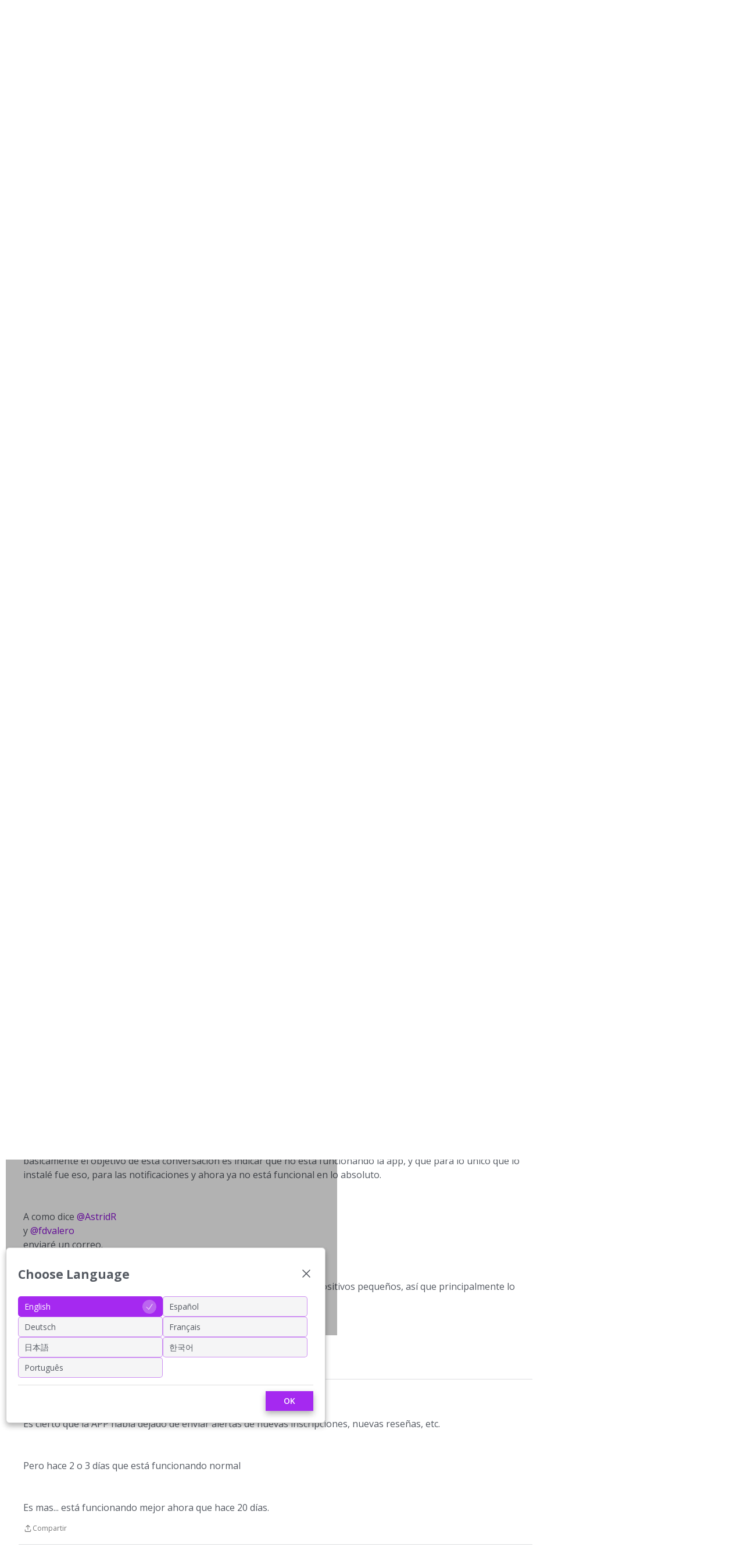

--- FILE ---
content_type: application/x-javascript
request_url: https://community.udemy.com/dist/v2/layouts/chunks/addons/dashboard/MembersSearchDomain.CIlNGtzH.min.js
body_size: -144
content:
const __vite__mapDeps=(i,m=__vite__mapDeps,d=(m.f||(m.f=["../openapi-embed/layouts._xHqySZ2.css"])))=>i.map(i=>d[i]);
import{S as e,_ as o}from"../../../entries/layouts.BEhLcpWL.min.js";const _=new e("members",()=>o(()=>import("./MembersSearchDomain.loadable.BTthNfOM.min.js"),__vite__mapDeps([0]),import.meta.url));export{_ as M};


--- FILE ---
content_type: image/svg+xml
request_url: https://us.v-cdn.net/6038202/uploads/ILBG3CO3EZAO/visionary.svg
body_size: 131036
content:
<svg width="119" height="120" viewBox="0 0 119 120" fill="none" xmlns="http://www.w3.org/2000/svg" xmlns:xlink="http://www.w3.org/1999/xlink">
<rect width="119" height="120" fill="url(#pattern0)"/>
<defs>
<pattern id="pattern0" patternContentUnits="objectBoundingBox" width="1" height="1">
<use xlink:href="#image0_1_49" transform="translate(-0.00420168) scale(0.00201681 0.002)"/>
</pattern>
<image id="image0_1_49" width="500" height="500" xlink:href="[data-uri]"/>
</defs>
</svg>


--- FILE ---
content_type: image/svg+xml
request_url: https://us.v-cdn.net/6038202/uploads/9L0A32JD3UC9/rolemodel.svg
body_size: 138222
content:
<svg width="111" height="112" viewBox="0 0 111 112" fill="none" xmlns="http://www.w3.org/2000/svg" xmlns:xlink="http://www.w3.org/1999/xlink">
<rect width="111" height="112" fill="url(#pattern0)"/>
<defs>
<pattern id="pattern0" patternContentUnits="objectBoundingBox" width="1" height="1">
<use xlink:href="#image0_1_57" transform="translate(-0.0045045) scale(0.00201802 0.002)"/>
</pattern>
<image id="image0_1_57" width="500" height="500" xlink:href="[data-uri]"/>
</defs>
</svg>


--- FILE ---
content_type: application/x-javascript
request_url: https://community.udemy.com/dist/v2/layouts/entries/addons/Online/layouts.nRelU9CF.min.js
body_size: -158
content:
const __vite__mapDeps=(i,m=__vite__mapDeps,d=(m.f||(m.f=["../../../chunks/addons/openapi-embed/layouts._xHqySZ2.css"])))=>i.map(i=>d[i]);
import{n as e,_ as i}from"../../layouts.BEhLcpWL.min.js";e({OnlineWidget:()=>i(()=>import("../../../chunks/addons/Online/OnlineWidget.tpHozsaN.min.js"),__vite__mapDeps([0]),import.meta.url)});


--- FILE ---
content_type: application/x-javascript
request_url: https://community.udemy.com/dist/v2/layouts/chunks/addons/vanilla/CommentsBulkActions.classes.D_Rpjp4S.min.js
body_size: -123
content:
import{i as o}from"../../../vendor/vendor/react-core.DX39jclN.min.js";import{a1 as e}from"../../../entries/layouts.BEhLcpWL.min.js";const a=e(()=>({modalHeader:o({marginBottom:16},"label:CommentsBulkActions-classes-modalHeader"),topLevelError:o({marginTop:8,marginBottom:16},"label:CommentsBulkActions-classes-topLevelError")}));export{a as c};


--- FILE ---
content_type: application/x-javascript
request_url: https://community.udemy.com/dist/v2/layouts/entries/addons/subcommunities/layouts.CymQLoIl.min.js
body_size: -149
content:
const __vite__mapDeps=(i,m=__vite__mapDeps,d=(m.f||(m.f=["../../../chunks/addons/openapi-embed/layouts._xHqySZ2.css"])))=>i.map(i=>d[i]);
import{n as e,_ as i}from"../../layouts.BEhLcpWL.min.js";e({SubcommunitiesWidget:()=>i(()=>import("../../../chunks/addons/subcommunities/SubcommunitiesWidget.CpFRx5YK.min.js"),__vite__mapDeps([0]),import.meta.url)});


--- FILE ---
content_type: image/svg+xml
request_url: https://us.v-cdn.net/6038202/uploads/A2WA8H0MSHGD/mentor.svg
body_size: 155796
content:
<svg width="120" height="120" viewBox="0 0 120 120" fill="none" xmlns="http://www.w3.org/2000/svg" xmlns:xlink="http://www.w3.org/1999/xlink">
<rect width="120" height="120" fill="url(#pattern0)"/>
<defs>
<pattern id="pattern0" patternContentUnits="objectBoundingBox" width="1" height="1">
<use xlink:href="#image0_1_55" transform="scale(0.002)"/>
</pattern>
<image id="image0_1_55" width="500" height="500" xlink:href="[data-uri]"/>
</defs>
</svg>


--- FILE ---
content_type: application/x-javascript
request_url: https://community.udemy.com/dist/v2/layouts/chunks/List.Db4f2kxr.min.js
body_size: 80
content:
import{j as t,l as r}from"../vendor/vendor/react-core.DX39jclN.min.js";import{P as n}from"./PageBox.5siEKtgQ.min.js";import{a1 as m,aJ as l,c7 as c,cf as e,cU as i,eG as x}from"../entries/layouts.BEhLcpWL.min.js";import{b as u}from"./ListItem.Bk0UsZNB.min.js";import{l as b}from"./ListItem.styles.CF5gBpe_.min.js";const p=m(o=>({options:l("list")("options",{box:e.box({borderType:i.NONE}),itemBox:e.box({borderType:i.SEPARATOR}),itemLayout:c.TITLE_DESCRIPTION_METAS},o)}));function I(o){const s=p.useAsHook(o.options).options,a=b.useAsHook();return t.jsx(n,{as:o.as??"ul",options:s.box,className:r(o.className,{[a.listInTab]:e.boxHasOutline(s.itemBox)}),children:t.jsx(x,{options:s.itemBox,children:t.jsx(u.Provider,{value:{layout:s.itemLayout},children:o.children})})})}export{I as L,p as l};


--- FILE ---
content_type: application/x-javascript
request_url: https://community.udemy.com/dist/v2/layouts/entries/addons/knowledge/layouts.QgYLR3DM.min.js
body_size: 1442
content:
const __vite__mapDeps=(i,m=__vite__mapDeps,d=(m.f||(m.f=["../../../chunks/addons/openapi-embed/layouts._xHqySZ2.css"])))=>i.map(i=>d[i]);
import{aF as g,t as a,a4 as A,aG as D,L as u,f as T,M as v,i as E,r as w,n as I,_ as t,av as b,j as m,aH as C,aI as L}from"../../layouts.BEhLcpWL.min.js";import{r as _,j as r}from"../../../vendor/vendor/react-core.DX39jclN.min.js";import{E as y,S as f,K as k,a as V}from"../../../chunks/addons/knowledge/SiteNavContext.D2Ul-W7v.min.js";function h(e){const[i,o]=_.useState(!0),s=e.isVisible??i,c=e.onCancel??(()=>o(!1)),d=e!=null&&e.recordType?{discussionID:e.discussionID,recordType:e==null?void 0:e.recordType}:{discussionID:e.discussionID},n=()=>{const l=y.url(d);window.location.href=D(l,!0)};return r.jsx(g,{isVisible:s,onCancel:c,title:a("Create Article"),onConfirm:n,confirmTitle:a("Create Article"),children:r.jsx(A,{source:"This will create an article that is a copy of this discussion. The discussion will then be linked to the new article."})})}function O(e){const{discussionID:i}=e,[o,s]=_.useState(u.PENDING),[c,d]=_.useState(!0),n=e.isVisible??c,l=e.onCancel??(()=>d(!1)),p=async()=>{s(u.LOADING),await T.delete(`/discussions/${i}/canonical-url`),s(u.SUCCESS),l(),window.location.href=window.location.href};return r.jsx(g,{isVisible:n,onCancel:l,title:a("Remove Article Link"),onConfirm:p,isConfirmLoading:o===u.LOADING,confirmTitle:a("Remove Link"),children:r.jsx(A,{source:"This will remove the link to the article, but will not remove the article itself."})})}function R(e){const{discussionID:i,url:o,canonicalUrl:s,type:c}=e.discussion,[d,n]=_.useState(!1),l=o===s?a("Create Article"):a("Remove Article Link"),p=o===s?h:O;return r.jsxs(r.Fragment,{children:[r.jsx(v,{onClick:()=>n(!0),children:l}),r.jsx(p,{discussionID:i,recordType:c,isVisible:d,onCancel:()=>n(!1)})]})}function P(){E("siteSection.apps.knowledgeBase",!0)&&w(()=>({name:a("Help Menu","Help"),permission:"kb.view",url:"/kb",children:[],id:"builtin-kb"}))}I({ArticleArticlesWidget:()=>t(()=>import("../../../chunks/addons/knowledge/ArticleArticlesWidget.DKt5q96B.min.js"),__vite__mapDeps([0]),import.meta.url)});P();b({permission:{permission:"articles.add"},component:R,sort:2});const x=E("featureFlags.customLayout.knowledgeBase.Enabled",!1);x&&(I({ArticleHeaderAsset:()=>t(()=>import("../../../chunks/addons/knowledge/ArticleHeaderAsset.BvrVtsJk.min.js"),__vite__mapDeps([0]),import.meta.url),ArticleContentAsset:()=>t(()=>import("../../../chunks/addons/knowledge/ArticleContentAsset.DSsGZ559.min.js").then(e=>e.b),__vite__mapDeps([0]),import.meta.url),AdminOptionsAsset:()=>t(()=>import("../../../chunks/addons/knowledge/AdminOptionsAsset.CT4iGMK7.min.js"),__vite__mapDeps([0]),import.meta.url),ArticleTOCWidget:()=>t(()=>import("../../../chunks/addons/knowledge/ArticleTOCWidget.CjF4RPyn.min.js"),__vite__mapDeps([0]),import.meta.url),HelpCenterArticleListAsset:()=>t(()=>import("../../../chunks/addons/knowledge/HelpCenterArticleListAsset.CR0Ts552.min.js"),__vite__mapDeps([0]),import.meta.url),GuideOverviewAsset:()=>t(()=>import("../../../chunks/addons/knowledge/GuideOverviewAsset.BN3b3nKT.min.js"),__vite__mapDeps([0]),import.meta.url),GuidePagerWidget:()=>t(()=>import("../../../chunks/addons/knowledge/GuidePagerWidget.bqLhTUyY.min.js"),__vite__mapDeps([0]),import.meta.url),ArticleRelatedArticlesWidget:()=>t(()=>import("../../../chunks/addons/knowledge/ArticleRelatedArticlesWidget.gIws9a31.min.js"),__vite__mapDeps([0]),import.meta.url),ArticleReactionsWidget:()=>t(()=>import("../../../chunks/addons/knowledge/ArticleReactionsWidget.b3Ju5PGK.min.js"),__vite__mapDeps([0]),import.meta.url),KnowledgeBasesListWidget:()=>t(()=>import("../../../chunks/addons/knowledge/KnowledgeBasesListWidget.DvhBkLNw.min.js"),__vite__mapDeps([0]),import.meta.url),KnowledgeBasesListAsset:()=>t(()=>import("../../../chunks/addons/knowledge/KnowledgeBasesListWidget.DvhBkLNw.min.js"),__vite__mapDeps([0]),import.meta.url),ArticleLanguagePickerAsset:()=>t(()=>import("../../../chunks/addons/knowledge/ArticleLanguagePickerAsset.Dc36Oba7.min.js"),__vite__mapDeps([0]),import.meta.url),CategorySubcategoryListAsset:()=>t(()=>import("../../../chunks/addons/knowledge/CategorySubcategoryListAsset.C5Ief88H.min.js"),__vite__mapDeps([0]),import.meta.url),CategoryArticleListAsset:()=>t(()=>import("../../../chunks/addons/knowledge/ArticleArticlesWidget.DKt5q96B.min.js"),__vite__mapDeps([0]),import.meta.url),HelpCenterOverviewWidget:()=>t(()=>import("../../../chunks/addons/knowledge/HelpCenterOverviewWidget.CC7BBfOu.min.js").then(e=>e.a),__vite__mapDeps([0]),import.meta.url),HelpCenterOverviewAsset:()=>t(()=>import("../../../chunks/addons/knowledge/HelpCenterOverviewWidget.CC7BBfOu.min.js").then(e=>e.a),__vite__mapDeps([0]),import.meta.url),KnowledgeBaseFollowAsset:()=>t(()=>import("../../../chunks/addons/knowledge/KnowledgeBaseFollowAsset.DDl9wrtS.min.js"),__vite__mapDeps([0]),import.meta.url)}),m("/kb/articles/:id(\\d+)(-[^/]+)?",e=>{const i=e.match.params.id;return{layoutViewType:"article",recordType:"article",recordID:parseInt(i),params:{articleID:parseInt(i)}}}),m("/kb",e=>({layoutViewType:"knowledgeHome",recordType:"knowledgeHome",recordID:"kb",params:{}})),m("/kb/:urlCode([\\w\\d-]+)",e=>{const i=e.match.params.urlCode;return{layoutViewType:"knowledgeBase",recordType:"knowledgeBase",recordID:i,params:{urlCode:i}}},["/kb/drafts"]),m(["/kb/categories/:id(\\d+)(-[^/]+)?","/kb/categories/:id(\\d+)(-[^/]+)?/p:page(\\d+)"],e=>{const i=parseInt(`${e.match.params.id}`),o=e.match.params.page??"1";return{layoutViewType:"knowledgeCategory",recordType:"knowledgeCategory",recordID:i,params:{knowledgeCategoryID:i,page:parseInt(`${o}`)}}}),C(e=>r.jsx(f,{categoryRecordType:k.CATEGORY,children:r.jsx(L,{noWrap:!0,errorComponent:r.jsx(V,{}),children:e.children})})));


--- FILE ---
content_type: application/x-javascript
request_url: https://community.udemy.com/dist/v2/layouts/chunks/addons/knowledge/OrganizeCategoriesRoute.Brll0eee.min.js
body_size: -84
content:
const __vite__mapDeps=(i,m=__vite__mapDeps,d=(m.f||(m.f=["../openapi-embed/layouts._xHqySZ2.css"])))=>i.map(i=>d[i]);
import{bC as o,_ as r}from"../../../entries/layouts.BEhLcpWL.min.js";import{M as a}from"./SiteNavContext.D2Ul-W7v.min.js";const s=new o(()=>r(()=>import("./OrganizeCategoriesPage.ClNH4ypb.min.js"),__vite__mapDeps([0]),import.meta.url),"/kb/:id/organize-categories",e=>`/kb/${e.kbID}/organize-categories`,a);export{s as O};


--- FILE ---
content_type: application/x-javascript
request_url: https://community.udemy.com/dist/v2/layouts/entries/addons/Polls/layouts.8UQ-Xbc1.min.js
body_size: -247
content:
import{C as l}from"../../../chunks/addons/vanilla/CommentsBulkActionsContext.9EgYRSEV.min.js";l.registerPostType({value:"poll",label:"Poll"});


--- FILE ---
content_type: application/javascript
request_url: https://community.udemy.com/api/v2/themes/2/assets/javascript.js?v=1463211275-690d2373
body_size: 15417
content:
onVanillaReady(()=>{const injectCSS=(styles)=>{const head=document.querySelector('head');const styleTag=document.createElement('style');styleTag.innerHTML=(styles)?styles:'';head.appendChild(styleTag)}
if(window.location.pathname.includes('/kb')){injectCSS('.hideLanguageChoices, nav.panelList.otherLanguages {display: none !important}')}});const rankStaticData=[{"rankID":1,"name":"Rookie","userTitle":"<img alt=\"rookie rank\" src=\"https://us.v-cdn.net/6038202/uploads/ZC1Q0TFIAKOD/rookie.svg\">","userTitleText":"","level":1,"notificationBody":"","cssClass":"","criteria":{"manual":!1},"abilities":{"roleID":759}},{"rankID":2,"name":"Observer","userTitle":"<img alt=\"observer rank\" src=\"https://us.v-cdn.net/6038202/uploads/PSYHWJWCI1DF/observer.svg\">","userTitleText":"","level":2,"notificationBody":"","cssClass":"","criteria":{"posts":1,"manual":!1},"abilities":{"verified":!0}},{"rankID":3,"name":"Researcher","userTitle":"<img alt=\"researcher rank\" src=\"https://us.v-cdn.net/6038202/uploads/I6ZHCXMISHB7/researcher.svg\">","userTitleText":"","level":3,"notificationBody":"","cssClass":"","criteria":{"points":10,"time":"1 day","posts":2,"manual":!1},"abilities":{"verified":!0}},{"rankID":5,"name":"Traveler","userTitle":"<img alt=\"traveler rank\" src=\"https://us.v-cdn.net/6038202/uploads/IK5YVHZ0CT7Z/traveler.svg\">","userTitleText":"","level":4,"notificationBody":"","cssClass":"","criteria":{"points":25,"time":"1 day","posts":10,"roleID":97,"manual":!1},"abilities":{"verified":!0}},{"rankID":6,"name":"Trailblazer","userTitle":"<img alt=\"trailblazer rank\" src=\"https://us.v-cdn.net/6038202/uploads/X18RLPRM95E0/trailblazer.svg\">","userTitleText":"","level":5,"notificationBody":"","cssClass":"","criteria":{"points":50,"time":"1 day","posts":15,"roleID":19,"manual":!1},"abilities":{"verified":!0}},{"rankID":7,"name":"Storyteller","userTitle":"<img alt=\"storyteller rank\" src=\"https://us.v-cdn.net/6038202/uploads/L5W0C5DWC7F5/storyteller.svg\">","userTitleText":"","level":6,"notificationBody":"","cssClass":"","criteria":{"points":70,"time":"1 day","posts":25,"roleID":19,"manual":!1},"abilities":{"verified":!0}},{"rankID":8,"name":"Specialist","userTitle":"<img alt=\"specialist rank\" src=\"https://us.v-cdn.net/6038202/uploads/TTR119ABZGCC/specialist.svg\">","userTitleText":"","level":7,"notificationBody":"","cssClass":"","criteria":{"points":150,"time":"1 day","posts":40,"roleID":19,"manual":!1},"abilities":{"verified":!0}},{"rankID":9,"name":"Mentor","userTitle":"<img alt=\"mentor rank\" src=\"https://us.v-cdn.net/6038202/uploads/A2WA8H0MSHGD/mentor.svg\">","userTitleText":"","level":8,"notificationBody":"","cssClass":"","criteria":{"points":300,"time":"1 day","posts":60,"roleID":19,"manual":!1},"abilities":{"verified":!0}},{"rankID":10,"name":"Visionary","userTitle":"<img alt=\"visionary rank\" src=\"https://us.v-cdn.net/6038202/uploads/ILBG3CO3EZAO/visionary.svg\">","userTitleText":"","level":9,"notificationBody":"","cssClass":"","criteria":{"points":500,"time":"1 day","posts":80,"roleID":19,"manual":!1},"abilities":{"verified":!0}},{"rankID":11,"name":"Role Model","userTitle":"<img alt=\"rolemodel rank\" src=\"https://us.v-cdn.net/6038202/uploads/9L0A32JD3UC9/rolemodel.svg\">","userTitleText":"","level":10,"notificationBody":"","cssClass":"","criteria":{"points":1000,"time":"1 day","posts":150,"roleID":19,"manual":!1},"abilities":{"verified":!0}},{"rankID":12,"name":"Community Champion","userTitle":"<img alt=\"Community Champion rank\" src=\"https://us.v-cdn.net/6038202/uploads/RYLII13DH47J/community-badges-star-champion.svg\">","userTitleText":"","level":11,"notificationBody":"","cssClass":"","criteria":{"points":150000,"time":"1 day","posts":1000,"roleID":19,"manual":!0},"abilities":{"verified":!0}},{"rankID":13,"name":"Udemy Team","userTitle":"<img alt=\"Udemy rank\" src=\"https://us.v-cdn.net/6038202/uploads/2FDBDEPLF7Z9/udemy-favicon-32x32.png\">","userTitleText":"","level":12,"notificationBody":"","cssClass":"","criteria":{"manual":!1},"abilities":{"verified":!0}},{"rankID":14,"name":"Udemy Team","userTitle":"<img alt=\"Udemy rank\" src=\"https://us.v-cdn.net/6038202/uploads/2FDBDEPLF7Z9/udemy-favicon-32x32.png\">","userTitleText":"","level":13,"notificationBody":"","cssClass":"","criteria":{"roleID":94,"manual":!1},"abilities":{"verified":!0}},{"rankID":15,"name":"Community Moderator","userTitle":"<img alt=\"Udemy rank\" src=\"https://us.v-cdn.net/6038202/uploads/2FDBDEPLF7Z9/udemy-favicon-32x32.png\">","userTitleText":"","level":14,"notificationBody":"","cssClass":"","criteria":{"roleID":3,"manual":!1},"abilities":{"verified":!0}},{"rankID":16,"name":"Community Team","userTitle":"<img alt=\"Udemy rank\" src=\"https://us.v-cdn.net/6038202/uploads/2FDBDEPLF7Z9/udemy-favicon-32x32.png\">","userTitleText":"","level":15,"notificationBody":"","cssClass":"","criteria":{"manual":!1},"abilities":{"verified":!0}},{"rankID":17,"name":"Community Manager","userTitle":"<img alt=\"Udemy rank\" src=\"https://us.v-cdn.net/6038202/uploads/2FDBDEPLF7Z9/udemy-favicon-32x32.png\">","userTitleText":"","level":16,"notificationBody":"","cssClass":"","criteria":{"roleID":2,"manual":!1},"abilities":{"verified":!0}},{"rankID":18,"name":"Retired","userTitle":"<img alt=\"Udemy rank\" src=\"https://us.v-cdn.net/6038202/uploads/2FDBDEPLF7Z9/udemy-favicon-32x32.png\">","userTitleText":"","level":17,"notificationBody":"","cssClass":"","criteria":{"manual":!1},"abilities":{"verified":!0}}];let groupId=gdn.meta.groupID;let discussionTargetPath=gdn.meta.Path;let targetText='discussions';let currentURL=window.location.href;function waitForElement(selector,callback,interval=50,timeout=10000){const startTime=Date.now();function check(){const element=document.querySelector(selector);if(element){callback(element)}else if(Date.now()-startTime>timeout){return}else{setTimeout(check,interval)}}
check()}
function waitForElementAll(selectors,callback,interval=50,timeout=10000){const startTime=Date.now();function check(){const elements=document.querySelectorAll(selectors);if(elements.length>0){callback(elements)}else if(Date.now()-startTime>timeout){console.error(`Elements with selector "${selectors}" were not found within the timeout.`);return}else{setTimeout(check,interval)}}
check()}
let customizeStyleElement=document.createElement("style");let customStyles=`
      .display-none-class {display: none}
  
      .language-modal{
        position: fixed;
        inset: 0;
        z-index: 99;
        padding-left: 10px;
        padding-right: 10px;        
      }
      .language-modal:before{
        content: "";
        width: 100%;
        height: 100%;
        background: rgba(0,0,0,0.3);
        display: block;
        z-index: -1;
        position: absolute;
        inset: 0;
      }
      .modal-wrapper {
        max-width: 550px;
        width: 100%;
        margin: auto;
        transform: translate(0%, 50%);
        background: white;
        padding: 10px 0;
        border: 1px solid rgb(204, 204, 204);
        border-radius: 6px;
        padding: 20px;
        box-shadow: rgba(0, 0, 0, 0.3) 0px 5px 10px 0px;
      }
      .modal-header, .modal-content {
        padding: 12px 0;
      }
      .modal-header{
        display: flex;
        justify-content: space-between;
      }
      .modal-header h2{
        margin: 0;
      }
      .close-button{
        background: none;
        border: none;
        outline: none;
        cursor: pointer;
        padding: 0;
      }

    
       div[data-reach-popover] .UserCard-styles-row-UserCard-styles-bioRow .UserCard-styles-bio{
        margin: 10px 0 0;
        color: rgb(118, 118, 118);
        text-align: center;
        line-height: 1.4;
      }


      .language-option input:checked + label,
      .language-option input:checked {
        background-color: rgb(165, 41, 240); 
        color: #fff; 
      }
  
      .language-option input {
        display: none;
      }
        
      .language-group {
          display: flex;
          row-gap: 15px;
          flex-wrap: wrap;
          column-gap: 10px;
      }
  
      .language-option {
        display: flex;
        align-items: center;
        justify-content: space-between;
        padding: 10px;
        border-radius: 5px;
        cursor: pointer;
        transition: background-color 0.3s;
        width: calc((100% / 2) - 5px);
        height: 35px;
        border: 1px solid rgb(165 41 240 / 50%);
        position: relative;
        background-color: #f5f5f6;
      }
      .language-option.checked {
        background-color: rgb(165, 41, 240);
        color: #fff;
      }
      .language-option .check-icon{
        opacity: 0;
        border-radius: 50%;
        background: rgb(243 243 243 / 30%);
        padding: 4px;
      }
      .language-option.checked .check-icon{
        opacity: 1;
      }
      .language-option input {
        margin-right: 10px;
        accent-color: #fff;
        width: 16px;
        height: 16px;
      }
  
      .language-option input:checked + span {
        font-weight: bold;
      }
      label.language-option:before {
        content: '';
        position: absolute;
        top: -8px;
        left: 50%;
        transform: translateX(-50%);
        border-width: 5px;
        border-style: solid;
        border-color: #000 transparent transparent transparent;
        opacity: 0;
        transition: opacity .5s ease-in-out;
        z-index: 10;
      }
      label.language-option:hover:after, label.language-option:hover:before {
        opacity: 1;
        transition: opacity .5s ease-in-out;
  
      }
      label.language-option:after {
        content: attr(data-tooltip);
        position: absolute;
        bottom: 40px;
        left: 50%;
        transform: translateX(-50%);
        background-color: #000;
        color: #fff;
        padding: 5px 10px;
        border-radius: 4px;
        white-space: nowrap;
        font-size: 12px;
        opacity: 0;
        transition: opacity .5s ease-in-out;
        z-index: 10;
      }
  
    .modal-footer {
        border-top: 1px solid #dddddd;
        padding-top: 10px;
        text-align: right;
    }

    .btn-udemy-theme {
        color: rgb(255, 255, 255);
        background-color: rgb(165, 41, 240);
        border-color: rgb(165, 41, 240);
        border-width: 1px;
        border-style: solid;
        border-radius: 0px;
        font-size: 14px;
        font-weight: 600;
        line-height: 32px;
        min-height: 30px;
        padding: 0 30px;
        box-shadow: rgba(0, 0, 0, 0.3) 0px 5px 10px 0px;
        transition: background 0.1s ease-out, color 0.1s ease-out, border 0.1s ease-out;
    }

    .btn-udemy-theme:hover, .btn-udemy-theme:focus, .btn-udemy-theme:active {background-color: rgb(139, 15, 214);border-color: rgb(139, 15, 214);}

  .udemy_eventImage {
              height: 100px;
              display: block;
              width: 140px;
              position: absolute;
              left: 0;
              top: 0;
              padding: 5px;
              border-radius: 4px;
              border: 1px solid rgb(204, 204, 204);
          }
    
          .udemy_eventImage img {
              height: 100%;
              width: 100%;
              object-fit: contain;
          }
    
          .loading {
              position: absolute;
              top: 0;
              bottom: 0;
              left: 0;
              right: 0;
              display: flex;
              justify-content: center;
              padding-top: 50px;
              padding-bottom: 30px;
              min-height: 200px;
          } 
          .loading:after {
              content: '';
              background-color: #f5f5f6;
              position: absolute;
              height: 100%;
              width: 100%;
              opacity: 0.98;
              filter: blur(5px);
              left: 0;
              right: 0;
              bottom: 0;
              top: 0;
              z-index: 10;
          }
    
          .loading > span {
              width: 38px;
              height: 38px;
              display: inline-block;
              box-sizing: border-box;
              animation-timeline: auto;
              animation-range-start: normal;
              animation-range-end: normal;
              border-width: 5px;
              border-style: solid;
              border-color: rgb(165 41 240) rgb(227 227 227) rgb(165 41 240);
              border-image: initial;
              border-radius: 50%;
              animation: 1s linear 0s infinite normal none running rotation;
              z-index: 12;
              position: relative;      
          }

          div[class*="-dropDownStyles-contentsBox" ] a[class*="-UserCard-styles-headerLink"] {
              display: none;
          }

          /*Search Page*/
          table[class*="-memberList-table"] span[class*="-memberList-user"] span[class*="-memberList-label"] > img {
              height: 22px;
              width: auto;
          } 
          @keyframes rotation {
              0% {
                  transform: rotate(0deg);
              }
              100% {
                  transform: rotate(360deg);
              }
          } 
          div[class*="-tab-browse-tabPanels"].tabContent {
              position: relative;
          }
    
          @media (min-width: 1199px) {
              div[class*='-container-fullGutter'], div[class*="-container-container"], body .Container {
                  max-width: 1366px;
              }
          }
    
          @media (max-width: 824px) {
              .NewEvents div[class*="-tab-browse-tabPanels"].tabContent div[class*="-ListItem-styles-item"] div[class*="-ListItem-styles-contentContainer"] {
                  padding-left: 0;
                  min-height: auto;
                  position: static;
    
              }
              .udemy_eventImage {
                  display: none;
              }
    
          }   

    `;customizeStyleElement.appendChild(document.createTextNode(customStyles))
document.head.appendChild(customizeStyleElement);function getCookie(name){const value=`; ${document.cookie}`;const parts=value.split(`; ${name}=`);if(parts.length===2)return parts.pop().split(';').shift();}
function setCookie(name,value,days){const date=new Date();date.setTime(date.getTime()+days*24*60*60*1000);const expires=`expires=${date.toUTCString()}`;document.cookie=`${name}=${value}; ${expires}; path=/`}
function getLanguageFromURL(){const pathSegment=window.location.pathname.split('/')[1];console.log(`getLanguageFromURL pathSegment: ${pathSegment}`);const languageMap={'es':'es','de':'de','fr':'fr','ja':'ja','ko':'ko','pt':'pt','en':'en',};return languageMap[pathSegment]||null}
document.addEventListener("DOMContentLoaded",function(){const savedLanguage=getCookie('selectedLanguage');const urlLanguage=getLanguageFromURL();const pathSegments=window.location.pathname.split('/').filter(Boolean);const knowledgeBaseCategory='kb';if(urlLanguage&&savedLanguage!==urlLanguage&&savedLanguage!==undefined&&pathSegments.length>1){setCookie('selectedLanguage',urlLanguage,365)}
if(pathSegments.length==1&&savedLanguage!==undefined&&pathSegments[0]!==knowledgeBaseCategory){redirectToLanguageURL(savedLanguage);return}
if(pathSegments.length>0&&urlLanguage!=savedLanguage&&savedLanguage!==undefined){setCookie('selectedLanguage',savedLanguage,365);return}
if(pathSegments[0].includes(knowledgeBaseCategory)){setCookie('selectedLanguage',knowledgeBaseCategory,365)}
if(savedLanguage===urlLanguage){console.log("Language matches cookie, no redirection needed:",savedLanguage);return}
const langModalHTML=`
    <div class="language-modal display-none-class">
      <div class="modal-wrapper">
        <div class="modal-header">
          <h2>Choose Language</h2>
          <button class="close-button" aria-label="Close">
            <svg xmlns="http://www.w3.org/2000/svg" fill="none" width="24" height="24" viewBox="0 0 24 24" stroke-width="1.5" stroke="currentColor" class="size-6">
              <path stroke-linecap="round" stroke-linejoin="round" d="M6 18 18 6M6 6l12 12" />
            </svg>
          </button>
        </div>
        <div class="modal-content">
          <div class="language-group">
            <label data-tooltip="English Community" class="language-option checked">English
              <input type="radio" name="language" value="en" checked>
              <svg xmlns="http://www.w3.org/2000/svg" fill="none" width="24" height="24" viewBox="0 0 24 24" stroke-width="1.5" stroke="currentColor" class="check-icon">
                <path stroke-linecap="round" stroke-linejoin="round" d="m4.5 12.75 6 6 9-13.5" />
              </svg>
            </label>          
            <label data-tooltip="Comunidad en español" class="language-option">Español
              <input type="radio" name="language" value="es">
              <svg xmlns="http://www.w3.org/2000/svg" fill="none" width="24" height="24" viewBox="0 0 24 24" stroke-width="1.5" stroke="currentColor" class="check-icon">
                <path stroke-linecap="round" stroke-linejoin="round" d="m4.5 12.75 6 6 9-13.5" />
              </svg>
            </label>
            <label data-tooltip="Deutsche Community"  class="language-option">Deutsch
              <input type="radio" name="language" value="de">
              <svg xmlns="http://www.w3.org/2000/svg" fill="none" width="24" height="24" viewBox="0 0 24 24" stroke-width="1.5" stroke="currentColor" class="check-icon">
                <path stroke-linecap="round" stroke-linejoin="round" d="m4.5 12.75 6 6 9-13.5" />
              </svg>
            </label>
            <label data-tooltip="Communauté en français" class="language-option">Français
              <input type="radio" name="language" value="fr">
              <svg xmlns="http://www.w3.org/2000/svg" fill="none" width="24" height="24" viewBox="0 0 24 24" stroke-width="1.5" stroke="currentColor" class="check-icon">
                <path stroke-linecap="round" stroke-linejoin="round" d="m4.5 12.75 6 6 9-13.5" />
              </svg>
            </label>
            <label data-tooltip="日本コミュニティ" class="language-option">日本語
              <input type="radio" name="language" value="ja">
              <svg xmlns="http://www.w3.org/2000/svg" fill="none" width="24" height="24" viewBox="0 0 24 24" stroke-width="1.5" stroke="currentColor" class="check-icon">
                <path stroke-linecap="round" stroke-linejoin="round" d="m4.5 12.75 6 6 9-13.5" />
              </svg>
            </label>
            <label data-tooltip="한국 커뮤니티" class="language-option">한국어
              <input type="radio" name="language" value="ko">
              <svg xmlns="http://www.w3.org/2000/svg" fill="none" width="24" height="24" viewBox="0 0 24 24" stroke-width="1.5" stroke="currentColor" class="check-icon">
                <path stroke-linecap="round" stroke-linejoin="round" d="m4.5 12.75 6 6 9-13.5" />
              </svg>
            </label>
            <label data-tooltip="Comunidade em Português" class="language-option">Português
              <input type="radio" name="language" value="pt">
              <svg xmlns="http://www.w3.org/2000/svg" fill="none" width="24" height="24" viewBox="0 0 24 24" stroke-width="1.5" stroke="currentColor" class="check-icon">
                <path stroke-linecap="round" stroke-linejoin="round" d="m4.5 12.75 6 6 9-13.5" />
              </svg>
            </label>
          </div>
        </div>
        <div class="modal-footer">
            <button id="language-confirm-btn" class="btn-udemy-theme btn-confirm">OK</button>
        </div>
      </div>
    </div>`;const targetElement=document.querySelector('#page');if(targetElement){targetElement.insertAdjacentHTML('beforeend',langModalHTML)}else{console.error("Target element #page not found.")}
initializeLanguageModal()});function handleLanguageSelection(event){const selectedLink=event.target.closest('.dropDown-contents a[data-link-type="legacy"]');if(selectedLink){const languageText=selectedLink.textContent.trim();console.log("languageText",languageText);const languageURLs={'Español':'es','Deutsch':'de','Français':'fr','日本語':'ja','한국어':'ko','Português':'pt','English':'en',};console.log("languageURLs[languageText]",languageURLs[languageText]);const selectedLanguage=languageURLs[languageText];if(selectedLanguage){setCookie('selectedLanguage',selectedLanguage,365)}
const href=selectedLink.href;console.log(`Redirecting to: ${href}`)}}
function initializeLanguageModal(){waitForElement('.language-modal',(element)=>{element.classList.remove('display-none-class');const savedLanguage=getCookie('selectedLanguage');if(savedLanguage){element.classList.add('display-none-class')}
console.log("Modal should now be shown");const radioButtons=document.querySelectorAll('input[name="language"]');const closeButton=document.querySelector('.close-button');const confirmSubmitBtn=document.querySelector('#language-confirm-btn');function updateCheckedState(event){const clickedRadio=event.target;radioButtons.forEach((radio)=>{if(radio===clickedRadio){radio.parentElement.classList.add('checked');radio.setAttribute('checked','checked')}else{radio.parentElement.classList.remove('checked');radio.removeAttribute('checked')}})}
confirmSubmitBtn.addEventListener('click',()=>{const selectedRadio=document.querySelector('input[name="language"]:checked');if(selectedRadio){const selectedLanguage=selectedRadio.value;setCookie('selectedLanguage',selectedLanguage,365);redirectToLanguageURL(selectedLanguage)}else{console.warn('No language selected.')}});radioButtons.forEach((radio)=>{radio.addEventListener('change',updateCheckedState);radio.addEventListener('click',updateCheckedState)});closeButton.addEventListener('click',function(){const selectedRadio=document.querySelector('input[name="language"]:checked');if(selectedRadio){setCookie('selectedLanguage',selectedRadio.value,365);redirectToLanguageURL(selectedRadio.value)}});const defaultRadio=[...radioButtons].find((radio)=>radio.value===savedLanguage);if(defaultRadio){defaultRadio.checked=!0;defaultRadio.parentElement.classList.add('checked')}})}
function redirectToLanguageURL(language){const languageURLs={'es':`/es`,'de':`/de`,'fr':`/fr`,'ja':`/ja`,'ko':`/ko`,'pt':`/pt`,'en':`/en`,};const targetLanguagePath=languageURLs[language];if(!targetLanguagePath){console.error(`Language path not found for cookie value: ${language}`);return}
const currentPath=window.location.pathname;const currentLangSegment=`/${currentPath.split('/')[1]}`;if(currentLangSegment===targetLanguagePath){console.log('No redirection needed. Current language matches the cookie value.');waitForElement('.language-modal',(element)=>{element.classList.add('display-none-class')})
return}
const remainingPath=currentPath.replace(currentLangSegment,'');const targetURL=`${targetLanguagePath}`;window.location.href=targetURL}
const fetchGroupEvent=async()=>{try{const response=await fetch(`/api/v2/events?groupID=${groupId}`,{method:"GET",headers:{'Content-Type':'application/json'},});if(response.ok){const json=await response.json();return json}else{const errorJson=await response.json();throw new Error(JSON.stringify(errorJson))}}catch(error){console.error('Error:',error);return 0}}
document.addEventListener("DOMContentLoaded",()=>{const elements=document.querySelectorAll(".Events-classes-viewMore");elements.forEach(element=>{if(element.href.includes("/events/category")){element.parentElement.classList.add("parent-highlight")}})});waitForElement('.widget-dontUseCssOnMe a[class*="-Events-classes-viewMore"]',(element)=>{console.log("get element doubt",element);const parentElement=element.parentElement;if(parentElement&&discussionTargetPath.includes('group/discussions/')){parentElement.classList.add("display-none-class")}});function getUpcomingEvents(events){const currentDate=new Date();return events.filter(event=>new Date(event.dateStarts)>currentDate).sort((a,b)=>new Date(a.dateStarts)-new Date(b.dateStarts))}
if(currentURL.includes('group/discussions/')){fetchGroupEvent().then((data)=>{waitForElement('body.Groups.discussions .Panel.Panel-main',(targetSideBar)=>{const upcomingEvents=getUpcomingEvents(data);const eventLimit=3;let displayedEvents=0;const widgetWrapper=document.createElement('div');const titleWrapper=document.createElement('div');const widgetTitle=document.createElement('h4');widgetTitle.className='widgetTitle heading heading-4';titleWrapper.className='heading-wrapper headingBlock-dontUseCssOnMe pageHeadingBox';widgetWrapper.className='WidgetWrapper';targetSideBar.appendChild(widgetWrapper);titleWrapper.appendChild(widgetTitle);widgetWrapper.appendChild(titleWrapper);if(upcomingEvents.length!=0){console.log('Upcomming events',upcomingEvents);widgetTitle.textContent='Upcoming Events'
const widgetListWrapper=document.createElement('div');widgetListWrapper.className='widgetListWrapper pageBoxNoCompat css-3ra11n';upcomingEvents.forEach((event,index)=>{const widgetList=document.createElement('div');widgetList.className='widgetList';const startDate=new Date(event.dateStarts);const endDate=new Date(event.dateEnds);const optionsDay={day:'numeric'};const optionsMonth={month:'short'};const startDay=startDate.toLocaleDateString('en-US',optionsDay);const startMonth=startDate.toLocaleDateString('en-US',optionsMonth);const endDay=endDate.toLocaleDateString('en-US',optionsDay);let formattedDateRange;if(startDate.getFullYear()===endDate.getFullYear()&&startDate.getMonth()===endDate.getMonth()&&startDate.getDate()===endDate.getDate()){formattedDateRange=`
                              <span class="event-dates">
                                  <span class="event-month">${startMonth}</span>
                                  <span class="event-date">${startDay}</span>
                              </span>
                          `}else{formattedDateRange=`
                              <span class="event-dates">
                                  <span class="event-month">${startMonth}</span>
                                  <span class="event-date">${startDay}</span>
                                  —
                                  <span class="event-date">${endDay}</span>
                              </span>
                          `}
if(index<eventLimit){widgetList.innerHTML=`
                            <div class="list">
                              <div class="listTop">
                                <span class="date eventDateWrapper">${formattedDateRange}</span>
                                <h4 class="eventTitle"><a href="${event.url}">${event.name}</a></h4>
                              </div>
                              <div class="listBottom">
                                  <span class="location">Location : <span class="location-name">${event.location}</span></span>
                              </div> 
                            </div> 
                          `;widgetListWrapper.appendChild(widgetList);displayedEvents++}});widgetWrapper.appendChild(widgetListWrapper)}
if(upcomingEvents.length>eventLimit){fetchGroupName().then((data)=>{const viewMorelink=document.createElement('a');viewMorelink.className='viewMoreButton';viewMorelink.href=`/events/group/${groupId}-${data}`;viewMorelink.innerText='View More';widgetWrapper.appendChild(viewMorelink)}).catch((error)=>{console.log(error)})}})}).catch((error)=>{console.log(error)})}
const fetchEventList=async()=>{try{const response=await fetch(`/api/v2/events`,{method:"GET",headers:{'Content-Type':'application/json'},});if(response.ok){const json=await response.json();return json}else{const errorJson=await response.json();throw new Error(JSON.stringify(errorJson))}}catch(error){console.error('Error:',error);return 0}}
function addLoading(){waitForElement('body.NewEvents .tabContent',(targetDivForLoading)=>{console.log("targetDivForLoading",targetDivForLoading);if(targetDivForLoading){const loadingDiv=document.createElement('div');loadingDiv.className='loading';const spanElement=document.createElement('span');loadingDiv.appendChild(spanElement);targetDivForLoading.prepend(loadingDiv)}})}
function removeLoading(){waitForElement('body.NewEvents .tabContent .loading',(targetLoading)=>{setTimeout(()=>{if(targetLoading){targetLoading.remove()}},2000)})}
waitForElement('body.NewEvents div[class*="-tab-browse-tabPanels tabContent"]',(element)=>{if(element&&window.innerWidth>823){addLoading()}});function targetEventList(){console.log('taget event list trigger');waitForElementAll('body.NewEvents div[class*="-tab-browse-panel"] > ul[class*="pageBoxNoCompat"] h2[class*="-ListItem-styles-title"] > a',async(anchor)=>{const eventList=await fetchEventList();if(eventList){anchor.forEach((anchor)=>{const parentElement=anchor.parentElement.parentElement.parentElement;if(parentElement.hasAttribute('data-image-added')){return}
const href=anchor.getAttribute('href');const idMatch=href.match(/\/events\/(\d+)-/);if(idMatch){const eventIdFromAnchor=parseInt(idMatch[1],10);const matchedEvent=eventList.find((event)=>event.eventID===eventIdFromAnchor);const thumbAnchor=document.createElement('a');thumbAnchor.classList.add('udemy_eventImage');const img=document.createElement('img');thumbAnchor.href=matchedEvent?.url;console.log('match event',matchedEvent);if(matchedEvent?.image){img.src=matchedEvent.image.url;img.alt=`Image for event ${matchedEvent.image.alt}`}else{img.src="https://us.v-cdn.net/6038207/uploads/9KZLM278G7AO/udemy-logo.png";img.alt=`Udemy default Event`}
thumbAnchor.prepend(img);parentElement.prepend(thumbAnchor);parentElement.setAttribute('data-image-added','true')}})}else{console.error('Failed to fetch event list or no events available.')}})}
if((currentURL.includes('events/category')||currentURL.includes('events/group'))&&window.innerWidth>823){console.log('we are in correct ure..')
const intervalId=setInterval(()=>{const anchor=document.querySelectorAll('body.NewEvents div[class*="-tab-browse-panel"] > ul[class*="pageBoxNoCompat"] h2[class*="-ListItem-styles-title"] > a');const emptyMessage=document.querySelector('body.NewEvents div[class*="-tab-browse-panel"] p[class*="-Events-classes-empty"]');if(anchor.length){targetEventList();removeLoading();clearInterval(intervalId)}else if(emptyMessage){removeLoading();clearInterval(intervalId);console.log('No events available, stopping interval.')}else{removeLoading();console.log('Anchor not found, checking again...')}},1000);const targetFilter=setInterval(()=>{const button=document.querySelector('.selectBox button[class*="-buttonAsTextPrimary-selectBoxStyles-toggle"]');if(button){console.log('filter btn mil gya');button.addEventListener('click',()=>{console.log("toggle Button Clicked");document.body.addEventListener('click',(event)=>{const dropdown=document.querySelector('.selectBox .dropDownItems');if(dropdown&&dropdown.contains(event.target)){addLoading();const intervalId=setInterval(()=>{const anchor=document.querySelectorAll('body.NewEvents div[class*="-tab-browse-panel"] > ul[class*="pageBoxNoCompat"] h2[class*="-ListItem-styles-title"] > a');const emptyMessage=document.querySelector('body.NewEvents div[class*="-tab-browse-panel"] p[class*="-Events-classes-empty"]');if(anchor.length){targetEventList();clearInterval(intervalId)}else if(emptyMessage){removeLoading();clearInterval(intervalId);console.log('No events available, stopping interval.')}else{console.log('Anchor not found, checking again...')}},1000);removeLoading()}},!0)});clearInterval(targetFilter)}else{console.log('filter btn nahi mils')}})}
window.addEventListener("load",function(){(function(w,d,s){var f=d.getElementsByTagName(s)[0],j=d.createElement(s);j.src="https://cdnjs.cloudflare.com/ajax/libs/gsap/3.2.4/gsap.min.js";f.parentNode.insertBefore(j,f)})(window,document,"script")});let GamificationStyleElement=document.createElement("style");let gamificationStyle=`
    div#page {
      overflow-x: hidden;
    }
    .rankCardWrapper .rankContainer {
      display: flex;
      font-size: 19px;
      line-height: 1.58;
      gap: 75px;
    
    }
    .rankCardWrapper .rankContainer .rank {
      display: flex;
      gap: 10px;
      justify-content: space-around;
      width: 326px;
      max-width: 100%;
    }
    
    .rankCardWrapper .rankContainer .rankInfo {
      width: 60%;
      padding-left: 50px;
    }
    .rankCardWrapper .rankContainer .rank .rank__card,
    .rankCardWrapper .rankContainer .rank .nextrankCard {
      display: flex;
      flex-direction: column;
      align-items: center;
      text-align: center;
    }
    .rankCardWrapper .rankContainer .rank .rank__card .rank-img,
    .rankCardWrapper .rankContainer .rank .nextrankCard .rank-img {
      border-radius: 50%;
      background-color: #a5e2d0;
      width: 68px;
      height: 68px;
    }
    .rankCardWrapper .rankContainer .rank .rank__card .rank-img > img,
    .rankCardWrapper .rankContainer .rank .nextrankCard .rank-img > img {
      max-width: 100%;
      padding: 10.5px;
    }
    .progressBarWrapper {
      width: 100%;
      margin-top: 40px;
    }
    .progressWrapper {
      position: relative;
    }
    .progressWrapper .progressBar .track {
      height: 10px;
      width: 100%;
      background: #717171;
    }
    .progressWrapper .progressBar .progress {
      width: 0%;
      height: 10px;
      background: #a529f0;
      position: absolute;
      top: 0;
    }
    .progressWrapper .progressBar .progress.complete:after {
      content: "Congratulations, your next Rank will be assigned to you soon.";
      color: #000;
      font-size: 12px;
      font-weight: 500;
      top: 80%;
      left: 5px;
      position: absolute;
    } 
    .Profile .Frame-body > .Frame-content > .Container .Frame-row .Panel-main .PhotoWrapLarge .rankImage {
        height: 50px;
        width: 50px;
    }
    .Content.MainContent .pageHeadingBox .Rank img {
      height: 35px;
      vertical-align: middle;
    }
    
    .Content.MainContent .pageHeadingBox .Gloss {
      margin-bottom: .5em;
    }  
    .rank__card__title {
      font-size: 16px;
      font-weight: 600;
      margin-top: 5px;
    }
    
    .rank__card__name {
      font-size: 16px;
      margin-top: 2px;
      font-weight: 400;
    }
    
    .rankInfo__item {
      font-size: 16px;
      font-weight: 600;
    }
    
    .goalList li {
      font-size: 16px;
      margin-top: 5px;
      font-weight: 400;
    }
    
    .rankCardWrapper {
      padding-top: 12px;
    }  
    /*# sourceMappingURL=scss.css.map */
    
    /* PROFILE CSS */
    .Profile .Frame-body > .Frame-content > .Container .Frame-row {
    flex-direction: column-reverse;
    }
    .Profile .Frame-body > .Frame-content > .Container .Frame-row .Panel-main {
    width: 100%;
    display: flex;
    margin-bottom: 20px;
    padding: 40px 0;
    position: relative;
    gap: 2%;
    }
    .Profile .Frame-body > .Frame-content > .Container .Frame-row .Panel-main > * {
    padding-left: 15px;
    padding-right: 15px;
    }
    
    .Profile .Frame-body > .Frame-content > .Container .Frame-row .Panel-main .PhotoWrapLarge {
    margin: 0;
    box-shadow: none;
    padding-left: 0;
    position: relative;
    border-radius: 0;
    }
    .Profile .Frame-body > .Frame-content > .Container .Frame-row .Panel-main .PhotoWrapLarge > .ProfilePhotoLarge {
    border-radius: 50%;
    margin: 0;
    width: 200px;
    height: 200px;  
    }
    .Profile .Frame-body > .Frame-content > .Container .Frame-row .Panel-main .PhotoWrapLarge .rankImage {
    height: 68px;
    width: 68px;
    background: #72d8ba;
    border-radius: 50%;
    padding: 5px;
    left: 0;
    top: 0;
    position: absolute;
    display: flex;
    }
    .Profile .Frame-body > .Frame-content > .Container .Frame-row .Panel-main .PhotoWrapLarge .rankImage img {
    padding: 10px;
    }
    .Profile .Frame-body > .Frame-content > .Container .Frame-row .Panel-main div[class*=HomeWidgetContainer-styles-root] ul[class*=ContributionItem-classes-list] li {
    display: none;
    }
    .Profile .Frame-body > .Frame-content > .Container .Frame-row .Panel-main div[class*=HomeWidgetContainer-styles-root] ul[class*=ContributionItem-classes-list] li:nth-child(-n+5) {
    display: block;
    }
    .Profile .Frame-body > .Frame-content > .Container .Frame-row .Panel-main::after {
    content: "";
    position: absolute;
    top: 0;
    bottom: 0;
    left: -100%;
    right: -100%;
    background: #f7f8fa;
    z-index: -1;
    }
    .Profile .Frame-body > .Frame-content > .Container .Frame-row .Panel-main > * {
    width: 100%;
    }
    
    .Profile .Frame .MainContent > section:nth-child(2) .Gloss {
    border-radius: 50%;
    background-color: #a5e2d0;
    border-color:#a5e2d0;
    }
    .Profile .Frame .MainContent > section:nth-child(2) .Gloss .Rank {
    padding: 3px;
    }
    .Profile .Frame .MainContent > section:nth-child(2) .Gloss img {
        width: 30px;
        height: auto;
    }
    .Profile .Frame .MainContent > section:nth-child(2) .Gloss .User-Title {
        display: none;
    }
    .rankCardWrapper .rankContainer.highestRank{align-items: center; gap: 10px;}
    .rankCardWrapper .rankContainer.highestRank .rank {width: 150px;    justify-content: flex-start;}
    .rankCardWrapper .rankContainer.highestRank .rankInfo__item {
      font-weight: 500;
    }
    
    @media (max-width: 600px) {
      .rankCardWrapper .rankContainer  {
        flex-flow: row wrap;
      }
    
      .Profile .Frame-body > .Frame-content > .Container .Frame-row .Panel-main {
        flex-flow: row wrap;
      }
     }
    `;GamificationStyleElement.appendChild(document.createTextNode(gamificationStyle));document.head.appendChild(GamificationStyleElement);const userID=gdn?.meta?.ResolvedArgs?.user;const userName=gdn?.meta?.ResolvedArgs?.username;function isProfilePage(){const url=window.location.pathname;return url.includes('/profile')}
async function fetchUserDetails(userID){if(!isProfilePage()){return}
if(!userID){return}
if(userID&&isNaN(gdn.meta.ResolvedArgs.username)==!1){return}
try{const getResponse=await fetch(`https://community.udemy.com/api/v2/users/${userID}?expand=all`);const res=await getResponse.json();const userDetails={rank:res.rank.name,points:res.points,countPosts:res.countPosts,dateInserted:res.dateInserted,dateLastActive:res.dateLastActive,};console.log(userDetails,"userDetails")
const dateInsertedStr=new Date(userDetails.dateInserted);const dateLastActiveStr=new Date(userDetails.dateLastActive);const timeDifferenceMs=dateLastActiveStr-dateInsertedStr;const numberOfDays=Math.floor(timeDifferenceMs/(1000*60*60*24));userDetails.numberOfDays=numberOfDays;return userDetails}catch(error){return new Error("User details fetching error.",error)}}
async function fetchRankData(rank){try{const rankapi=rankStaticData;const adminRole='Community Manager';const newtarget=rankapi.slice(0,9).map((currentRank,index)=>{const nextRank=rankapi[index+1];const imageRegex=/<img\s+[^>]*src="([^"]*)"[^>]*>/;const currentMatch=currentRank.userTitle.match(imageRegex);const nextMatch=nextRank?nextRank.userTitle.match(imageRegex):null;const timeString=nextRank.criteria&&nextRank.criteria.time!==undefined?nextRank.criteria.time:"0 days";const time=parseInt(timeString.split(" ")[0]);return{role:currentRank.name,nextrole:nextRank?nextRank.name:"",points:nextRank.criteria&&nextRank.criteria.points!==undefined?nextRank.criteria.points:0,time:time,posts:nextRank.criteria&&nextRank.criteria.posts!==undefined?nextRank.criteria.posts:0,icon:currentMatch?currentMatch[1]:"",nexticon:nextMatch?nextMatch[1]:"",}});for(const newtargets of newtarget){if(newtargets.role===rank){console.log(rank,"rank")
const nextnewrank=newtargets.nextrole;const currentRankIcon=newtargets.icon;const nextRankIcon=newtargets.nexticon;let gamificationHTML=`
          <section class="rankCardWrapper">
          <div class="rankContainer">
                      <div class="rank">
                        <div class="rank__card">
                          <div class="rank-img">
                              <img src="${currentRankIcon}" alt="${currentRankIcon}" />
                          </div>
                           <span class="rank__card__title">Current Rank</span>
                           <span class="rank__card__name">${rank}</span>
                       </div>
    
                      <div class="rank__card nextRankCard">
                          <div class="rank-img">
                              <img src="${nextRankIcon}" alt="${nextRankIcon}" />
                          </div>
                            <span class="rank__card__title">Next Rank</span>
                            <span class="rank__card__name">${nextnewrank}</span>
                          </div>
                          </div>
                          <div class="rankInfo">
                              <label class="rankInfo__item">How to Achieve <span>${nextnewrank}</span></label>
                          <ul class="goalList"></ul>
                          </div>
                      </div>
    
                      <div class="progressBarWrapper">
                         <div class="progressWrapper">
                          <div class="progressBar">
                             <div class="track"></div>
                          <div class="progress"></div>
                          </div>
                      <div class="svgWrapper notStarted">
                          <div class="completedPercentage">
                              <!-- <span>0</span> -->
                              <span class="completedPercentageInner"></span>
                              <span class="percenteText">%</span>
                          </div>
                          <svg width="34" height="25" viewBox="0 0 34 65" fill="none" xmlns="http://www.w3.org/2000/svg">
                              <path d="M0.599998 27.6001H9.26V48.6001C9.26197 49.6336 9.46748 50.6566 9.86481 51.6106C10.2621 52.5647 10.8435 53.4312 11.5757 54.1606C12.3079 54.89 13.1766 55.4681 14.1321 55.8617C15.0877 56.2554 16.1115 56.457 17.145 56.4551C18.1785 56.4531 19.2015 56.2476 20.1556 55.8503C21.1097 55.4529 21.9761 54.8716 22.7055 54.1394C23.4349 53.4072 24.013 52.5385 24.4067 51.5829C24.8004 50.6273 25.002 49.6036 25 48.5701V27.5701H33.66V49.1401C33.66 54.1401 32.08 58.0101 28.94 60.6601C25.5893 63.3715 21.3669 64.7719 17.06 64.6001C12.26 64.6001 8.33 63.3101 5.25 60.6601C2.17 58.0101 0.599998 54.2901 0.599998 49.3501V27.6001Z" fill="black"></path>
                              <path d="M33.66 19.59L17.13 10L0.599998 19.59V10L17.13 0.5L33.66 10V19.59Z" fill="#A335F0"></path>
                          </svg>
                          </div>
                       </div>
                      </div>
                      </section>
                      `;let waitForTargetElement=setInterval(function(){let targetElement=document.querySelector('#page');if(targetElement){console.log("Mil gya")
document.querySelector(".Frame-body .MainContent").insertAdjacentHTML("afterbegin",gamificationHTML);clearInterval(waitForTargetElement)}},100);const profilerank=document.querySelector('.PhotoWrapLarge');var newDiv=document.createElement("div");newDiv.classList.add('rankImage');newDiv.innerHTML=`<img src="${currentRankIcon}" alt="Rank Icon">`;profilerank.querySelector('img').insertAdjacentElement('afterend',newDiv)}}
return newtarget}catch(error){console.error("There was a problem with the fetch operation:",error)}}(async()=>{if(!isProfilePage()){return}
const userID=gdn.meta.ResolvedArgs.user;console.log("userId",userID);if(!userID){return}
const UserCurrentRank=await fetchUserDetails(userID);console.log("UserCurrentRank is here...--------------",UserCurrentRank);const newtarget=await fetchRankData(UserCurrentRank.rank);console.log(newtarget,"newtarget");let targetForCurrentRoles=newtarget.find((obj)=>{return obj.role===UserCurrentRank.rank});console.log(targetForCurrentRoles,"targetForCurrentRoles");if(targetForCurrentRoles){let targetPoints=targetForCurrentRoles.points;console.log(targetPoints,"targetpoints");console.log("UserCurrentRank.points",UserCurrentRank.points);let remainingPoints=targetPoints&&UserCurrentRank.points<=targetPoints?targetPoints-UserCurrentRank.points:0;console.log(remainingPoints,"remaining");let PointPercentage=targetPoints?(UserCurrentRank.points/targetPoints)*100:0;console.log(PointPercentage,"pointpercentage");PointPercentage=PointPercentage>=100?100:PointPercentage;let targetPosts=targetForCurrentRoles.posts;console.log(targetPosts,"targetposts");console.log(UserCurrentRank.countPosts,"countposts");let remainingPosts=targetPosts&&UserCurrentRank.countPosts<=targetPosts?targetPosts-UserCurrentRank.countPosts:0;console.log(remainingPosts,"rem");let PostPercentage=targetPosts?(UserCurrentRank.countPosts/targetPosts)*100:0;console.log(PostPercentage,"postpercentage");PostPercentage=PostPercentage>=100?100:PostPercentage;let targetTime=targetForCurrentRoles.time;console.log(targetTime,"targetTime");console.log(UserCurrentRank.numberOfDays,"numberofdays");let remainingTime=targetTime&&UserCurrentRank.numberOfDays<=targetTime?targetTime-UserCurrentRank.numberOfDays:0;console.log(remainingTime,"remainingTime");let TimePercentage=targetTime?(UserCurrentRank.numberOfDays/targetTime)*100:0;console.log(TimePercentage,"timepercentage");TimePercentage=TimePercentage>=100?100:TimePercentage;var goalsInfo=[{role:"Rookie",nextrole:"Observer",goals:{goal1:"Points: <strong>"+remainingPoints+"</strong>",goal2:"Posts: <strong>"+remainingPosts+"</strong>",goal3:"Time: <strong>"+(remainingTime===0?"0 days":remainingTime+" "+(remainingTime===1?"day":"days"))+"</strong>",},},{role:"Observer",nextrole:"Researcher",goals:{goal1:"Points: <strong>"+remainingPoints+"</strong>",goal2:"Posts: <strong>"+remainingPosts+"</strong>",goal3:"Time: <strong>"+(remainingTime===0?"0 days":remainingTime+" "+(remainingTime===1?"day":"days"))+"</strong>",},},{role:"Researcher",nextrole:"Traveler",goals:{goal1:"Points: <strong>"+remainingPoints+"</strong>",goal2:"Posts: <strong>"+remainingPosts+"</strong>",goal3:"Time: <strong>"+(remainingTime===0?"0 days":remainingTime+" "+(remainingTime===1?"day":"days"))+"</strong>",},},{role:"Traveler",nextrole:"Trailblazer",goals:{goal1:"Points: <strong>"+remainingPoints+"</strong>",goal2:"Posts: <strong>"+remainingPosts+"</strong>",goal3:"Time: <strong>"+(remainingTime===0?"0 days":remainingTime+" "+(remainingTime===1?"day":"days"))+"</strong>",},},{role:"Trailblazer",nextrole:"Storyteller",goals:{goal1:"Points: <strong>"+remainingPoints+"</strong>",goal2:"Posts: <strong>"+remainingPosts+"</strong>",goal3:"Time: <strong>"+(remainingTime===0?"0 days":remainingTime+" "+(remainingTime===1?"day":"days"))+"</strong>",},},{role:"Storyteller",nextrole:"Specialist",goals:{goal1:"Points: <strong>"+remainingPoints+"</strong>",goal2:"Posts: <strong>"+remainingPosts+"</strong>",goal3:"Time: <strong>"+(remainingTime===0?"0 days":remainingTime+" "+(remainingTime===1?"day":"days"))+"</strong>",},},{role:"Specialist",nextrole:"Mentor",goals:{goal1:"Points: <strong>"+remainingPoints+"</strong>",goal2:"Posts: <strong>"+remainingPosts+"</strong>",goal3:"Time: <strong>"+(remainingTime===0?"0 days":remainingTime+" "+(remainingTime===1?"day":"days"))+"</strong>",},},{role:"Mentor",nextrole:"Visionary",goals:{goal1:"Points: <strong>"+remainingPoints+"</strong>",goal2:"Posts: <strong>"+remainingPosts+"</strong>",goal3:"Time: <strong>"+(remainingTime===0?"0 days":remainingTime+" "+(remainingTime===1?"day":"days"))+"</strong>",},},{role:"Visionary",nextrole:"Role_Model",goals:{goal1:"Points:"+"<strong>"+remainingPoints+"</strong>",goal2:"Posts: <strong>"+remainingPosts+"</strong>",goal3:"Time: <strong>"+(remainingTime===0?"0 days":remainingTime+" "+(remainingTime===1?"day":"days"))+"</strong>",},},];const gaolsObject=goalsInfo.find((obj)=>{return obj.role===UserCurrentRank.rank});console.log(gaolsObject,"goalobjects");let totalGoals=Object.keys(gaolsObject.goals).length;console.log(totalGoals,"totalGoals");console.log(PointPercentage,"pointpercentage");console.log(PostPercentage,"postpercentage");console.log(TimePercentage,"timepercentage");let progressInPercentage=(PointPercentage+PostPercentage+TimePercentage)/totalGoals;console.log(progressInPercentage,"ydtyty");progressInPercentage>=100?(progressInPercentage=100):(progressInPercentage=progressInPercentage);let waitForTargetElement1=setInterval(function(){let targetElement1=document.querySelector(".progress");if(targetElement1){targetElement1.classList.add(progressInPercentage>=100?"complete":"notComplete");console.log("ggg",targetElement1);clearInterval(waitForTargetElement1);var allGoalsZero=Object.values(gaolsObject.goals).every(value=>value.includes(">0"));if(allGoalsZero){document.querySelector(".rankInfo").style.display="none"}else{document.querySelector(".rankInfo").style.display="block";Object.keys(gaolsObject.goals).forEach(function(key){var goalValue=gaolsObject.goals[key];if(!goalValue.includes(">0")){var li=document.createElement("li");li.innerHTML=goalValue;document.querySelector(".goalList").appendChild(li)}})}
if(UserCurrentRank.rank=="Role Model"||UserCurrentRank.rank=="Community Champion"){document.querySelector('.rankContainer').classList.add('highestRank');const congratsMessageUpdate=document.querySelector('.rankInfo__item');congratsMessageUpdate.innerHTML='<strong>Congratulations!</strong> You have reached the maximum rank. Thank you for your dedication to the instructor community.';const elementsToHide=document.querySelectorAll('.rank__card.nextRankCard, .goalList, .progressBarWrapper');elementsToHide.forEach(element=>{element.style.display='none'})}
let progressPercentAnimTime=2000;let progressBarAnimTime=2500;gsap.to(".progress",{duration:progressBarAnimTime/1000,ease:"bounce.out",width:progressInPercentage+"%",});gsap.to(".svgWrapper",{duration:progressBarAnimTime/1000,ease:"bounce.out",x:progressInPercentage+"%",});function animateNumber(callback,from,to,duration){let start=null,animate=(timestamp)=>{start=start||timestamp;let progress=Math.min((timestamp-start)/duration,1);callback(progress*(to-from)+from);if(progress<1){window.requestAnimationFrame(animate)}};window.requestAnimationFrame(animate)}
animateNumber((value)=>{document.querySelector(".completedPercentageInner").textContent=Math.floor(value)},0,progressInPercentage,progressPercentAnimTime)}else{console.log("ni mila")}},200)}
const expr=newtarget;switch(expr){case "Traveler":const planeTl=gsap.timeline({repeat:2,repeatDelay:4}).to(".paraImg",{duration:1,y:"30",delay:2,ease:"power1.out",}).to(".planeImg",{duration:1.2,ease:"power4.out",x:"220%",y:"-20",}).to(".paraImg",{duration:1,y:"0",ease:"power1.out",},">-0.5").to(".planeImg",{duration:0.1,x:"220%",y:"-200%",autoAlpha:0,}).to(".planeImg",{duration:0.1,x:"-80%",y:"0",autoAlpha:0,}).to(".planeImg",{duration:0.8,x:"0",y:"0",autoAlpha:1,});break;case "Community Manager":console.log("Mangoes and papayas are $2.79 a pound.");break;case "Papayas":console.log("Mangoes and papayas are $2.79 a pound.");break;default:console.log("wef")}
function animateNumber(callback,from,to,duration){let start=null,animate=(timestamp)=>{start=start||timestamp;let progress=Math.min((timestamp-start)/duration,1);callback(progress*(to-from)+from);if(progress<1){window.requestAnimationFrame(animate)}};window.requestAnimationFrame(animate)}})();const fetchExistingUserList=async(userid)=>{const response=await fetch(`/api/v2/users/${userid}?expand=all`);const data=await response.json();return data}
document.addEventListener("DOMContentLoaded",function(){const userAvatarStyle=document.createElement('style');userAvatarStyle.textContent=`
  .alphabetWrapper > span {
    display: flex !important;
    justify-content: center;
    align-items: center;
    color: #fff !important;
    font-size: 22px !important;
    font-weight: 600 !important;
  }
  div[data-reach-popover] .alphabetWrapper > span {
    font-size: 48px !important;
}
  .UserAvatar {
    text-decoration: none !important;
  }
  .alphabetWrapper{
    height: 100%;
    width: 100%;
  }
  .alphabetWrapper > img,
  .alphabetWrapper > span {
    border-radius: 50%;
    // height: 40px;
    height: 100%;
    width: 100%;
    object-fit: cover;
    //width: 40px;
    max-width: none;
    box-shadow: 0 0 7px 2px #ddd;
    display: none;
    max-width: 200px;
    max-height: 200px;
  }
  .alphabetWrapper > img {
    display: none !important;
  }
  .svgWrapper svg {
    border-radius: 50%;
    height: 40px;
    object-fit: cover;
    width: 40px;
    /* border: 1px solid #ccc; */
    box-shadow: 0 0 7px 2px #ddd;
    background-color: #fff;
  }
  .alphabetWrapper > .alphabetWrapper {
    display: none;
  }
  .meBox-buttonContent .alphabetWrapper > span {
    font-size: 20px !important;
  }
  .userDropDown-userCardPhoto .alphabetWrapper > span {
    font-size: 75px !important;
  }
.Profile .PhotoWrap.PhotoWrapLarge .alphabetWrapper > span {
    font-size: 100px !important;
}
    .Profile .Author.Photo .PhotoWrap .alphabetWrapper > span {
        font-size: 24px !important;
    }
    .image.demoJsUserCard .profileImage {
        position: absolute !important;
        }
        
        .PhotoWrap.groupTargetImage {
        position: absolute !important;
        }
        
        .notAdminProfile img {
        object-fit: contain !important;
        border: 1px solid #a435f0;
        }
        .Messages .Conversations .js-userCard {
        position: static !important;
        }
        div[class*="-ListItem-styles-secondIcon"] {
            z-index: 1;
        }
        .Profile .Item-Header .AuthorWrap .Author .js-userCard .custom-initial-letter {
        width: auto !important;
        height: auto !important;
        font-size: inherit !important;
        }  
        
        .Conversations.Section-Conversation .MessageList .Message {
        padding-left: 0;
        }
        
        .Conversations.Section-Conversation .ConversationMessage .ConversationMessage-content {padding-left: 20px;}
        
        .Conversations.Section-Conversation .ConversationMessage .js-userCard {
        top: auto;
        left: auto;
        }
        body.Badges .Content .Badge-Earned .PhotoWrap {
            vertical-align: middle;
        }  
    .Messages .InThisConversation .pageBox > li > a {
        display: block;
        width: 100%;
    }

    .Messages .InThisConversation .pageBox > li > a .alphabetWrapper {
        height: 38px;
        width: 38px;
    }    
  @media (max-width: 767px) {
    font-size: 18px !important;
  }
`;document.body.appendChild(userAvatarStyle);const images=document.querySelectorAll('img[src*="images/defaulticon"]');function rednderImage(image){const wrapper=document.createElement('div');wrapper.classList.add('alphabetWrapper');image.parentNode.insertBefore(wrapper,image);wrapper.appendChild(image);image.classList.add("alreadyDone");let loginName=image?.title?.trim()||image?.alt?.trim()||'';let firstAlpha='';if(loginName){const match=loginName.match(/\p{L}/u);firstAlpha=match?match[0]:''}
if(loginName==="BAC"||firstAlpha===undefined){let svgIcon="<img src='https://us.v-cdn.net/6038207/uploads/AWVOM7JK7Q9N/udemy-favicon-32x32.png'>";const span=document.createElement('div');span.className="svgWrapper";span.innerHTML=svgIcon;wrapper.appendChild(span)}else{const massageBox=image.closest('.meBoxMessage');const panelList=image.closest('.PanelInfo');if(massageBox){const rawUserName=image.alt;const match=rawUserName.match(/"([^"]*[a-zA-Z])/);const userName=match?match[0].toUpperCase():'';firstAlpha=userName.charAt(1).toUpperCase();console.log(firstAlpha)}
if(panelList){const anchorWrap=image.closest('a');if(anchorWrap){const href=anchorWrap.href;const userName=href.split("/").pop();firstAlpha=userName.charAt(0).toUpperCase()}}
if(window.location.href.includes("group")&&loginName==""){const photoWrap=image.closest('.PhotoWrap');if(photoWrap){const href=photoWrap.href;const userName=href.split("/").pop();firstAlpha=userName.charAt(0).toUpperCase()}}
if(window.location.href.includes("profile")){if(loginName=="Default Avatar"||loginName==""){const userName=gdn?.meta?.ResolvedArgs?.username||gdn?.meta?.ResolvedArgs?.user||gdn?.meta?.ResolvedArgs?.userReference||gdn?.meta?.ui?.currentUser?.name||'';firstAlpha=userName.charAt(0).toUpperCase()}}
const span=document.createElement('span');span.textContent=firstAlpha.toUpperCase();let bgColor="#8b0fd6";span.style.backgroundColor=bgColor;span.title=loginName;wrapper.appendChild(span);const size=span.offsetHeight;span.style.fontSize=(size/2)+'px'}}
images.forEach(image=>{rednderImage(image)});const targetNode=document.body;const observerConfig={childList:!0,subtree:!0};const observer=new MutationObserver((mutationsList)=>{for(let mutation of mutationsList){if(mutation.type==='childList'&&mutation.addedNodes.length>0){const addedNodes=mutation.addedNodes;for(let i=0;i<addedNodes.length;i++){const addedNode=addedNodes[i];if(addedNode.nodeType===Node.ELEMENT_NODE&&addedNode.tagName==='IMG'&&addedNode.src.includes('images/defaulticon')){console.log('A new avatar image has been added!')}else if(addedNode.nodeType===Node.ELEMENT_NODE&&addedNode.children.length>0){const newImages=addedNode.querySelectorAll('img[src*="images/defaulticon"]:not(.alreadyDone)');if(newImages.length>0){newImages.forEach(image=>{rednderImage(image)})}}
if(addedNode.nodeType===1&&addedNode.matches('[data-reach-popover]')){console.log("popup appears ");const profileLink=addedNode.querySelector('[class*="UserCard-styles-buttonContainer"] a[href*="profile"]')?.getAttribute('href');console.log("profile link get",profileLink);let userId=null;if(profileLink){const match=profileLink.match(/\/profile\/(\d+)\//);if(match){userId=match[1]}}
if(userId){console.log("userid is:",userId);fetchExistingUserList(userId).then(data=>{let matchedUser=null;if(String(data.userID)===String(userId))
matchedUser=data;if(matchedUser&&matchedUser.profileFields?.bio){const userrRnkDivwrapper=addedNode.querySelector('div[class*="UserCard-styles-container"]');const userrRnkDiv=addedNode.querySelector('div[class*="UserCard-styles-container"] div[class*="styles-rankRow-UserCard-styles-userTitleContainer"]');if(userrRnkDiv){let existingBioDiv=addedNode.querySelector('.UserCard-styles-bio');if(!existingBioDiv){const fullBio=matchedUser.profileFields.bio;let truncatedBio=fullBio;let readMoreLink='';if(fullBio.length>150){truncatedBio=fullBio.substring(0,150)+' ';readMoreLink=`<a href="${profileLink}" class="read-more">[...]</a>`}
const userBioDiv=document.createElement('div');userBioDiv.className="UserCard-styles-row-UserCard-styles-bioRow";userBioDiv.innerHTML=`<div class="UserCard-styles-bio">${truncatedBio}${readMoreLink}</div>`;userrRnkDivwrapper.appendChild(userBioDiv)}}}}).catch(error=>{console.error('Error fetching user list:',error)})}}
if(addedNode.nodeType===1&&addedNode.matches('div[class*="dropDownStyles-root"]')){const toggleBtn=addedNode.querySelector('button');console.log(" toggleBtn",toggleBtn);document.body.addEventListener('click',(event)=>{const dropdown=document.querySelector('.dropDown-contents');if(dropdown&&dropdown.contains(event.target)){handleLanguageSelection(event)}},!0)}}}}});observer.observe(targetNode,observerConfig)})

--- FILE ---
content_type: application/javascript; charset=utf-8
request_url: https://community.udemy.com/api/v2/locales/es/translations.js?h=690d2373
body_size: 129230
content:
gdn.translations = {"%1$s \"%2$s\" not found.":"%1$s \"%2$s\" no encontrado.","%1$s %2$s":"%1$s %2$s","%1$s Version %2$s":"%1$s Versión %2$s","%1$s version %2$s is available.":"La versión %1$s , %2$s esta disponible","%s is not a valid email address":"%s no es una dirección de correo electrónico valida.","%s is required":"%s es obligatorio","%s item in queue":"%s articulo en espera.","%s level":"Nivel %s ","%s levels":"Niveles %s","%s must be numeric":"%s debe ser numérico","%s site(s) found.":"%s sitio(s) encontrado(s).","%s sources(s) found.":"%s fuente(s) encontrada(s).","%s times":"%s veces","%s unavailable":"%s no disponible","%s user found.":"Se encontraron %s usuarios","%s users found.":"Se encontraron %s usuarios.","%s user(s) found.":"%s usuario(s) encontrado(s).","%s user(s) will be affected by this action.":"%s sera(n) afectado(s) por esta acción.","<0/> will suggest answers on Q&A posts":"<0/> sugerirá respuestas en las entradas de preguntas y respuestas.","<0 /> will not suggest answers on Q&A posts":"<0 /> no sugerirá respuestas en las preguntas y respuestas","(less)":"(menos)","(more)":"(más)","(YYYY-mm-dd)":"(AAAA-mm-dd)","1 day":"1 día","1 hour":"1 hora","1 in 5 is recommended for most communities.":"Se recomienda 1 de cada 5 para la mayoría de las comunidades.","1 in 20 is recommended for most communities.":"Se recomienda 1 de cada 20 para la mayoría de las comunidades.","1 month":"1 mes","1 month after being sent":"1 mes después de ser enviado","1 week":"1 semana","1 week after being sent":"1 semana después de ser enviado","2 weeks after being sent":"2 semanas después de ser enviado","4 hours":"4 horas","5 minutes":"5 minutos","15 minutes":"15 minutos","[%s] Confirm Your Email Address":"[%s] Confirma Tu Dirección de Email ","[%s] Invitation":"[%s] Invitación ","[%s] Password Reset":"[%s] Restablecer Contraseña ","[%s] Password Reset Request":"Solicitud de restablecimiento de contraseña [%s]","You've reached the maximum login attempts. Please wait %s and try again.":"Has alcanzado el número máximo de intentos de inicio de sesión. Por favor, espera %s e inténtalo de nuevo.","a Badge":"una Medalla ","A unique display name.":"Un nombre de visualización único.","A unique label name that cannot be changed once saved.":"Un nombre de etiqueta único que no se puede cambiar una vez guardado.","Abilites":"Habilidades","Abilities":"Habilidades","About %s":"Sobre %s","About Email Digest":"Acerca de Email Digest","About External Search":"Sobre la búsqueda externa","About Theme Preview":"Acerca de la vista previa de temas","Above Main Content":"Por encima de la pagina principal","Accept Answer":"Aceptar respuesta","\"Accept Answer\" if a suggestion answers your question.":"«Aceptar respuesta» si una sugerencia responde a tu pregunta.","Account Sync Failed":"Error de sincronización de cuentas","Accepted answer pageview ratio representing a deflected case":"Ratio de páginas vistas de respuesta aceptada que representa un caso desviado","Accepted Answers":"Respuestas aceptadas","Action":"Acción","Actions and Permissions":"Acciones y permisos","Actions Based on Votes":"Acciones basadas en votos.","activity(ies)":"actividad(es)","activity's comment(s)":"comentario(s) a la actividad","Activity Item":"Articulo de actividad","Activity item not found.":"Articulo de actividad no encontrado.","Add a new Pocket to your site.":"Añadir un nuevo Pocket a tu sitio.","Add a Zoom link or meeting ID to connect this event to Zoom and enable one-click registration and join buttons. Note if your event requires registration, you cannot update your meeting ID or link after creating the event.":"Añada un enlace o identificador de reunión para conectar este evento a Zoom y habilitar los botones de registro y participación en un solo clic. Tenga en cuenta que si su evento requiere registrarse, no podrá actualizar su identificador de reunión o enlace después de crear dicho evento.","Add Ban Rule":"Añadir regla de restricción","Add Category":"Añadir Categoría","Add Columns":"Añadir columnas","Add Comments":"Añadir comentarios","Add Connection":"Añadir conección","Added By":"Añadido por","Add Field":"Añadir campo","Add Info &amp; Create Account":"Añadir Info & Crear Cuenta","Add information into the from field in email addresses to help with replies (recommended).":"Añadir información en el campo de direcciones del correo para ayudar con respuestas (Recomendado).","Add Interest":"Añadir interés","Adding & Editing Categories":"Categorias de Adición & Edición","Add Item":"Añadir articulo","Addons":"Addons","Addons Overview":"Vista global de complementos","Add Role":"Añadir Rol","Add rule":"Añadir regla","Add Tag":"Añadir etiqueta","Add Theme":"Añadir tema","Add Token":"Añadir token","Add User":"Añadir Usuario","Add your custom Kaltura domain(s) to transform links into embedded videos in discussions, comments or articles.":"Añade tu(s) dominio(s) personalizado(s) de Kaltura para transformar enlaces en vídeos integrados en conversaciones, comentarios o artículos.","Add your custom Kaltura domain(s) to transform links into embedded videos in posts, comments or articles.":"Añade tu dominio personalizado de Kaltura para transformar enlaces en vídeos incrustados en publicaciones, comentarios o artículos.","administrator":"administrador","Advanced":"Avanzado","Advanced Category Settings":"Ajustes de categoría avanzados","Advanced Editor Settings":"Configuración de editor avanzada","Advanced Embed Settings":"Configuración avanzadas de incrustado","Advanced Forum Settings":"Configuración avanzada del Foro","AdvancedNotifications":"Notificaciones Avanzadas ","Advanced Options":"Opciones avanzadas","Advanced Settings":"Configuraciones avanzadas","Advanced settings for embedded community elements":"Configuración avanzada para los elementos incrustados de la comunidad","After":"Después","AI Suggested Answers":"Respuestas sugeridas por IA","AI Suggestions are not enabled":"Las respuestas sugeridas por la IA no están activadas","AI Suggested Answers provides suggested answers based on community posts and linked knowledge bases. You can turn this on or off anytime by visiting your profile preferences.":"Las respuestas sugeridas por la IA proporcionan respuestas sugeridas basadas en publicaciones de la comunidad y bases de conocimientos enlazadas. Puedes activar o desactivar esta opción en cualquier momento visitando las preferencias de tu perfil.","Alert users if they click a link in a post that will lead them away from the forum. ":"Alertar a los usuarios si hacen clic en una publicación que les hará salir del foro.","Alive":"Vivo","All %1$s":"Todos %1$s","All Time":"Todo el tiempo","All Dashboard Pages":"Todas las paginas del tablero","All discussions in this category will be permanently deleted.":"Todas las discusiones en este categoría serán permanentemente eliminadas. ","All Forum Pages":"Todas las paginas del foro","All of the user content will be replaced with a message stating the user has been deleted.":"Todo el contenido del usuario será reemplazado con un mensaje informando de que el usuario ha sido eliminado.","Allow embedded content":"Permitir contenido incrustado","Allow images":"Permitir imágenes","Allow new users to be registered through email.":"Permitir a usuarios nuevos registrarse atraves del email.","Allow this connection to issue API access tokens.":"Permitir a esta conexión emitir identificadores de acceso API.","Allow Third-Party Script Execution":"Permitir la Ejecución de Scripts por Parte de un Tercero.","Allow users to change their own avatars":"Permitir a los usuarios cambiar sus propios avatares","Allow users to dismiss this message":"Permitir a los usuarios omitir este mensaje","All Pages":"Todas las paginas","All Replies":"Todas las respuestas","An enabled message will be visible on the site.":"Un mensaje habilitado será visible en el sitio.","An answer in this the community thread was marked as accepted":"Una respuesta en este hilo de la comunidad ha sido marcada como aceptada.","An error occurred updating your privacy setting":"Se ha producido un error al actualizar tu configuración de privacidad","Anonymize Analytics Data by Default":"Anonimizar los datos de Analytics por defecto","Answers is not available if you have not accepted cookies.":"Las respuestas no están disponibles si no has aceptado las cookies.","API":"API","API Label is required":"Se requiere la etiqueta de la API","API Name":"Nombre de la API","API SSO Expand Permission":"Permiso de expansión de SSO de API","API Status":"Estatus API","Appearance":"Apariencia","Applicant":"Solicitante","applicant":"solicitante","Applicant Role":"Selecciona la función que debe aplicarse a los nuevos solicitantes. Solo puede realizarse si tienes el método de registro mediante <b>aprobación</b>.","Application":"Aplicación","Application ID":"Identificación de la aplicación","Applications":"Aplicaciones","Application Secret":"Secreto de aplicación","Applied by Administrator":"Aplicar por el Administrador","Applied Manually":"Aplicar Manualmente","Applied On":"Fecha","Apply to subcategories":"Aplicar a subcategorías","Approval":"Aprobación","Archive Discussions":"Archivar Discusiones","Are you sure you want to delete %s items forever?":"¿Seguro que quieres eliminar estos %s items para siempre? ","Are you sure you want to delete 1 item forever?":"¿Seguro que quieres eliminar 1 item para siempre?","Are you sure you want to delete this badge? This is irreversible and will revoke the badge from all users who have it.":"¿Estás seguro de que quieres borrar esta medalla? Esto es irreversible y revocará las medalla de todos los usuarios que la tuvieran.","Are you sure you want to delete this category?":"¿Seguro que quieres eliminar esta categoría? ","Are you sure you want to restore %s items?":"¿Estas seguro de que deseas restaurar %s articulos?","Are you sure you want to restore 1 item?":"¿Estas seguro de que deseas restaurar 1 articulo?","Are you sure you want to turn off all AI Suggested Answers? You can undo this in your profile settings at anytime.":"¿Estás seguro de que quieres desactivar todas las respuestas sugeridas por IA? Puedes deshacerlo en la configuración de tu perfil en cualquier momento.","Assistant Tone of Voice":"Tono de voz del asistente","Assistant Icon":"Icono del asistente","Assistant Name":"Nombre del asistente","At least one visible column is required. Show or add a visible column.":"Se requiere que al menos una columna sea visible. Mostrar o añadir una columna visible.","A url-friendly version of the category name for better SEO.":"Una url-friendly version of the category name for better SEO.","Automatically Save Drafts":"Guardar borradores automáticamente","Authors may always edit":"Los autores siempre pueden editar","Authors may edit for %s":"Autores deben editar para %s","Authors may never edit":"Autores nunca deben editar","Auto-Fetch New Comments":"Recopilar de forma automática los comentarios nuevos","Avatar Dimensions":"Dimensiones del avatar","Avatars":"Avatares","Background Color":"Color de fondo","Back to all users":"Regresar a todos los usuarios","Back to Mobile Site":"Regresar al sitio móvil","Badge cannot be deleted.":"El símbolo no puede ser eliminado","Badge Class":"Clase del distintivo","Badge Class Level":"Nivel de la clase del distintivo","Badge deleted.":"Símbolo eliminado","Badge Name":"Nombre","BadgeRecipientsHeading":"Recipientes más recientes","BadgeRequestColumnLabel":"Solicitar","Badge Requests":"Peticiones de insignia","Badge requests":"Solicitud de insignias","Balanced":"Equilibrado","Ban Item":"Artículo","Ban List":"Lista de bloqueo","Banner":"Cartel","Banner Logo":"Logo (Banner)","Banner Title":"Título del Banner","Banner Search Box":"Cuadro de búsqueda de banner","Banning":"Bloquear","Banning Options":"Bloquear opciones","Ban Rule":"Regla de restricción","Ban Rules":"Normas de restricción","Ban Type":"Escribe","Basic Information":"Información Básica ","Before":"Antes","Before activating this feature, please be aware of the following potential implications:":"Antes de activar esta función, tenga en cuenta estas posibles implicaciones:","Begin At":"Iniciar en","Below Sidebar":"Barra lateral inferior","Blocked":"Bloqueado","Blog Comments":"Comentarios de blog","Bookmark a discussion using its star icon.":"Guarda una discusión en marcadores usando el icono de estrella.","Browse Addons":"Explorar complementos","Browser Compatibility:":"Compatibilidad de Búsqueda:","Browse for a new banner logo if you would like to change it:":"Busca un nuevo logotipo de banner si quieres cambiarlo:","Button Background Color":"Color de fondo del botón","Button Text Color":"Color del texto del botón","Cannot build profile information if user is not defined.":"No se puede crear información de perfil si el usuario no está determinado.","Categories &amp; Discussions":"Categorías & Discusiones ","Categories to Exclude from AI Answers":"Categorías a excluir de las respuestas por IA","Categories are used to organize discussions.":"Las categorías se utilizan para ayudar a tus usuarios a organizar sus discusiones de una manera relevante para tu comunidad.","Categories are used to organize posts.":"Las categorías se usan para ayudar a tus usuarios a organizar sus publicaciones para que sean interesantes para tu comunidad.","Categories allow you to organize your posts.":"Las categorías te permiten organizar tus publicaciones.","Categories Layout":"Diseño de categorías","Category Following":"Seguimiento de categorías","Category Page Layout":"Diseño de la página de categorías","Category Url:":"Categoría Url:","Censored Words":"Palabras Censuradas","Change Log":"Cambiar log","Change the look of All Categories":"Puedes cambiar la apariencia de las <b> Todas las Categorías </b> página <a href=\"%s\">aquí</a>.","Change the way that new users register with the site.":"Cambiar la forma en la que se registran los nuevos usuarios del sitio.","Change your banner":"Cambia tu banner","Changing the Discussions Menu Link":"Cambiar el enlace del menú de discusiones","Check all permissions that apply for each role":"Revisar todos los permisos que se aplican para cada rol","Check all permissions that apply to this role:":"Revisar todos los permisos que se aplican a este rol","Check out my new community!":"¡Mira mi nueva comunidad!","Check out the full list of video tutorials here.":"Mira lista completa de video tutoriales aquí. ","Check out the new community forum I've just set up.":"¡Hola!\n\nEcha un vistazo al nuevo foro comunitario que acabo de crear. Es un sitio perfecto para charlar online.","Choose a locale pack":"Elegir un \"locale pack\"","Choose Avatar":"Elige Avatar","Choose the preferred layout for the categories page.":"Elige el diseño preferido para la página de categorías.","Choose the preferred layout for the discussions page.":"Elige el diseño preferido para la página de discusiones.","Choose who can send out invitations to new members:":"Elige quién puede enviar invitaciones a nuevos miembros:","Choose how many records to display.":"Elija cuántos registros mostrar.","Choose when to load records from.":"Elija desde cuándo cargar los registros.","Class":"Clase","Clear All":"Borrar todo","Classic table layout used by traditional forums":"Clásico diseño de tablas utilizado por los foros tradicionales","Clean Spam":"Limpiar Spam","Click a tag name to edit. Click x to remove.":"Clic en la etiqueta nombre para editar. Clic en x para eliminar.","Click here to apply it.":"Haga clic aquí para aplicarlo.","Click here to carry on.":"Clic aquí para seguir.","Click here to carry on to your dashboard":"Haz clic aquí para acceder a tu panel","Client ID":"ID Cliente","Colored":"De colores","Column Display Settings":"Ajustes de visualización de columna","comment(s)":"comentario(s)","Comment  Body":"Cuerpo del comentario","Comment Count":"Conteo de Comentarios","Comment Settings":"Configuración de Comentarios ","Comments Page":"Comentarios de la pagina","Comments per Page":"Comentarios por página","Comment  Subject":"Asunto del comentario","Community Discussion Categories":"Categorías de debate de la comunidad","Community Member Content":"Contenido para miembros de la comunidad","Condition":"Condición","Condition Expression":"Valor","Condition Field":"Campo","Conditions":"Condiciones","Condition Type":"Escribe","Configure an Authenticator":"Configurar un Autenticador","Configuration settings for password fields in Vanilla":"Ajustes de configuración para campos de contraseña en Vanilla","Configure custom Kaltura domains":"Configurar los dominios personalizados de Kaltura","Configure how nested categories are displayed to users.":"Configura cómo quieres que los usuarios vean las categorías anidadas.","Configuring Vanilla's Homepage":"Configurar la página principal de Vanilla","Confirmation  Body":"Cuerpo de la confirmación","Confirm email addresses":"Requerir que los usuarios confirmen su dirección de email (recomendando)","Connections":"Conexiones","Consumer Key":"Clave de usuario","Consumer Secret":"Secreto del consumidor","Contact Vanilla Staff to get the Q&A site configuration enabled. Then enable the Q&A addon in the Addons section of the dashboard.":"Ponte en contacto con el personal de Vanilla para habilitar la configuración del sitio de preguntas y respuestas. A continuación, activa el complemento \"Preguntas y respuestas\" en la sección \"Complementos\" del panel de control.","Contact Vanilla Staff to get the Q&A site configuration enabled. Then enable the Q&A addon in the <0/> section of the dashboard.":"Ponte en contacto con el personal de Vanilla para activar la configuración del sitio de preguntas y respuestas. A continuación, activa el complemento de preguntas y respuestas en la sección <0/> del panel de control.","Content Curation":"Curación de contenidos","Content flagged as spam is stored here for moderator review.":"El contenido marcado como spam se almacena aquí para que lo revise el moderador.","Content Flagging":"Marcación de contenido","Content Security Domains":"Dominios de seguridad de contenido","Content to Suggest":"Contenido a sugerir","Continue Replying":"Continuar respondiendo","Conversation Messages":"Mensajes de Conversación","Conversations":"Conversaciones","Conversations Setup":"Configuración de las conversaciones","Could introduce vulnerabilities like Cross-Site Scripting (XSS) if initial scripts are compromised.":"Podría presentar vulnerabilidades como scripts de sitios (XSS) si los scripts iniciales son afectados.","Could not find a theme identified by '%s'":"No se pudo encontrar un tema identificado por %s","Could not instantiate mail function.":"No se pudo crear la función de correo electrónico","Could not link the addon.":"No se pudo vincular el complemento.","Could not open %s.":"No se pudo abrir %s.","Could not open addon file. Addons must be zip files.":"No se pudo abrir el archivo addon. Estos archivos deben comprimirse en formato zip.","Create & organize discussion categories and manage your users.":"Crea & organiza las categorías de discusión y gestiona tus usuarios. ","Created new badge":"Creada una insignia nueva","Create Zoom Meeting":"Crear reunión de Zoom","CreateFile":"Crear","Criteria":"Criterios","CSS":"CSS","CssClass":"Clase CSS","Current Authenticator":"Autenticador Actual","Current File:":"Archivo Actual:","Current Mobile Theme":"Tema de móvil actual","Current Theme":"Tema Actual","Custom Themes":"Temas personalizados","Customize AI Persona":"Personalizar personaje de IA","Custom Recent Posts Layouts":"Diseños personalizados de publicaciones recientes","Database Structure Upgrades":"Mejoras de la estructura de la base de datos","Date From":"Fecha desde","Date To":"Fecha hasta","Debugger":"Depurador","Debug Information":"Información de Debug","Decline":"Rechazar","Default (%s)":"Predeterminado (%s)","Default <0/>":"Por defecto <0/>","Default %s Permissions":"Permisos predeterminados %s","Default  Category":"Categoriá Predeterminada","Default Category Permissions":"Permisos de Categorías predeterminados ","Default Followed Categories":"Categorías seguidas por defecto","Default Interests Only":"Solo intereses por defecto","Default Locale":"Región predeterminada","Default Roles":"Roles predeterminados","default type":"predeterminado","Default Type":"Tipo predeterminado","Define your forum homepage":"Determina la página principal de tu foro","Delete Badge":"Borrar Medalla","Delete Category":"Borrar Categoría","Delete moderation information":"Eliminar información de moderación","Delete Role":"Borrar Rol","Delete Theme":"Borrar tema","Delete User":"Borrar Usuario","Delete User: %s":"Borrar Usuario: %s","Deleting category...":"Borrando categoría...","Deleting role...":"Borrando rol...","Delivery Date":"Fecha de entrega","Description":"Descripción","Desktop Themes":"Temas de escritorio","Did You Know?":"¿Sabías qué?","Disable":"Desactivar","Disable Content Flagging":"Deshabilitar marcación de contenido","Disabled":"Deshabilitado","Disabled %1$s":"Desactivado %1$s","Disabled: The pocket will <b>not</b> be displayed.":"Deshabilitado: <b>no</b> se mostrará el pocket.","Disable Signatures":"Deshabilitar firmas","Disable Tagging":"Deshabilitar etiquetado","Discard Reply":"Descartar respuesta","Discussion & Comment Editing":"Discusión y Edición de Comentarios","Post & Comment Editing":"Edición de publicaciones y comentarios","Discussions":"Discusiones ","discussion(s)":"discusion(es)","Discussion  Body":"Cuerpo de la discusión","Discussions Layout":"Diseño de discusiones","Discussions per Page":"Discusiones por página","Posts per Page":"Publicaciones por página","Discussion  Subject":"Asunto de la discusión","Dismissable":"Descartable","Dismiss Answer":"Rechazar respuesta","Display content from followed categories":"Mostrar el contenido de las categorías seguidas","Display in dashboard. (not recommended)":"Mostrar en el panel. (no recomendado)","Display Open Cases in Profile Page?":"¿Mostrar casos abiertos en la página de perfil?","Display Options":"Opciones de visualización","Display records from this subcommunity":"Mostrar los registros de esta subcomunidad","Display root categories as headings.":"Muestra las categorías raíz como encabezados.","Displays the banner image form the branding page prominently throughout the theme.":"Muestra la imagen del banner de la página de branding visiblemente en todo el tema.","Display a searchbox on top of the banner image.":"Mostrar un cuadro de búsqueda en la parte superior de la imagen del banner.","Display records from this category.":"Mostrar registros de esta categoría.","Display records from this subcommunity.":"Mostrar registros de esta subcomunidad.","Don't display for embedded comments.":"No mostrar en comentarios incrustados.","Don't Refresh":"No Actualizar","Don't use Categories":"No usar Categorías","Do not display the categories in the side panel.":"No mostrar las categorías en panel lateral.","Download Locale List":"Descargar lista de Lenguaje","DownloadLocalePack":"Descargar","Download Locale Pack":"Descargar pack de Lenguaje","Edit/Delete Log":"Editar/Eliminar registro","Edit Category":"Editar Categoría","Edit CSS":"Editar CSS","Edit Default Categories":"Editar categorías por defecto","Edit HTML":"Editar HTML","Edit Interest":"Editar interés","Edit Message":"Editar Mensaje","Edit Role":"Editar Rol","Edit User":"Editar Usuario","Email Confirmation Role":"Función de confirmación de email","Email Digest":"Resumen de correo electrónico","Email Digest Prompt Widget will be available when the Email Digest is enabled.":"El widget rápido de Email Digest estará disponible cuando Email Digest esté habilitado.","Email Digest Logo":"Logotipo de Email Digest ","Email digests will be sent on the selected day every week. Changes to the set day will take affect the following week.":"Los boletines por correo electrónico serán enviados cada semana en el día que se haya establecido. Los cambios del día establecido surtirán efecto a partir de la semana siguiente.","Email Footer":"Pie de página","Email Styles":"Estilos de correo electrónico","Embed Comments":"Insertar Comentarios","Embedding":"Incrustación","Embedding Documentation":"Insertando documentación","Embedding is currently DISABLED.":"Insertar esta actualmente DESACTIVADO","Embedding is currently ENABLED.":"Insertar esta actualmente ACTIVADO","Embed Forum":"Insertar Foro","Embed My Forum":"Insertar mi foro","Embed Modules":"Insertar Módulos","Embed modules from your Vanilla forum into your site":"Insertar módulos de su foto Vanilla a tu sitio","Embeds":"Integra","Embed Vanilla":"Insertar Vanilla","Embed your entire Vanilla forum":"Inserta todo su foro Vanilla","Embed your forum in your web site":"Inserta tu foro en tu sitio web.","Enable":"Habilitar ","Enable/Disable":"Habilitar/Desactivar ","Enable admin checkboxes on discussions and comments.":"Permitir casillas de verificación en discusiones y comentarios. ","Enable checkboxes on discussions and comments":"Habilitar casillas en discusiones y comentarios","Enabled %1$s":"Habilitado %1$s","Enabled: The pocket will be displayed.":"Enabled","Enable HTML emails":"Habilitar correos HTML","Enable embedding to use blog comments.":"Para realizar esta acciones, necesitarás permitir la integración.","Enable Image Upload Limit":"Habilitar el Límite de Subida de Imágenes","Enable link embeds in discussions and comments":"Habilitar inserción de enlaces en discusiones y comentarios","Enable link embeds in posts and comments":"Habilitar la inserción de enlaces en publicaciones y comentarios","Enable OpenID":"Activar OpenID","Enable Pocket Locations":"Habilitar ubicaciones de los pockets","Enable Private Communities":"Habilitar comunidades privadas","Enable Product Integration":"Permitir integración de producto","Enable Followup Notifications":"Habilitar notificaciones de seguimiento","Enable sending notification emails":"Activar el envío de correos electrónicos de notificación","Enable Tagging":"Habilitar etiquetado","Enable this message":"Habilitar este mensaje","Enable this source":"Habilitar esta fuente","Enable to only show posts from categories a user follows.":"Activa para mostrar solo las publicaciones de las categorías que sigue un usuario.","Enable to get a preview of our new user management dashboard with improved search and new configuration options.":"Habilite esta opción para obtener una vista previa de nuestro nuevo panel de gestión de usuarios, con búsqueda mejorada y nuevas opciones de configuración.","Enabling a Locale Pack":"Habilitar un paquete local","Enabling this feature will modify your Content Security Policy to trust additional scripts injected as dependencies by your custom scripts.":"Habilitar esta función modificará el contenido de su Política de Seguridad para confiar en scripts adicionales, inyectados como dependencias de sus scripts personalizados.","Enabling this feature will modify your site's Content Security Policy (CSP) to permit approved scripts in your current trusted domain list to dynamically load other scripts, it will add a ‘strict-dynamic’ directive to your CSP offering more flexibility in incorporating third-party content.":"Habilitar esta función modificará el Contenido de la Política de Seguridad (CSP) de su sitio para dar permiso a scripts que se encuentren en su lista de dominios confiables, de que carguen otros scripts de forma dinámica. Añadirá una directiva «estrictamente dinámica» a su CSP para ofrecer mayor flexibilidad al incorporar contenido de terceros.","Encourage your friends to join your new community!":"¡Anima a tu amigos a que se unan a tu nueva comunidad!","Enter a comma-delimited list of indexes, starting at 1.":"Introduce una lista de índices separada por comas, empezando por 1.","Enter numbers starting at 1.":"Introduzca los números partir de 1.","Enter the email address of the person you would like to invite:":"Introduce el correo electrónico de la persona que te gustaría invitar:","Enter the url to the page you would like to use as your homepage":"Introduce la URL de la página que te gustaría usar como página principal","Enter the url to the page you would like to use as your homepage:":"Introduce la URL en la página que desearías usar como principal.","Error sending email. Please review the addresses and try again.":"Error al enviar correo electrónico. Por favor revisa las direcciones y vuelve a intentarlo.","Even More Help?":"¿Más ayuda?","Event Log":"Registro de eventos","Event Name":"Nombre del evento","Every %s hour":"Cada hora","Every %s hours":"Cada %s horas","Every %s minute":"Cada minuto","Every %s minutes":"Cada %s minutos","Every %s second":"Cada segundo","Every %s seconds":"Cada %s segundos","Every 1 minute":"Cada 1 minuto","Every Page":"Cada Página ","Everything is ok.":"Todo está bien. ","Excerpt Length":"Longitud del extracto","Exclude Categories":"Excluir categorías","Exclude Default Interests":"Excluir intereses por defecto","Exclude these from the source":"Excluir estos de la fuente","Exclude archived discussions from the discussions list":"Excluir discusiones archivadas e la lista de discusiones","Existing members send invitations to new members.":"Los miembros existentes envían invitaciones a nuevos miembros","Exit Preview":"Salir de previsualización","Exit":"Salir","External Search":"Búsqueda externa","External search replaces Vanilla’s out of the box search with a third party search provider of your choice.":"El buscador externo sustituye a la búsqueda automática de Vanilla por un proveedor de búsqueda de terceros de tu elección.","Facebook Connector":"Conector para Facebook","Facebook Settings":"Configuración Facebook","Failure":"Falló","Fallback Image":"Imagen de reserva","False":"Falso","Favicon":"Favicono","FaviconBrowse":"Busca un nuevo favicono si quieres cambiarlo:","FaviconDescription":"El favicono de tu sitio aparece en la barra de título del navegador. Se reducirá según corresponda.","Feature is not configured":"Característica no configurada","Featured":"Destacado","Featured Image":"Imagen destacada","FileUpload is currently OFF":"Subir Archivos esta actualmente desactivado. ","FileUpload is currently ON":"Subir Archivos esta actualmente activado. ","Filter":"Filtrar","Filter By":"Filtrar por","Filter Results":"Filtrar resultados","Finished":"Terminado","Fingerprint":"Huella digital","First Visit":"Primera Visita","Flagged By":"Marcado por","Flagged Content":"Contenido marcado","Flood Control":"Control de inundaciones","Forbidden words":"Palabras prohibidas","Follow Up Delay":"Retraso de seguimiento","For example, to allow yourdomain.com, www.yourdomain.com, and help.yourdomain.com, you would add *.yourdomain.com":"Por ejemplo, para permitir yourdomain.com, www.yourdomain.com y help.yourdomain.com, agregarías *.yourdomain.com","Force the forum to only be accessible through this url":"Haz que el foro sea solo accesible mediante esta URL","Force your forum to be viewed through the Remote Url":"Haz que tu foro se vea a través de una URL remota","Formats":"Formatos","Footer":"Pie de página","Forum Data":"Datos del foro","Forum Settings":"Configuración Foro","Frequency":"Frecuencia ","Friendly and Personal":"Amigable y personal","From Email Address":"Desde la dirección de correo electrónico","From Name":"De Nombre","Full post in email notifications":"Publicación completa en las notificaciones por correo electrónico","Garden":"Jardín","Garden.api.ssoIDPermission.description":"Los roles con este permiso podrán expandir ID SSO en llamadas API v2.","Gave badge to users.":"Dar insignias a los usuarios. ","Generate":"Generar","Generate Client ID and Secret":"Generar ID y Secreto del cliente","Generate import SQL only":"Generar solo SQL importado","Generating Suggestions. You will be notified when they are ready for you to review.":"Generando sugerencias. Recibirás una notificación cuando estén listas para que las revises.","Get More Applications":"Obtener más Aplicaciones...","Get More Plugins":"Obtener más Plugins...","Get More Themes":"Obtener más Temas","Getting Started":"Cómo empezar","Getting Started with Vanilla":"Cómo empezar con Vanilla","give":"Dar","Give a Badge":"Dar una Insignia","Given Indexes":"Índices determinados","Greetings. I am your AI Suggestion Assistant, here to assist you in finding relevant articles and posts to answer your queries. Please feel free to ask any questions you may have.":"Saludos. Soy tu asistente de sugerencias mediante IA, y estoy aquí para ayudarte a encontrar artículos y entradas relevantes que respondan a tus preguntas. No dudes en preguntarme cualquier duda que tengas.","guest":"invitado","Guest roles":"Mira todos los roles que deberían ser aplicados a los invitados. ","Hash Algorithm":"Algoritmo Hash","HeadlineFormat.AddUser":"{ActivityUserID,user} agregada una cuenta para {RegardingUserID,user}.","HeadlineFormat.PictureChange":"{RegardingUserID,You} cambiada {ActivityUserID,your} imagen de perfil.","HeadlineFormat.RegistrationApproval":"{ActivityUserID,user} ha aprobado las aplicaciones para {RegardingUserID,user}.","HeadlineFormat.Status":"{ActivityUserID,user}","HeadlineFormat.WallPost":"{RegardingUserID,you} → {ActivityUserID,you}","Heads up!":"¡Atención!","Heads Up!":"¡Levanta la cabeza!","Header":"Encabezamiento","Height":"Altura","Hello there! I am your AI Suggestion Assistant, here to help you find the best articles and posts to answer your questions. Feel free to ask anything, I am here to make your search fun and informative!":"¡Hola a todos! Soy tu asistente de sugerencias mediante IA, estoy aquí para ayudarte a encontrar los mejores artículos y posts que respondan a tus preguntas. No dudes en preguntar lo que quieras, ¡estoy aquí para hacer que tu búsqueda sea divertida e informativa!","Help &amp; Tutorials":"Ayuda & Tutoriales ","Here's how to get started:":"Aquí está cómo empezar:","Hidden for everything!":"¡Oculto para todo!","Hidden for mobile":"Oculto para móviles","Hide discussions from Recent Discussions and Widgets.":"Ocultar discusiones de Discusiones recientes y Widgets.","Hide posts from Recent Posts Page and Widgets.":"Ocultar publicaciones de la página de publicaciones recientes y widgets.","Hide Pocket Locations":"Ocultar las ubicaciones de los pockets","Hide signatures for guests":"Ocultar las firmas de los invitados","Hide signatures on embedded comments":"Esconder firmas en comentarios incrustados","Hide Suggestions":"Ocultar sugerencias","History":"Historial","Homepage":"Página principal","Homepage Title":"Título de la Página Principal","How the content is going to be filtered.":"¿Cómo será filtrado el contenido?","How to use themes":"Como usar los temas ","However, this comes with increased responsibility to ensure the security of your site.":"Sin embargo, esto viene con una mayor responsabilidad para garantizar la seguridad de su sitio.","Html":"HTML","HTML Emails":"Correos HTML","HTTP Strict Transport Security (HSTS) Settings":"Ajustes de Seguridad Estricta de Transporte HTTP (HSTS)","Hot (score + activity)":"Caliente (puntuación + actividad)","If enabled, the full content of posts will be sent in email notifications to users.":"Si está desactivado, todo el contenido de las publicaciones se enviará a los usuarios en notificaciones de correo electrónico.","If left empty, Email Logo is used.":"Si se deja vacío, se colocará el logotipo de Email.","If you have a link to internal document in 'Link to Terms of Use' above, 'Terms of Use Text' will be ignored. Remove the link if you want to use this text.":"Si tienes un enlace a un documento interno en 'Enlazar a los términos de uso' que se encuentra arriba, el 'Texto de términos de uso' se ignorará. Elimina el enlace si quieres usar este texto.","Inbox Page":"Página de la bandeja de entrada","Include Child Categories":"Incluir categorías secundarias","Include full post in email notifications":"Incluir entrada completa en las notificaciones por correo electrónico","Include Featured Images":"Incluir Imágenes Destacadas","Include featured images with posts in email digest":"Incluir imágenes destacadas en las entradas del resumen por correo electrónico","Include internal profile fields":"Incluir campos de perfil interno","Include private profile fields":"Incluir campos de perfil privado","Include Subcategories":"Incluir subcategorías","Include Subdomains":"Incluir subdominios","Increased Security Risks:":"Riesgos Adicionales de Seguridad ","Indexes":"Índices","Information":"Información","Install Vanilla without a .htaccess file.":"Instalar Vanilla sin un archivo .htaccess","Integrate Banner Image":"Integrar la imagen del banner","Interest Name":"Nombre del interés","Interests & Suggested Content":"Intereses y contenido sugerido","Intermediate":"Intermedio","Internaltionalization & Localization":"Internacionalización y Localización","Introduction":"Presentación","Introducing Vanilla Reactions and Badges":"Presentando las reacciones e insignias Vanilla ","Invalid category for deletion.":"Categoría inválida para su eliminación.","Invalid entry.":"Entrada invalida.","Invisibility Cloak Settings":"Configuración de la capa de invisibilidad","Invitation Code":"Código de Invitación","InvitationMessage":"¡Hola, amigo!\n\nEcha un vistazo al nuevo foro comunitario que acabo de crear. Es un lugar fantástico para que podamos conversar en línea.\n\nHaz clic en el siguiente enlace para acceder.","Invitations per month":"Invitaciones por mes","Invitations will expire":"Invitaciones que expiran","Invited by":"Invitado por","It looks like you edited your post. <0/> or <1/>.":"Parece que has editado tu mensaje <0/> o <1/>.","JavaScript":"JavaScript","jsConnect Client Libraries":"Librerías de cliente jsConnect","jsConnect Documentation":"Documentación jsConnect","JS":"JS","Key Type":"Tipo Clave","Key Value":"Tipo Valor","Keyword Blocker":"Bloqueador de palabras clave","Label":"Etiqueta","Label is required":"Se requiere la etiqueta","Label this Revision":"Etiqueta esta revisión","Language Style":"Estilo de lenguaje","Large images will be scaled down.":"Las imágenes grandes serán reducidas hasta un ancho máximo de %spx y una altura máxima de %spx.","Last Visit":"Última Visita","Last Day":"Último día","Last Week":"La semana pasada","Last Month":"El mes pasado","Layman's Terms":"Términos simples","Layout":"Diseño","Learn more":"Aprende más","Learn more about HSTS at %s.":"Aprenda más sobre HSTS en %s.","Legacy Recent Posts Layout":"Diseño de publicaciones recientes de Legacy","Level":"Nivel","Level of Technical Language":"Nivel de lenguaje técnico","Limits: 60 characters, no breaks.":"Límite: 60 caracteres, sin espacios.","Link Color":"Color del enlace","Likes":"Me gusta","Limit the pocket to one or more roles or permissions.":"Limita el pocket a una o más funciones o permisos.","Limit":"Límite","List of discussion IDs to delete.":"Lista de identificadores de debate a eliminar.","Locale Key (Folder)":"Locale Key (Carpeta)","Locale Name":"Nombre de localización","Locales":"Localizaciones","Location":"Ubicación","Locations":"Ubicaciones","Logo":"Logo","LogoBrowse":"Busca un nuevo logotipo de banner si quieres cambiarlo:","Maintenance Mode":"En modo de mantenimiento","Make sure you select at least one item before continuing.":"Asegúrese de seleccionar al menos un elemento antes de continuar.","Add your site to trusted domains.":"Cerciórese de que su sitio esté agregado a %s cuando la incrustación este habilitada.","Manage":"Administrar","Manage Applicants":"Gestionar Solicitantes","Manage Applications":"Gestionar Aplicaciones","Manage Badges":"Gestión de Insignias","Manage Badge Requests":"Gestionar peticiones de credenciales","Manage Categories":"Gestionar Categorías","Manage Groups":"Gestionar grupos","Manage Messages":"Gestionar Mensajes","Manage Plugins":"Gestionar Plugins","Manage Roles & Permissions":"Gestionar Roles & Permisos","Manage Suggested Answer Sources":"Gestionar fuentes de respuestas sugeridas","Manage Spam":"Gestionar Spam","Manage Themes":"Gestionar Temas","Manage Users":"Gestionar Usuarios","Managing Categories":"Gestionar Categorías ","Manual":"Manual","Mark All Suggested Answers as Accepted":"Marcar todas las respuestas sugeridas como aceptadas","Max %s length":"Longitud máxima %s","Max Age":"Edad máxima","Max Avatar Height":"Altura máxima del avatar","Max Avatar Width":"Ancho máximo de avatar","Max Comment Length":"Longitud Máxima de Comentario","Max height of %s":"Altura máxima de %s","Max height of %s in pixels":"Altura máxima de %s en píxeles","Maximum Category Display Depth":"Máxima profundidad del despliegue de categorías","Max number of %s":"Número máximo de %s","Max number of images in signature":"Número máximo de imágenes en la firma","Maximum number of posts to be included in the email digest.":"El número máximo de publicaciones se incluirá en el boletín enviado por correo electrónico.","Max Post Length":"Longitud máxima de publicación","Max signature length":"Máxima longitud de la firma","member":"miembro","Member roles":"Mira todos los roles que deberían ser aplicados a los usuarios nuevos o aprobados. ","Membership":"Membresía","Message":"Mensaje","Message ID":"ID Mensaje","Messages":"Mensajes","Meta Options":"Opciones de Meta","Method":"Método","Min Post Length":"Longitud mínima de publicación","minute(s)":"minuto(s)","Mixed Layout":"Diseño Mixto","Mobile Address Bar Color":"Color de la barra de dirección móvil","Mobile Banner Logo":"Logotipo del anuncio móvil","Mobile Themes":"Temas móviles","moderator":"moderador","Moderators have permission to edit most content.":"Los moderadores tienen permiso para editar más contenido.","Modern Layout":"Layout moderno ","Modern non-table-based layout":"Diseño sin tabla moderno","More complex language and may introduce some industry-specific terms, but still understandable to most people.":"Lenguaje más complejo y puede introducir algunos términos específicos del sector, pero sigue siendo comprensible para la mayoría de la gente.","More information":"Más información","More technical language and industry-specific terms -- assumes a higher levelOfTech of understanding/familiarity with subject matter.":"Lenguaje más técnico y términos específicos de la industria; supone un mayor nivel de comprensión/familiaridad con la materia.","more than %s deep":"más de %s de fondo","Most pockets shouldn't be displayed in the dashboard.":"La mayoría de bolsillos no deben ser mostrados en el panel.","Move discussions in this category to a replacement category.":"Traslada las discusiones de esta categoría a una categoría sustitutiva.","My Invitations":"Mis Invitaciones","Name of Interest":"Nombre de interés","Need More Help?":"¿Necesitas más ayuda?","never":"nunca","Never - Users Must Refresh Page":"Nunca. Los usuarios deben actualizar la página","Never display on mobile browsers.":"No mostrar nunca en los navegadores de móviles.","NewApplicantEmail":"Nuevo aplicante:","New comments in the last day":"Nuevos comentarios en el último día","New comments in the last week":"Nuevos comentarios en la última semana","New conversations in the last day":"Nuevas conversaciones en el último día","New conversations in the last week":"Nuevas conversaciones en la última semana","New discussions in the last day":"Nuevas discusiones en el último día","New discussions in the last week":"Nuevas discusiones en la última semana","New messages in the last day":"Nuevos mensajes en el último día","New messages in the last week":"Nuevos mensajes en la última semana","New User Management":"Gestión de nuevos usuarios","New users are only registered through SSO plugins.":"Los nuevos usuarios solo se registran mediante los complementos SSO.","New users are reviewed and approved by an administrator (that's you!).":"Los nuevos usuarios son revisados y aprobados por un administrador (¡éste eres tú!).","New users fill out a simple form and are granted access immediately.":"Los nuevos usuarios rellenan un sencillo formulario y tienen acceso inmediato.","New users in the last day":"Nuevos usuarios en el último día","New users in the last week":"Nuevos usuarios en la última semana","No Ban Rules Found":"No se han hallado reglas de bloqueo","No Change":"No cambios","No drafts.":"Sin borradores.","No further suggestions.":"No hay más sugerencias.","No item options are available for Link display type.":"No hay opciones de artículo disponibles para el tipo de enlace mostrado.","No Items Selected":"No items seleccionados ","No results for %s.":"No resultados para <b>%s</b>","Not Dismissable":"No descartable","Notes":"Notas","Notifications will appear here.":"Las notificaciones aparecerán aquí.","NotifyApplicant":"Envíame una notificación cuando alguien solicite ser miembro.","Notify me when people comment on a discussion.":"Notificarme cuando las personas comenten en una discusión. ","Notify me when my questions have AI Suggested Answers":"Notificarme cuando mis preguntas tengan respuestas sugeridas por la IA","Notify me when people start new discussions.":"Notificarme cuando las personas inicien nuevas discusiones. ","Not Spam":"No Spam","Number of %s listed per page.":"Número de %s enumerados por página.","Number of blocked registrations":"Número de registros bloqueados. ","Number of days before a follow-up email is automatically sent.":"Número de días antes de que se envíe automáticamente un correo electrónico de seguimiento.","Number input must be between":"El número introducido debe estar en medio","Number input must be between 1 and 100.":"El número introducido debe estar comprendido entre 1 y 100.","Number of posts":"Número de publicaciones","Number of posts from groups":"Número de publicaciones de grupos","On":"En","Only Allow Each User To Post":"Solo permitir a cada usuario enviar","Only display on mobile browsers.":"Solo mostrar en navegadores móviles. ","Only fields that are single checkbox, single-select dropdown, multi-select dropdown, or numeric dropdown are available. Once fields are selected, they'll appear below so you may choose specific answers for each profile field.":"Solo están disponibles los campos que son casilla de verificación simple, desplegable de selección simple, desplegable de selección múltiple o desplegable numérico. Una vez seleccionados los campos, aparecerán a continuación para que puedas elegir respuestas específicas para cada campo del perfil.","Only Show Followed Categories":"Solo Mostrar Categorías Seguidas","Only visible to users with roles with permission.":"Solo visible para usuarios con roles con permiso.","Open cases will only display if the user has a valid Salesforce connection.":"Los casos abiertos solo se mostrarán si el usuario tiene una conexión de Salesforce válida.","Operation By":"Por","Organization":"Organización","Organize":"Organizar ","Organize Categories":"Organizar Categorías ","Original Version":"Versión Original","Or select an image on your computer (2mb max)":"O selecciona una imagen de tu ordenador (2mb max)","Or Spamblock For":"O bloquéalo (spamblock) durante","Other Themes":"Otros temas","Other Tutorials":"Otros Tutoriales ","Outgoing Email":"Correo Saliente","Outgoing Emails":"Correo electrónico saliente","Outgoing Email Address":"Correo saliente","Page Color":"Color de página","Page Views":"Vistas de la página","Pageview ratio representing a deflected case":"Relación de páginas que representan un caso desviado","Passwords":"Contraseñas","Password Options":"Opciones de Contraseña","Password Minimum Length":"Tamaño mínimo de la contraseña","Past Events":"Eventos pasados","Permission":"Permiso","Permission.Category":"Categoría ","Permissions":"Permisos ","permissions.everyone":"Todos","permissions.member":"Miembro","permissions.moderator":"Moderador","permissions.communityManager":"Responsable de redes sociales","permissions.admin":"Administración ","Personal Info":"Información personal","Please Confirm":"Por favor confirmar ","Please enter a unique API Label, this one has been used before":"Introduce una etiqueta API única, ya que esta ya se ha usado antes","Plugin":"Complemento","Plugins":"Plugins","Pocket":"Bolsillo","Pockets":"Pockets","Points":"Puntos ","Polls":"Encuestas","Possible compatibility problems with older browsers, affecting user experience.":"Puede tener problemas de compatibilidad con buscadores más antiguos y afectar la experiencia del usuario.","Post External Links":"Publicar enlaces exgternos","Posting Settings":"Ajustes de publicación","Preload":"Precargar","Preview Colors":"Vista previa de colores","Private Communities":"Comunidades privadas","private conversation(s)":"conversaciones privadas","Private Key":"Clave privada","Professional":"Profesional","Protocols (ex. https://) and paths (ex. yourdomain.com/some/path) should be omitted.":"Los protocolos (ej. https://) y las rutas (ej. yourdomain.com/some/path) deben ser omitidos.","Provider":"Proveedor","Public Key":"Clave pública","Rank Changes":"Cambios de rango","Ranks":"Rangos","Rate Limits":"Límites de tarifa","Read more in the documentation":"Más información en la documentación","Re-Register API Key":"Re-registra la API Key","Register IP":"Registrar IP","Reaction Types":"Tipos de reacción","Recalculate Counts":"Recalcular los totales","Recently Active Users":"Usuarios activos recientes","Recently Commented":"Recientemente comentado","Recently Added":"Recientemente añadido","Recent News":"Noticias Recientes ","Recent Posts Layout Settings":"Ajustes del diseño de la publicaciones recientes","Recent Posts Pages":"Páginas de las publicaciones recientes","Recent Posts Layout Version":"Versión del diseño de las publicaciones recientes","Recommended dimensions are 400px by 300px or smaller with a similar ratio.":"Las dimensiones recomendadas son 400 px por 300 px o menores con una proporción similar.","Record Content":"Contenido","Recipient":"Destinatario","Refresh Comments":"Actualizar comentarios","Regenerate AI Suggestions":"Regenerar sugerencias de IA","Regenerate Suggestions":"Regenerar sugerencias","Register for Membership":"Regístrese para ser miembro","Register Url":"Registrar URL","Registration":"Registro","Registration is currently closed.":"El registro está cerrado actualmente.","Reload the page to see recent updates.":"Recarga la página para ver las actualizaciones recientes.","Reload the page to access recent updates.":"Recarga la página para acceder a las últimas actualizaciones.","Remove Banner Logo":"Remover el Logo-Banner","Remove Email Logo":"Quitar logotipo de correo electrónico","Remove Favicon":"Eliminar Favicon","Reorder Columns":"Reordenar columnas","Repeat":"Repetir ","Repeat Every":"Repetir cada","Replace Image":"Reemplazar Imagen ","Replacement Category":"Reemplazar Categoría ","Replacement Role":"Reemplazar Rol","Reply  To":"Responder a","reply to private conversation(s)":"responder a conversaciones privadas","Request":"Solicitar","Requests":"Solicitudes","Requires":"Requiere","Requires: ":"Requerido: ","Require Terms of Service":"Pedir a los usuarios que acepten los términos del servicio (recomendado)","Require users to confirm their email addresses (recommended)":"Requerir que los usuarios confirmen su dirección de email (recomendando)","Require users to agree to the Terms of Service (recommended)":"Pedir a los usuarios que acepten los términos del servicio (recomendado)","Rescan":"Volver a buscar","Reset":"Restablecer","Reset my password":"Reiniciar mi contraseña","Reset password and send email notification to user":"Resetear contraseña y enviar una notificación por correo al usuario.","Reset to Default":"Restablecer valores por defecto","Resetting the password for %s.":"Restableciendo la contraseña para %s.","Restart":"Reiniciar","Reveal Password":"Revelar Contraseña","Revert":"Revertir","Revert to Original Version":"Revertir a la versión original","Revision Label:":"Etiqueta de revisión:","ROI Calculation Documentation":"Documentación sobre el cálculo del ROI","Role":"Rol","Assign to":"Asignar a","Role Applicants":"Solicitantes de funciones","Role Name":"Nombre del Rol","Role Permissions":"Permisos de rol","RolePersonalInfo":"Este rol es información personal. Solo será visible para usuarios con permiso para ver información personal.","Roles & Permissions":"Roles & Permisos","Roles determine user's permissions.":"Cada usuario del sitio es asignado al menos a un rol. Los Roles se utilizan para determinar qué se le permite hacer a los usuarios.","Role Request Status":"Estado","Role to Grant":"Papel que otorgar","Route":"Ruta","Routes":"Rutas","Rules":"Normas","Run structure & data scripts":"Ejecutar scripts de estructura y datos","RSVP":"Responder","Save Captured Definitions":"Definiciones capturadas guardadas ","Save Colors":"Guardar colores","Score Count":"Puntuación","Search by user or role.":"Busca usuarios por nombre o email, opcionalmente usando % como un comodín. También puedes buscarlos por su ID de usuario, el nombre de un rol, o “banned”.","Search Result In New Tab":"Resultado de la búsqueda en una pestaña nueva","Search results of members":"Resultados de búsqueda de miembros","Search Query":"Consulta de búsqueda","SearchScope.Everywhere":"En todo","seconds":"segundos","Security":"Seguridad","See also":"Ver también","See link":"Ver enlace","Select":"Seleccionar","Select a category":"Selecciona una categoría","Select the location of the pocket.":"Selecciona la ubicación de este pocket.","Select which columns are displayed on the manage users page list.":"Seleccione las columnas que se mostrarán en la lista de la página de gestión de usuarios.","Selection will affect the item options available.":"La selección afectará a las opciones de los artículos disponibles.","Send %s a Message":"Enviar un Mensaje a %s","Send a confirmation email when people ask a question or start a discussion over email.":"Enviar un correo electrónico de confirmación cuando la gente pregunta un tema o empiece una discusión por correo electrónico.","Send Again":"Envíalo de nuevo","Send a Test Email":"Enviar un correo de prueba","Send Test Digest":"Enviar resumen de prueba","Send Test Email Digest":"Enviar resumen de prueba por correo electrónico","Send Invitations!":"¡Enviar invitaciones! ","Send users a welcome email.":"Enviar a los usuarios un email de bienvenida. ","Sent To":"Enviar A","Separate each word with a semi-colon \";\"":"Separar cada palabra con un punto y coma \";\"","Set this interest as default to suggest following its mapped categories and tags to all users.":"Establece este interés como predeterminado para sugerir a todos los usuarios que sigan sus categorías y etiquetas asignadas.","Share Image":"Compartir imagen","Show all categories":"Mostrar todas las categorías","Show Dismissed Suggestions":"Mostrar sugerencias descartadas","Show Pocket Locations":"Mostrar las ubicaciones de Pocket","Show each user a personalized list of ideas they’ve created or upvoted.":"Muestre a cada usuario una lista personalizada de ideas que han creado o votado.","Show Original Suggestions":"Mostrar sugerencias originales","Show Suggestions":"Mostrar sugerencias","Signatures":"Firmas","SignedOut":"Estas saliendo. ","Sign In Url":"Registrarse","Site Description":"Descripción del Sitio","Site Name":"Nombre del Sitio","Slug":"Slug","SMTP Host":"Host SMTP","SMTP Password":"Contraseña SMTP","SMTP Port":"Puerto SMTP","SMTP Security":"Seguridad SMTP","SMTP User":"Usuario SMTP","Social Connect":"Medios sociales","Social Connect Addons":"Complementos para conexión a redes sociales","Sort Order":"Tramitar pedido","Sources that are selected here will be available to AI Suggested Answers.":"Las fuentes que se seleccionen aquí estarán disponibles para las respuestas sugeridas por la IA.","Specify one domain per line. Use * for wildcard matches.":"Especifique un dominio por línea. Use * como comodín.","Spoof":"Suplantar","SSO Role":"Rol de SSO","SSO roles are always passed through SSO.":"Los roles de SSO siempre se pasan a través de SSO.","Start Discussions":"Iniciar Nueva Discusión","Start Private Conversations":"Empezar conversaciones privadas","Start the digest subject line with the [Banner Title] set in Appearance > Branding & SEO":"Comience el título del boletín con el [Título de Banner] que aparece en Apariencia > Branding & SEO. ","Start typing username":"Empieza por escribir el nombre de usuario","State":"Estado","Statistics":"Estadísticas ","Strip Embeds":"Incrustaciones de tiras","Style":"Estilo","Styles":"Estilos ","Styles and general visual appearance of all emails, including email digest, are set site-wide on Email Settings page.":"Los estilos y la apariencia visual general de los correos, incluido el boletín, se establecen para todo el sitio desde la página de Ajustes de Correo.","Subcommunity":"Subcomunidad","Subject Line and Title":"Título y Línea de Asunto","subscribers":"suscriptores","Suggested Answers Options":"Opciones de las respuestas sugeridas","Suggested Content":"Contenido sugerido","Suggested Discussion Title":"Título de debate sugerido","Suggested Follows":"Seguimientos sugeridos","Suggestions are only visible to you until you accept the answer":"Las sugerencias solo son visibles para ti hasta que aceptas la respuesta","Suggestions may only be generated on questions":"Las sugerencias solo pueden generarse sobre preguntas","Table Layout":"Diseño de tabla","take away":"Quitar","Target All Users":"Dirigido a todos los usuarios","Target Users":"Usuarios objetivo","Technical":"Técnico","Technical Jargon":"Jerga técnica","Templates":"Plantillas","Temporary (302)":"Temporal (302)","Test Email":"Correo electrónico de prueba.","Test Digest":"Boletín de Prueba","Test email from %s":"Correo electrónico de prueba de %s","Test Email Message":"<p>Este es un mensaje de prueba</p>\n\n<p>Puedes configurar el aspecto de tus correos electrónicos del foro visitando la página Correo Electrónico en el panel de control.</p>","Test Mode":"Modo de prueba: el pocket solo se mostrará a los administradores de Pocket.","Test URL":"Prueba URL","Text Color":"Color de texto","TextEnterEmails":"Escribe la direcciones de email separadas por una coma, aquí","The %s badge has already been given to %s.":"El distintivo %s ya se ha concedido a %s.","The %s locale pack does not exist.":"El pack de localización de %s no existe.","The %s table is not in the correct format.":"La tabla %s no tiene el formato correcto.","The %s was already approved by %s on %s.":"El %s ya fue aprobado por %s en %s.","Thanks for sticking with us for a full year.":"Gracias por seguir con nosotros durante un año entero.","Thanks for sticking with us for %s years.":"Gracias por seguir con nosotros durante %s años.","The Basics":"Los Básicos","The client ID uniqely identifies the site.":"La identificación del cliente reconoce exclusivamente el sitio web. Puedes crear una nueva identificación con el botón en la parte inferior de esta página.","The content you were looking for has been deleted.":"El contenido que buscas ha sido eliminado.","The default banner image across the site. This can be overridden on a per category basis.":"La imagen de banner predeterminada en todo el sitio. Esto se puede anular por categoría.","The default role has not been configured.":"No se ha configuración la función predeterminada.","The email address this test will be sent to.":"La dirección de correo electrónico a la que se enviará esta prueba.","The email has been sent.":"Se ha enviado el correo electrónico.","The first line of content in the email digest after the title.":"Es la primera línea de contenido del boletín después del título.","The homepage title is displayed on your home page.":"El título de la página principal se muestra en tu página principal. Elige el título que te gustaría que apareciera en los motores de búsqueda.","The homepage was saved successfully.":"La página principal se ha guardado con éxito.","The invitation was removed successfully.":"La invitación fue eliminada correctamente. ","The invitation was sent successfully.":"La invitación fue enviada correctamente.  ","The Key in the XML payload to designate %s.":"La clave en la carga útil XML para designar %s.","The test digest will generate content as if it were this user receiving the digest.":"El resumen de prueba generará contenido como si fuera este usuario el que recibe el resumen.","Theme Editor":"Editor de temas","Theme Options":"Opciones de Tema","Themes":"Temas","ThemeEditor.Copy":"copia <0/>","Theming Documentation":"Documentación para temas","Theming Overview":"Vista general de temas","There's been an error uploading the image. Your email logo can uploaded in one of the following filetypes: gif, jpg, png":"Ha habido un error subiendo la imagen. Tu logotipo de correo electrónico se puede subir en los siguientes formatos: gif, jpg, png","There are currently no applicants.":"Actualmente no hay solicitantes.","There is currently %s applicant.":"Actualmente hay %s solicitante.","There are currently %s applicants.":"Actualmente hay %s solicitantes.","There are currently no requests.":"Actualmente no hay solicitudes.","There is currently %s request.":"Actualmente hay %s solicitudes.","There are currently %s requests.":"Actualmente hay %s solicitudes","There are no items awaiting moderation at this time.":"No hay items esperando moderación en este momento.","There is already an account in this forum using your email address. Please create a new account, or enter the credentials for the existing account.":"Ya existe una cuenta en este foro con tu dirección de correo electrónico. Por favor, crea una cuenta nueva o introduce los credenciales para la cuenta existente.","The next three email digest delivery dates":"Las tres próximas fechas de envío del boletín por correo electrónico.","The secret secures the sign in process.":"El secreto asegura el proceso de registro. <b>NO</b> le des el secreto a nadie.","The site description usually appears in search engines.":"La descripción del sitio web normalmente aparece en los motores de búsqueda. Debes intentar que la descripción tenga entre 100 y 150 caracteres.","The site is currently undergoing scheduled maintenance.":"El sitio está actualmente en mantenimiento programado.","The specified url code is already in use by another category.":"El código URL especificado ya está en uso por otra categoría.","The structure was successfully executed.":"La estructura fue ejecutada correctamente. ","The update was not successful.":"La actualización no fue exitosa. ","The update was successful.":"La actualización fue exitosa. ","The url that users go to to register for a new account.":"La URL a la que acceden los usuarios para abrir una cuenta nueva.","The url that users use to register for a new account.":"La url que los usuarios usan para registrar una nueva cuenta. ","The url that users use to sign in.":"La url que los usuarios usan para ingresar.","The URL where users can sign up for new accounts on your site":"URL donde los usuarios pueden registrarse con nuevas cuentas en tu sitio","The URL where users sign in on your site":"La URL donde se registran los usuarios en tu sitio web","The URL where users sign out of your site":"La URL donde los usuarios cierran su sesión en tu sitio web","The user and all related content has been deleted.":"El usuario y todo el contenido relacionado ha sido eliminado. ","The user content will be completely deleted.":"El contenido del usuario será completamente eliminado.","The user content will remain untouched.":"El contenido del usuario permanecerá intacto. ","The user has been created successfully":"El usuario ha sido creado con éxito","The user has been deleted.":"El usuario ha sido eliminado. ","This action cannot be undone.":"Esta acción no se puede deshacer.","This is not necessary on most sites except those that are using features like AdSense and Google Tag Manager.":"Esto no es requerido en la mayoría de los sitios, excepto aquellos que usen funciones como AdSense y Google Tag Manager.","This is an AI generated summary from the referenced discussion post that might answer the question. The summary is created in a way for it to be used as an accepted answer.":"Se trata de un resumen generado por IA del mensaje de debate mencionado que podría responder a la pregunta. El resumen se crea de forma que pueda utilizarse como respuesta aceptada.","This category has custom permissions.":"Esta categoría tiene permisos personalizados.","This category is archived.":"Esta categoría esta archivada. ","This connection is in test-mode.":"Esta conexión esta en modo test.","This controls how the responses are phrased and spelled.":"Esto controla cómo se redactan y escriben las respuestas.","This Database":"Esta Base de Datos ","QnAFollowup.Feature.Enabled":"Esta función envía correos electrónicos a los autores de preguntas respondidas que no tienen una respuesta aceptada.","This forum is currently set to invitation only mode.":"Este foro está actualmente en modo de una invitación.","This image will be used in category lists and widgets when using the \"Icon\" style option.":"Esta imagen se utilizará en los listados de categorías y en los «widgets» cuando se opte por el estilo «Icono».","This image will appear in this category's banner and in category widgets when using the \"Image\" and/or \"Background\" style options. Recommended dimensions are about 1000px by 400px or a similar ratio.":"Esta imagen aparecerá en esta categoría de «banner» y en la categoría de «widgets» cuando se opte por los estilos «Imagen» o «Fondo».\nSe recomienda que sea de unos 1000x400 píxeles o que tenga una proporción similar.","This is a parent category that does not allow discussions.":"Esta es una categoría padre que no permite discusiones.","This is the first time you've visited the discussion forums.":"Esta es la primera vez que visitó los foros de discusión.","This may be used to include content such as organization name and address in the email digest.":"Aquí se puede incluir contenido como el nombre de la organización y su dirección.","This name will be shown in the community.":"Este nombre se mostrará en la comunidad.","This page requires Javascript.":"Esta página requiere Javascript.","This pocket is an ad.":"Este bolsillo es un anuncio.","This theme cannot be deleted because it is the currently applied theme":"Este tema no se puede eliminar porque es el que está actualmente en uso.","This theme has additional options.":"Este tema tiene opciones adicionales en la página %s.","This theme has customizable text.":"Este tema tiene texto que puedes personalizar. ","This will guide other users with similar questions to the right answers faster and will display the AI Suggested Answer and link the referenced material for other users to see. Suggestions are only visible to you until you accept the answer.":"Esto guiará más rápidamente a otros usuarios con preguntas similares hacia las respuestas correctas y mostrará la respuesta sugerida por la IA y enlazará el material de referencia para que otros usuarios puedan verlo. Solo puedes ver las sugerencias hasta que aceptes la respuesta.","Threshold":"Umbral","Thumbnails":"Miniaturas de imagen","Thumbnail Size":"Tamaño de miniatura","Time":"Hora","Timeframe":"Periodo de tiempo","Titles":"Titulos","Title Color":"Color del título","Title Color (Hover)":"Color del título (coloca el cursor)","Token Name":"Nombre del token","Touch Icon":"Icono Touch","True":"Verdadero","Truncate the initial discussion text to this many words.":"Truncar el texto de la discusión inicial a este número de palabras.","trusted domains":"dominios de confianza","Trusted Domains":"Dominios de confianza","Turn OFF":"Apague","Turn off AI Suggested Answers":"Desactivar las respuestas sugeridas por la IA","Turn off for now":"Desactivar por ahora","Twitter Connector":"Conector para Twitter","unconfirmed":"sin confirmar","Undo Accept Answer":"Deshacer la aceptación de la respuesta","Uninvite":"Anular la invitación","Universal Code":"Código Universal ","Universal Forum Embed Code":"Universal Forum Embed Code","Unlimited":"Ilimitado","Up to a maximum of 100 items may be displayed.":"Se puede mostrar hasta un máximo de 100 elementos.","Upload New Email Logo":"Subir nuevo logotipo de correo electrónico","Upcoming Events":"Próximos Eventos.","Use an SMTP server to send email":"Usar un Servidor SMTP para el envío de email.","Use asterisks for wildcards":"Utiliza los asteriscos de comodines, por ejemplo, \"*@gmail.com\"","Use British English Spelling":"Usar ortografía del inglés británico","Use Categories":"Usa categorías","Use categories to organize discussions":"Usar categorías para organizar discusiones","Use Facebook names for usernames.":"Usar nombres de Facebook para nombres de usuario.","Use AI Suggestions in Q&A":"Utilizar las sugerencias de la IA en las preguntas y respuestas","User Count":"Usuarios","UserDelete":"Eliminar el contenido de usuario","User Deleted":"Usuario Eliminado","User Preferences":"Preferencias de usuario","Uses highly technical language and industry-specific terms intended for those with a deep understanding of subject matter.":"Utiliza un lenguaje muy técnico y términos específicos del sector destinados a personas con un profundo conocimiento de la materia.","Uses industry-specific terms where necessary, but also provides explanations of definitions to ensure clarity.":"Utiliza términos específicos del sector cuando sea necesario, pero también proporciona explicaciones de las definiciones para garantizar la claridad.","Uses simple, everyday language that anyone can understand, regardless of their background or expertise.":"Utiliza un lenguaje sencillo y cotidiano que cualquiera pueda entender, independientemente de su formación o experiencia.","UserDeleteMessage":"Elimina al usuario y a todo su contenido por completo. Esto podría provocar que las discusiones se deshagan. Es la mejor opción para eliminar spam.","UserDeletionPrompt":"Elige cómo gestionar todo el contenido relacionado con la cuenta de usuario de %s (comentarios, mensajes, etc.).","UserKeep":"Mantener el Contenido del Usuario","UserKeepMessage":"Eliminar al usuario pero mantener el contenido del usuario","Username or UserID to Spoof":"Nombre de usuario o ID de usuario a camuflar","User Registration Settings":"Configuración de Registro de Usuario","User successfully added.":"Usuario agregado con éxito.","User successfully updated.":"Usuario actualizado correctamente.","Users can follow categories to subscribe to notifications for new posts. Select which categories new users should follow by default.":"Los usuarios pueden seguir categorías para suscribirse a notificaciones de nuevas publicaciones. Selecciona qué categorías deben seguir por defecto los nuevos usuarios.","Users that get this reaction get %+d point.":"Los usuarios que reciben esta reacción consiguen %+d punto.","Users that get this reaction get %+d points.":"Los usuarios que reciben esta reacción consiguen %+d puntos.","Users will not be warned when following links that match a Trusted Domain.":"No se avisará a los usuarios cuando se trate de los enlaces siguientes que pertenecen a un dominio de confianza.","Users will be redirected to this URL after accepting an invitation.":"Se remitirá a los usuarios a esta URL tras aceptar una invitación. Puede ser una URL completa o una ruta de redirección dentro del sitio.","User Summary":"Resumen del usuario","Users will be assigned to this role until they've confirmed their email addresses.":"Se le asignará esta función a los usuarios hasta que hayan confirmado sus direcciones de correo electrónico.","Users with the no ads permission will not see this pocket.":"Lo usuarios con permiso para no visualizar publicidad no verán este pocket.","UserWipe":"Contenido de usuario vacío","UserWipeMessage":"Eliminar al usuario y reemplaza el contenido del usuario con un mensaje que diga que el usuario ha sido eliminado. Esto da una indicación visual de que hay información perdida.  ","Use the content at this url as your homepage.":"Elige la página que deberían ver los usuarios cuando visiten:  <strong style=\"white-space: nowrap;\">%s</strong>","Use Vanilla as a commenting system in your site":"Usa Vanilla como un sistema de comentarios en tu sitio ","Use weekly community email digest":"Utilice el resumen semanal de la comunidad por correo electrónico","Untitled":"Sin título","Value or Pattern":"Valor o patrón","Vanilla.Archive.Description":"Puedes elegir archivar discusiones del foro que sean más antiguas que una determinada fecha. Las discusiones archivadas son cerradas, no permitiéndose nuevos envíos.","Vanilla.Categories.MaxDisplayDepth":"Pon las categorías anidadas en una lista separada por comas cuando sean %1$s","Vanilla is installed!":"¡Vanilla está instalado!","Verified!":"¡Verificado!","Version":"Versión","Version %s":"Versión %s","version %s":"versión %s","Version %s Installer":"Instalador versión %s","View browser compatibility chart":"Ver tabla de buscadores compatibles","View Count":"Ver Conteo","View in context ":"Ver en contexto","View Page":"Ver página","Visit Site":"Visitar Sitio","Warn users if a link in a post will cause them to leave the forum":"Avisar a los usuarios si un enlace en una publicación hará que salgan del foro","Warning: All of your data will be lost. Once you delete, there is absolutely no recovery of any kind.":"Advertencia: Toda tu información será eliminada. Una vez que lo elimines, no hay posibilidad de recuperar la información. ","Warning: deleting is permanent":"ADVERTENCIA: items eliminados son eliminados de la lista y no pueden recuperarse. ","Weekly Email Digest ":"Resumen semanal por correo electrónico","Welcome to Vanilla!":"¡Bienvenido a Vanilla!","Welcome to your Dashboard":"¡Bienvenido a tu Panel!","We only accept urls that begin with http:// or https://":"Solo aceptamos URLs que inicien con http:// o httpps://","We will attempt to use the local mail server to send email by default. If you want to use a separate SMTP mail server, you can configure it below.":"Vamos a tratar de utilizar por defecto el servidor de correo local para enviar correo electrónico. Si quieres utilizar un servidor de correo SMTP separado, puedes configurarlo debajo.","Welcome. I am your AI Suggestion Assistant, a machine learning-based tool designed to locate and suggest relevant articles and posts in response to your queries. Please input your questions and I will provide the most suitable information.":"Bienvenido. Soy tu asistente de sugerencias mediante IA, una herramienta basada en el aprendizaje automático diseñada para localizar y sugerir artículos y entradas de interés en respuesta a tus consultas. Introduce tus preguntas y te proporcionaré la información más adecuada.","What's the Buzz?":"¿Qué es el Buzz?","When enabled, search result will open in a new browser tab.":"Cuando esté habilitado, el resultado de la búsqueda se abrirá en una pestaña nueva del navegador.","When enabled, your community will have AI Suggestions shown in Q&A. <0/>":"Cuando esté activada, tu comunidad tendrá sugerencias de IA mostradas en las preguntas y respuestas. <0/>","When this setting is enabled, user details in Analytics data will be anonymized by default, until the user consents to Analytics cookies. <0>Learn more</0>":"Cuando esta configuración está activada, la información del usuario en los datos de Analytics será anónima por defecto, hasta que consienta las «cookies» de Analytics. <0>Más información</0>","Where is your Community Forum?":"¿Dónde está tu Foro Comunitario?","Who's Online Settings":"Configuración de Quien esta en linea","Why am I seeing AI Suggested Answers?":"¿Por qué veo las respuestas sugeridas por la IA?","Why am I seeing this?":"¿Por qué veo esto?","Why do you want to join?":"¿Por qué quieres entrar?","Within":"Dentro de","Will you be attending?":"¿Vas a asistir?","WordPress Plugin":"Complemento WordPress","Word Count":"Recuento de palabras","Yes, the following information can be changed later.":"Si, la siguiente información puede ser modificada después. ","You are connected as %s.":"Estas conectado como %s.","You are not allowed to use suggestions":"No puedes utilizar sugerencias","You are previewing the %s theme.":"Estas previsualizando el tema %s.","You can also ban the users that posted the spam and delete all of their posts.":"Haz clic en la casilla de verificación junto al usuario que publicó el spam para inhabilitarlo y eliminar todas sus publicaciones. <b>Haz eso solo si estás seguro de que son spammers. </b>","You can always use your password at<a href=\"%1$s\">%1$s</a>.":"Si alguna vez se le perdió la entrada en su foro, podrá entrar usando su correo electrónico original Vainilla y su contraseña en <a href=\"%1$s\">%1$s</a>","You can ban IP addresses, email domains, and words from usernames using this tool.":"Puedes bloquear direcciones IP, dominios de email y palabras de nombres de usuario usando esta herramienta. ","You can customize the HTML and CSS for this theme on the %s page.":"Puedes editar el HTML y CSS para este tema en la página %s.","You can either create a new account, or enter your credentials if you have an existing account.":"Puedes crear una nueva cuenta o ingresar tus credenciales si ya tienes una cuenta existente. ","You can make the categories page your homepage.":"Puedes convertir tu página de categorías en tu página principal  <a href=\"%s\">aquí</a>.","You can search for users by username or email, wildcards are implied.":"Puede buscar usuarios por nombre de usuario o correo electrónico, los comodines están implícitos.","You can specify an allow list of trusted domains.":"Puedes especificar una lista de dominios de confianza que son seguros para redirecciones y para incorporar en tu sitio.","You can specify an allow list of trusted domains. (CSP)":"Puedes hacer una lista de dominios de confianza (p. ej. tudominio.com) desde los que se permita cargar javascript de forma segura.","You cannot disable the %1$s plugin because the %2$s plugin requires it in order to function.":"No se puede desactivar el plugin de %1$s  porque el plugin %2$s lo necesita para poder funcionar.","You cannot remove the only remaining category that allows discussions":"No puedes eliminar la única categoría existente que permite que haya discusiones","You can protect your site with an HTTP username/password during development.":"Mientras lo construyes, puedes proteger tu sitio web con un nombre de usuario o contraseña HTTP.","You can send emails in plain text by disabling the toggle below.":"Puedes enviar correos electrónicos de texto desactivando la opción más abajo.","You have %s invitations left for this month.":"Te quedan %s invitaciones para este mes.","You have successfully saved interest: <0/>":"Has guardado correctamente el interés: <0/>","You must be authenticated in order to use this form.":"Debes estar autentificado para poder usar esta forma. ","You must manually apply this rank.":"Debes configurar este rango manualmente.","You must provide at least one recipient":"Debes proporcionar al menos un destinatario","You must specify an admin password.":"Debes especificar una contraseña de administrador. ","You must specify an admin username.":"Debes especificar un nombre de usuario de un administrador.","Your configuration file does not have the correct permissions. PHP needs to be able to read and write to this file: <code>%s</code>":"Tu configuración de archivos no tiene los permisos correctos. PHP necesita leer y escribir en este archivo: <code>%s</code>","Your default locale won't display properly":"Tu localización predeterminada no se mostrará correctamente hasta que no se habilite más abajo. Por favor, habilita lo siguiente: %s.","Your Email":"Tu correo electrónico","Your inbox is empty.":"Tu bandeja de entrada está vacía.","Your invitations were sent successfully.":"Tus invitaciones fueron enviadas con éxito. ","Your Password":"Tu contraseña","You are leaving the theme editor without saving your changes. Make sure your updates are saved before exiting.":"Está saliendo del editor de temas sin guardar los cambios. Asegúrese de que se guarden las actualizaciones antes de salir.","You are leaving the Email Settings page without saving your changes. Make sure your updates are saved before exiting.":"Está saliendo de la página de configuración de correo electrónico sin guardar los cambios. Asegúrese de guardar las actualizaciones antes de salir.","Zendesk Knowledge Bases":"Bases de conocimiento de Zendesk","Mobile Logo":"Logotipo Móvil","Banner Image":"Imagen del banner","Disable Forum Pages":"Deshabilitar las Páginas del Foro","InputFormatter.Notes1":"Selecciona el formato por defecto del editor para las publicaciones en la comunidad.","InputFormatter.Notes2":"El editor auto-detectará el formato de publicaciones antiguas al editarlas y cargará las reglas de formato originales. A parte de esta excepción, el formato de publicación de más abajo tomará prioridad.","Formatting Posts":"Formateado publicaciones","MobileInputFormatter.Notes1":"Especifica un formato de edición para dispositivos móviles.","MobileInputFormatter.Notes2":"Si los dispositivos móviles deberían tener la misma experiencia, especifica lo mismo que arriba. Si los usuarios reportan problemas al editar en dispositivos móviles, ésta es una buena opción a cambiar.","Note:":"Nota:","Post Format":"Formato de Publicaciones","Posting":"Publicación","Reinterpret All Posts As %s":"Reinterpretar todas las publicaciones como %s","Tell the editor to reinterpret all old posts as %s.":"Decirle al editor que reinterprete todas las publicaciones antiguas como %s.","This setting will only take effect if %s was chosen as the Post Format above.":"Esta configuración solo tendrá efecto si se eligió %s como el formato de publicación anterior.","This option is to normalize the editor format":"Esta opción es para normalizar el formato del editor; si se cargan publicaciones antiguas que están editadas con otro formato, como Markdown o BBCode, esta opción forzará %s.","Mobile Format":"Formato móvil","Enable Rich Quotes":"Activar Citas Enriquecidas","RichEditor.QuoteEnable.Notes":"Utiliza la siguiente opción para activar citas para el Editor enriquecido. Esto solo funcionará si el formateo por defecto es \"Enriquecido\".","Default placeholder":"Marcador de posición predeterminado","Upload a placeholder image for catalogue post.":"Sube una imagen de marcador de posición que se muestre cuando los usuarios no tengan una imagen en su publicación.","Additional classes":"Clases adicionales","Apply additional classes on catalogue image.":"Aplica clases adicionales en la imagen del catálogo. Usa el espacio para separar cada clase.","Category only":"Solo categoría","Display on category page only.":"Mostrar solo en la página de categoría. La lista de discusiones recientes no se verá afectada.","Use Masonry display":"Usar pantalla de mampostería","Show an uploaded image on the Category page.":"Cada discusión mostrará una imagen subida en la página Categoría. Solo se aplica a categorías con \"Discusión\" en \"Mostrar como\".","Upload Placeholder Image":"Subir imagen de marcador de posición","There was an error saving your changes. Please try again.":"Se ha producido un error al guardar los cambios. Inténtalo de nuevo.","<0/> has been <1/>":"<0/> has sido <1/>","enabled":"habilitado","disabled":"desactivado","This information will only be shown to users with permission to view internal info":"Esta información solo se mostrará a los usuarios con permiso para ver información interna.","This is private information and will not be shared with other members.":"Esta información es privada y no se compartirá con otros miembros.","This will create a Zoom meeting on behalf of the Zoom integration owner and if you are a registered user, add you as cohost. If you are not a registered Zoom user or not part of the organization that set up the integration, this event may have limited Zoom functionality without the host.":"Esto creará una reunión de Zoom en nombre del propietario de la integración y, si usted es un usuario registrado, se le añadirá como coanfitrión. Si no es un usuario registrado de Zoom o no forma parte de la organización que ha configurado la integración, es posible que este evento tenga funciones limitadas de Zoom sin el anfitrión.","You cannot update this event's Zoom URL or ID.":"No puede actualizar la dirección URL o el identificador de Zoom para este evento.","Zoom Meeting ID or URL":"Identificador o URL de la reunión de Zoom","Add tag":"Añadir etiqueta","A post":"Un mensaje","A post has been added to a collection":"Se ha añadido un mensaje a una colección","A post has not had any activity":"Un mensaje no ha tenido ninguna actividad","A question":"Una pregunta","A user has been registered":"Se ha registrado un usuario","A post has received":"Se ha recibido un mensaje","A user registers or logs in with email domain:":"Un usuario se registra o inicia sesión con un dominio de correo electrónico:","A user registers or updates a profile field:":"Un usuario ha registrado o actualizado un campo de su perfil:","Add tags:":"Añadir etiquetas:","Add to collection:":"Añadir a la colección:","An idea has received":"Se ha recibido una idea","and":"y","and assign to":"y asignar a ","and remove role":"y eliminar el rol","and remove from community":"y eliminar de la comunidad","Assign role:":"Asignar rol:","Assign/Remove role":"Asignar/eliminar función","Auto-run disabled.":"Ejecución automática desactivada.","Auto-run enabled.":"Ejecución automática activada.","Automation rule successfully created.":"Se ha creado correctamente la regla de automatización.","Automation rule successfully updated.":"Se ha actualizado correctamente la regla de automatización.","Bump post":"Subir mensaje","Change the status of the idea to":"Cambiar el estado de la idea a","Change status":"Cambiar estado","Close post":"Cerrar mensaje","Comments Matching Criteria Now: <0 />":"Comentarios que coinciden actualmente con los criterios: <0 />","created by":"creado por","Create and manage automations to easily manage posts and users.":"Cree y gestione automatizaciones para administrar fácilmente las entradas y a los usuarios.","Create/Edit Automation Rule":"Crear/editar una regla de automatización","Delete Rule":"Eliminar regla","Discussions Matching Criteria Now: <0 />":"Discusiones que coinciden actualmente con los criterios: <0 />","Edit Rule":"Editar regla","Edit Variables":"Editar variables","Escalate it":"Escalarlo","Escalate to GitHub":"Escalarlo a GitHub","Escalate to Zendesk":"Escalarlo a Zendesk","Expand":"Ampliar","Failed to disable the rule":"No se ha podido desactivar la regla","Failed to load the preview data. Please check your trigger and action values.":"No se han podido cargar los datos de la vista previa. Comprueba los valores de activación y acción.","Follow categories:":"Seguir las categorías:","Follow category":"Seguir categoría","for":"para","has been unanswered":"no ha tenido respuesta","has not received any comments":"no ha recibido ningún comentario","Last reported":"Último informe","Maximum Limit Reached":"Se ha alcanzado el límite máximo","Move post":"Mover mensaje","Move to category:":"Mover a la categoría:","Multi-select fields will trigger if the user meets ANY of the criteria.":"Los campos de selección múltiple se activarán si el usuario cumple CUALQUIERA de los criterios.","New/Updated Email domain":"Dominio del correo electrónico nuevo/actualizado","New/Updated Profile field":"Campo del perfil nuevo/actualizado","Note: Actions will not affect <0 /> that already have the associated action applied.":"Nota: Las acciones no afectarán a <0 /> que ya tiene la acción asociada aplicada.","Post Management":"Gestión de mensajes","Posts Matching Criteria Now: <0 />":"Mensajes que coinciden con los criterios ahora: <0 />","Remove from collection":"Eliminar de la colección","Remove from collection:":"Eliminar de la colección:","Remove from default follow list":"Eliminar de la lista de seguimiento por defecto","Remove from trigger collection":"Eliminar de la colección de activadores","report":"informe","reports":"informes","Rule Action":"Regla de la acción","Rule may not be deleted while it is running":"La regla no puede borrarse mientras se está ejecutando","Rule may not be edited while it is running":"La regla no puede editarse mientras se está ejecutando","Rule Name":"Nombre de la regla","Rule status will apply once current run completes":"El estado de la regla se aplicará una vez que la ejecución actual haya finalizado","Rule Trigger":"Regla de activación","Running":"Ejecutando","See documentation for more information.":"Ver la documentación para más información.","Select the action that will occur when this rule is triggered.":"Seleccione la acción que ocurrirá cuando se active esta regla.","Select the trigger that will cause this rule to run.":"Seleccione el activador que hará que se ejecute esta regla.","Set trigger variable and action variable to generate a rule summary.":"Establecer las variables de activación y de acción para generar un resumen de reglas.","sentiment":"sentimiento","since":"desde","Summary":"Resumen","The action will be applied to only them if you proceed.":"La acción se aplicará solo a ellos si procede.","The action will apply to them when the rule is enabled. In future, other <0 /> who meet the trigger criteria will have the action applied to them as well.":"La acción se aplicará a ellos cuando la regla esté activada. En el futuro, a otros <0 /> que cumplan los criterios de activación también se les aplicará la acción.","This will not affect any <0 /> right now. It will affect those that meet the criteria in future.":"Esto no afectará a ningún <0 /> en este momento. Afectará a los que cumplan los criterios en el futuro.","Time since added to collection":"Tiempo desde que se añadió a la colección","Time since post has had no comments":"Tiempo desde que el mensaje no ha tenido comentarios","Time since Registration":"Tiempo desde el registro","Time since post has had no activity":"Tiempo desde que el mensaje no ha tenido actividad","Time since question has been unanswered":"Tiempo desde que la pregunta no ha tenido respuesta","Trigger":"Activador","Unsaved Changes":"Cambios sin guardar","Up to <0 /> ago.":"Hasta hace <0 />.","upvote":"voto a favor","upvotes":"votos a favor","User Management":"Gestión de usuarios","Users Matching Criteria Now: <0 />":"Usuarios que coinciden con los criterios ahora: <0 />","Value is not a valid integer.":"El valor no es un número entero válido.","View History":"Ver historial","Votes on an idea":"Votos sobre una idea","with":"con","with reason":"con motivo","with tag":"con etiqueta","You cannot add more than 150 automation rules. Delete some rules and try again.":"No puede añadir más de 150 reglas de automatización. Elimine algunas e inténtelo de nuevo.","No icons match those filters.":"No hay iconos que coincidan con esos filtros.","Manage Icon":"Gestionar icono","Manage Icons":"Gestionar iconos","Manage Icon helptext":"Puedes gestionar los iconos históricos y del sistema aquí. Al subirlos, asegúrate de que el icono esté en formato SVG, que incluya un atributo viewBox y que use el color #000000 para garantizar que pueda colorearse dinámicamente en base a la configuración del tema y las interacciones del usuario. Solo puede estar activo a la vez un icono de cada tipo.","Upload New Icon":"Subir un Icono Nuevo","Active Icon":"Activar icono","New Icon":"Nuevo Icono","Icon Type":"Tipo de icono","Previous Icons":"Iconos previos","Previous versions of your icons can be found here and restored at any time.":"Aquí puedes encontrar las versiones previas de tus iconos y restaurarlas en cualquier momento.","Set as Active":"Establecer como activo","Uploaded <0/> by <1/>":"<0/> subido por <1/>","Icon Packs":"Paquetes de iconos","Download Active Icon Pack":"Descargar paquete de iconos activos","Download System Icon Pack":"Descargar paquete de iconos del sistema","Upload Icon Pack":"Subir paquete de iconos","Preview Icon Pack":"Previsualizar paquete de iconos","Changed Icons":"Iconos modificados","Icon Name":"Nombre del icono","All icons in this icon pack are currently active.":"Todos los iconos de este paquete están activos actualmente.","Activate Icon Pack":"Activar paquete de iconos","Only show icons that have been overridden with custom icons.":"Mostrar solo los iconos que han sido sustituidos por iconos personalizados.","System Icon":"Icono del sistema","Custom Icon":"Icono personalizado","Only show icons that are default system icons.":"Mostrar solo los iconos predeterminados del sistema.","Previews":"Previsualizaciones","Icon Size":"Tamaño del icono","This is the actual size most icons render at.":"Este es el tamaño real al que se muestran la mayoría de los iconos.","Preview Color":"Previsualizar color","This color will be used to preview the icon color. It will replace any usage of #000000 in your uploaded icons. In the actual application, colors will be dynamic.":"Este color se utilizará para previsualizar el color del icono. Reemplazará cualquier uso de #000000 en los iconos subidos. En la aplicación real, los colores serán dinámicos.","Escalation Name":"Nombre de la escalada","Status on Creation":"Estado de creación","Assignee":"Asignado","Internal Comment":"Comentario interno","Set Post Visibility to Hidden":"Establecer la visibilidad de la entrada en oculta","Remove Method":"Eliminar método","Wipe":"Borrar","Newest Post":"Última publicación","Oldest Post":"Publicación más antigua","Triage":"Clasificación","Triage Dashboard":"Panel de clasificación","Message Post Author":"Autor de publicación del mensaje","Add Filter":"Añadir filtro","Customer Support":"Atención al cliente","My Profile":"Mi perfil","Resolve post":"Resolver publicación","View post in community":"Ver mensaje en la comunidad","View Details":"Ver detalles","Escalate":"Escalar","Posted by <0/> in <1/>":"Publicado por <0/> en <1/>","Show":"Mostrar","View Escalation":"Ver escalada","# Reports":"Nº de informes","Last Reported":"Último informe","Report Reasons":"Motivos del informe","Last Modified":"Última modificación","Last refreshed <0/> by <1/>.":"Última actualización <0/> de <1/>.","Moderation Content":"Contenido de la moderación","AI Settings":"Configuración de IA","OAuth2":"OAuth2","VIP Deploy":"Despliegue VIP","Activity & Registration":"Actividad y registro","Content Settings":"Configuración del contenido","Premoderation Settings":"Ajustes de premoderación","Escalation Rules":"Reglas de escalado","Automation":"Automatización","Audit Log":"Registro de auditoría","Community Management":"Gestión de la comunidad","Visualize Your Community":"Visualiza tu comunidad","Customize your community":"Personaliza tu comunidad","Configuration & Addons":"Configuración y complementos","Are you sure you want to delete your %s?":"¿Estás seguro de que quieres eliminar tus %s?","Newest Report":"Informe más reciente","Oldest Report":"Informe más antiguo","Report Dismissed":"Informe rechazado","Post Rejected":"Publicación rechazada","Escalated":"Escalado","Reported by <0/>":"Informado por <0/>","No report notes were provided by <0/>":"<0/> no ha proporcionado notas del informe\n","Create":"Crear","Edited":"Editado","Newest Escalation":"Escalada más reciente","Oldest Escalation":"Escalada más antigua","Escalations Dashboard":"Panel de escaladas","On Hold":"En espera","Done":"Terminado","In Jira":"En Jira","In Zendesk":"En Zendesk","Integrations":"Integraciones","Remove Post":"Eliminar publicación","Escalated by <0/>":"Escalado por <0/>","Enter a title for this escalation":"Introduce un título para esta escalada","Post Revision":"Revisión de la publicación","Loader":"Cargador","a month":"un mes","%s ago":"hace %s","Live":"En directo","Live Post":"Publicación en directo","Internal Comments":"Comentarios internos","Add a comment":"Añadir un comentario","There are currently no comments on this post":"Actualmente no hay comentarios sobre esta publicación","All comments on this post will appear here":"Todos los comentarios sobre esta publicación aparecerán aquí","Reports for <0/>":"Informes para <0/>","There are currently no reports for this post.":"Actualmente no hay informes para esta publicación.","A list of reports associated with this post will appear here.":"Aquí aparecerá una lista de los informes asociados a esta publicación.","Configure where reports are sent and manage your community's report reasons.":"Configura dónde se envían los informes y gestiona los motivos de informe de tu comunidad.","New Community Management System":"Nuevo sistema de gestión de la comunidad","Enable Triage Dashboard":"Habilitar el panel de clasificación","All users with the staff permission will be able to see and mark discussions as resolved or unresolved. These users will also be able to access the triage dashboard to moderate their categories.":"Todos los usuarios con permiso de personal podrán ver y marcar los debates como resueltos o no resueltos. Estos usuarios también podrán acceder al panel de triaje para moderar sus categorías.","Resolve All Discussions":"Resolver todos los debates","Resolve All Posts will resolve all existing posts in the community. This bulk action will not trigger webhooks or analytics.":"Resolver todas las publicaciones resolverá todas las publicaciones existentes en la comunidad. Esta acción masiva no activará webhooks ni análisis.","Resolve All":"Resolver todo","Required field":"Campo obligatorio","The new community management system allows for custom reporting reasons, escalations, assignments, and automation rules. Enabling this changes reporting intake to use the new system. <0>Read More</0>.":"El nuevo sistema de gestión de comunidades permite motivos de informes personalizados, derivaciones, asignaciones y reglas de automatización. Al activar esto se modifica la admisión de informes para utilizar el nuevo sistema. <0>Leer más</0>.","This will resolve all existing posts in the community. This bulk action will not trigger webhooks or log analytics. Continue?":"Esto resolverá todas las publicaciones actuales de la comunidad. Esta acción masiva no activará webhooks ni análisis de registros. ¿Continuar?","Reorder":"Reordenar","Add Reason":"Añadir motivo","Delete?":"¿Eliminar?","Are you sure you want to delete this reason?":"¿Estás seguro de que quieres borrar este motivo?","A concise name for the report reason.":"Un nombre conciso para el motivo del informe.","A unique label for the report reason. This label cannot be changed once saved.":"Una etiqueta única para el motivo del informe. Esta etiqueta no se puede cambiar una vez guardada.","An explanation of the report reason to better reporters make the correct selection when reporting a post.":"Una explicación del motivo del informe para que los informadores hagan la selección correcta al informar sobre una publicación.","The roles which can see this report reason.":"Los roles que pueden ver este motivo de informe.","Add Report Reason":"Añadir motivo del informe","Discard Changes?":"¿Descartar cambios?","Are you sure you want to exit without saving?":"¿Estás seguro de que quieres salir sin guardar?","Reorder Report Reasons":"Reordenar motivos de informe","Edit Report Reason":"Editar motivo del informe","Delete Report Reason":"Eliminar motivo del informe","This setting must be enabled to use Custom Discussion Threads.":"Esta opción debe estar activada para utilizar temas de debate personalizados.","Configure settings used to automatically moderate community content before it is even created. Options include automated spam detections, requiring approval for posting in certain categories, and requiring approval for posting using certain keywords or phrases.":"Configura los ajustes utilizados para moderar automáticamente el contenido de la comunidad antes incluso de que se cree. Las opciones incluyen detecciones automáticas de publicidad no deseada, exigir aprobación para la publicación en determinadas categorías y exigir aprobación para la publicación utilizando determinadas palabras clave o frases.","Spam Detection":"Detección de correo no deseado","Learn more.":"Más información.","documentation.":"documentación.","Verify browsers of new members":"Verificar navegadores de nuevos miembros","Challenge Cutoff Age":"Edad límite para la impugnación","Number of days since registration to bypass Cloudflare challenge":"Número de días desde el registro para evitar la impugnación de Cloudflare","Save challenge cutoff age":"Guardar la edad límite de impugnación","Premoderated Roles":"Roles premoderados","Users with the \"Approval.Require\" permission will require moderator approval for all posts.":"Los usuarios con el permiso \"Aprobación.Obligatoria\" necesitarán la aprobación de un moderador para todas sus publicaciones.","Users marked as \"Verified\" will bypass this requirement. These are are the roles with \"Approval.Require\"":"Los usuarios marcados como \"Verificado\" eludirán este requisito. Estos son los roles con \"Aprobación.Obligatoria\"","No roles are currently set to require premoderation.":"Actualmente no hay roles configurados para requerir moderación previa.","Edit Roles":"Editar roles","Premoderated Categories":"Categorías premoderadas","No categories are currently set to require premoderation.":"Actualmente no hay categorías que requieran premoderación.","Edit Categories":"Editar categorías","Premoderated Keywords":"Palabras clave premoderadas","Posts with any of the following keywords or phrases will required moderator approval.":"Las publicaciones con cualquiera de las siguientes palabras clave o frases requerirán la aprobación de un moderador.","No keywords are currently set to require premoderation.":"Actualmente no hay ninguna palabra clave que requiera premoderación.","Edit Keywords":"Editar palabras clave","Enable Akismet to filter spam in all posts by applicant registrations and unverified users. <0/>":"Activa Akismet para filtrar la publicidad no deseada en todas las publicaciones de solicitantes registrados y usuarios no verificados. <0/>","Enable Stopforumspam to check community users against a list of reported spammers, and either reports the post as spam or rejects them outright. The reporting and rejecting thresholds are managed in the <0>addon's settings</0>. Learn more in the <1/>":"Activa Stopforumspam para que compruebe los usuarios de la comunidad con una lista de remitentes de publicidad no deseada denunciados, y denuncie la publicación como publicidad no deseada o la rechace directamente. Los umbrales de notificación y rechazo se gestionan en la configuración del <0>complemento</0>. Más información en <1/>","Unverified members who have been in the community for less than the specified number of days will be prompted to complete a Cloudflare (Captcha or Checkbox) challenge to prevent spam. <0/>":"A los miembros no verificados que lleven en la comunidad menos del número de días especificado se les pedirá que realicen un desafío Cloudflare (captcha o casilla de verificación) para evitar la publicidad no deseada. <0/>","%s in the following categories will require moderator approval.":"%s en las siguientes categorías requerirán la aprobación del moderador.","Default Sort Order":"Orden de clasificación por defecto","Choose the order records are sorted by default.":"Elige el orden en que se clasifican los registros por defecto.","Show OP Indicator":"Mostrar indicador OP","If this option is enabled, replies from the Original Poster will have an OP indicator.":"Si esta opción está activada, las respuestas del autor original tendrán un indicador OP.","Show Badges":"Mostrar insignias","Badges Limit":"Límite de insignias","Show users' badges on each post. Up to a maximum of 5 badges may be displayed by order of highest ranking.":"Mostrar las insignias de los usuarios en cada publicación. Se pueden mostrar hasta un máximo de cinco insignias por orden de mayor rango.","event":"evento","<0/> <1/> more comments":"<0/> <1/> más comentarios","Export":"Exportar","Homepage titles can only be between 1 and 500 characters":"Los títulos de las páginas de inicio solo pueden tener entre 1 y 500 caracteres","Address Bar Color":"Color de la barra de direcciones","Meta Tags":"Metaetiquetas","Meta Tags are used for domain verification for Google Search Console and other services. Copy the required Meta Tags from your source and paste onto a new line.":"Las metaetiquetas se utilizan para verificar el dominio para Google Search Console y otros servicios. Copia las metaetiquetas necesarias de tu fuente y pégalas en una nueva línea.","Spend a little time thinking about how you describe your site here. Giving your site a meaningful title and concise description could help your position in search engines.":"Invierte un poco de tiempo pensando en cómo describirías tu sitio. Dando a tu sitio un título significativo y descripción concisa puede ayudar a su posición en los motores de búsqueda.","Style Guides":"Guías de estilo","Branding & Assets":"Marca y activos","Home Pages":"Páginas de inicio","Home Layout Settings":"Configuración del diseño de la página de inicio","Category Pages":"Páginas de categoría","Category Layout Settings":"Configuración del diseño de las categorías","Category List Pages":"Páginas de lista de categorías","Posting Category Pages":"Publicación de páginas de categoría","Nested Category Pages":"Páginas de categoría anidadas","Discussion Pages":"Páginas de debate","Idea Pages":"Páginas de ideas","Question Pages":"Páginas de preguntas","Post Pages":"Páginas de publicación","Post Layout Settings":"Configuración del diseño de la publicación","Create Post Pages":"Crear páginas de publicación","Create Post Layout Settings":"Crear configuración de diseño de publicación","Event Pages":"Páginas de eventos","Event Layout Settings":"Configuración del diseño de eventos","Knowledge Base Pages":"Páginas de la base de conocimientos","Knowledge Base Layout Settings":"Configuración del diseño de la base de conocimientos","Knowledge Base Home Pages":"Páginas de inicio de la base de conocimientos","Help Center Home Pages":"Páginas de inicio del centro de ayuda","Help Center Category Pages":"Páginas de categorías del centro de ayuda","Help Center Article Pages":"Páginas de artículos del centro de ayuda","Guide Article Pages":"Páginas de artículos de la guía","Layouts":"Diseños","Add Custom Layout":"Añadir diseño personalizado","Choose the preferred Legacy Recent Posts Layout.":"Elige el diseño de publicaciones recientes heredadas que prefieras.","Legacy Recent Posts Layouts":"Diseños heredados de publicaciones recientes","Change layout versions for the <0/>.":"Cambia las versiones de diseño para el <0/>.","To learn more, <0>see the documentation</0>.":"Para saber más, <0>consulta la documentación</0>.","Change %s":"Cambiar %s","Are you sure you want to use %s?":"¿Estás seguro de que quieres usar %s?","Legacy Home Layouts":"Diseños de página de inicio heredados","Choose the preferred Legacy Home Layout.":"Elige el diseño de página de inicio heredado que prefieras.","Home Layout Version":"Versión del diseño de la página de inicio","Custom Home Layouts":"Diseños de página de inicio personalizados","Legacy Category Layout":"Diseño de categoría heredado","Choose the preferred Legacy Category Layout.":"Elige el diseño de categoría heredado que prefieras.","Category Layout Version":"Versión del diseño de categoría","Legacy Category Layouts":"Diseños de categoría heredados","Custom Category Layouts":"Diseños de categoría personalizados","Legacy Post Layout":"Diseño de publicación heredado","Choose the preferred Legacy Post Layout.":"Elige el diseño de publicación heredado que prefieras.","Post Layout Version":"Versión del diseño de publicación","Legacy Post Layouts":"Diseños de publicación heredados","Custom Post Layouts":"Diseños de publicación personalizados","Legacy Create Post Layout":"Crear diseño de publicación heredado","Choose the preferred Legacy Create Post Layout.":"Elige el diseño de publicación heredado preferido.","Create Post Layout Version":"Versión de creación de publicación","Legacy Create Post Layouts":"Diseños de publicación heredados","Custom Create Post Layouts":"Crear diseños de publicación personalizados","Legacy Event Layout":"Diseño de evento heredado","Choose the preferred Legacy Event Layout.":"Elige el diseño de evento heredado preferido.","Event Layout Version":"Versión del diseño del evento","Legacy Event Layouts":"Diseños de eventos heredados","Custom Event Layouts":"Diseños de eventos personalizados","Created <0/> by <1/>.":"Creado <0/> por <1/>.","Layout Options":"Opciones de diseño","Contextual Description":"Descripción contextual","Skip to end of Carousel":"Saltar al final del carrusel","Previous Slides":"Diapositivas anteriores","Next Slides":"Diapositivas siguientes","indicator navigation":"indicador de navegación","<0/> new":"<0/> nuevo","%d slides on display initial slide %d of %d":"%d diapositivas en pantalla diapositiva inicial %d de %d","Unassigned":"Sin asignar","Apply Layout to Site Home Page":"Aplicar diseño a la página de inicio del sitio","Set as default layout for specific subcommunities.":"Establecer como diseño por defecto para subcomunidades específicas.","Apply to specific categories.":"Aplicar a categorías específicas.","This layout cannot be deleted because it is a layout template.":"Este diseño no se puede eliminar porque es una plantilla de diseño.","Delete Layout":"Eliminar diseño","Are you sure you want to delete?":"¿Estás seguro de que quieres borrarlo?","Applied":"Aplicado","Applied as default":"Aplicado por defecto","View Category":"Ver categoría","Apply to specific subcommunities.":"Aplicar a subcomunidades específicas.","Unable to re-assign default template":"No se puede reasignar la plantilla por defecto","This layout is a template and is assigned as the default for all pages of this type. To remove it as the default or to assign it to specific pages, you must assign a different layout as the default.":"Este diseño es una plantilla y está asignado como predeterminado para todas las páginas de este tipo. Para eliminarla como predeterminada o asignarla a páginas específicas, debes asignar una disposición diferente como predeterminada.","This layout cannot be deleted because it is currently applied.":"Este diseño no se puede eliminar porque está aplicado actualmente.","Set as default layout for all <0 />.":"Establecer como diseño por defecto para todas las <0 />.","Legacy Knowledge Base Layout":"Diseño de la base de conocimientos heredada","Choose the preferred Legacy Knowledge Base Layout.":"Elige el diseño de la base de conocimientos heredada que prefieras.","Knowledge Base Layout Version":"Versión del diseño de la base de conocimientos","Legacy Knowledge Base Layouts":"Diseños de bases de conocimientos heredadas","Custom Knowledge Base Layouts":"Diseños personalizados de la base de conocimientos","Article Count":"Recuento de artículos","Legacy Layouts enabled":"Diseños heredados activados","Note this layout change will not be visible until you switch to custom layouts.":"Ten en cuenta que este cambio de diseño no será visible hasta que cambies a diseños personalizados.","This layout change will not be visible until you switch your community to custom <0/> in the <1/> page.":"Este cambio de diseño no será visible hasta que cambies tu comunidad a personalizada <0/> en la página <1/>.","Set as default layout for specific knowledge bases.":"Establecer como diseño por defecto para bases de conocimientos específicas.","The site does not allow you connect with an existing user.":"El sitio no te permite conectar con un usuario que ya existe.","The username you entered has already been taken.":"El nombre de usuario que has introducido ya está ocupado.","There was an error fetching the connection data.":"Se ha producido un error al obtener los datos de conexión.","Failed to authenticate your password reset request. Try using the reset request form again.":"No se ha podido autenticar tu solicitud de restablecimiento de contraseña. Intenta utilizar de nuevo el formulario de solicitud de restablecimiento.","Invitation not found.":"Invitación no encontrada.","About Federated Search":"Acerca de la búsqueda federada","About Search Connectors":"Acerca de los conectores de búsqueda","Add":"Añadir","Add a custom <0/> search connector":"Añadir un conector de búsqueda personalizado <0/>","Answer":"Respuesta ","Apply":"Aplicar","Article":"Artículo","Authenticate":"Autenticar","Back":"Volver","Cancel":"Cancelar","Categories":"Categorías","Client ID is required.":"Se necesita el identificador de cliente.","Client Secret is required.":"Se necesita el secreto del cliente.","Configure":"Configurar","Cursor pagination uses a url to point to the next page of results. Offset pagination uses a page number and item count to fetch the next page.":"La paginación por cursor utiliza una URL para apuntar a la siguiente página de resultados. La paginación por desplazamiento utiliza un número de página y un recuento de elementos para obtener la página siguiente.","Federated Search allows you to include external content within community search results such as knowledge base articles, courses from a learning management system, blog articles and more, to centralize content search within community. <0>Learn more</0>.":"La búsqueda federada te permite incluir contenido externo en los resultados de búsqueda de la comunidad, como artículos de la base de conocimientos, cursos de un sistema de gestión del aprendizaje, artículos de blog y más, para centralizar la búsqueda de contenido dentro de la comunidad. <0>Obtén más información</0>.","Good job! Here is a preview of some of your external articles, listed on your community's Search Results page.":"¡Buen trabajo! Aquí tienes una vista previa de algunos de tus artículos externos, listados en la página de resultados de búsqueda de tu comunidad.","Great!":"¡Estupendo!","Groups":"Grupos","Help Menu":"Ayuda","Here is what a single result provided by the API looks like:":"Este es el aspecto de un único resultado proporcionado por la API:","Idea":"Idea","Ideas":"Ideas","Integrates Salesforce's knowledge base articles into the Vanilla community search, consolidating self-service support resources within the community platform.":"Integra los artículos de la base de conocimientos de Salesforce en la búsqueda de la comunidad Vanilla, consolidando los recursos de asistencia de autoservicio dentro de la plataforma de la comunidad.","Knowledge Bases":"Bases de conocimiento","Label is required.":"La etiqueta es obligatoria.","Loading":"Cargando","Maximum length is 100 characters.":"La longitud máxima es de 100 caracteres.","Maximum length is 500 characters.":"La longitud máxima es de 500 caracteres.","Modify <0/> search connector":"Modificar <0/> conector de búsqueda","My Account":"Mi Cuenta","Next":"Siguiente","No results found.":"No se encontró ningún resultado.","Notifications":"Notificaciones","Our Search Connectors will allow you to easily configure the connection between Vanilla and external platforms. Can't find what you're looking for? Let us know which search connectors you need by posting and Idea in our <0>customer community</0>.":"Nuestros conectores de búsqueda te permitirán configurar fácilmente la conexión entre Vanilla y las plataformas externas. ¿No encuentras lo que buscas? Indícanos qué conectores de búsqueda necesitas publicando e Idea en nuestra <0>comunidad de clientes</0>.","Please enter some basic information about your custom search connector.":"Introduce información básica sobre tu conector de búsqueda personalizado.","Poll":"Encuesta","Post number must be between 3–20.":"El número de publicaciones debe estar entre 3 y 20.","Posts":"Publicaciones","Question":"Pregunta","Questions":"Preguntas","Reload":"Recargar","required":"obligatorio","Response Body":"Cuerpo de la respuesta","Response Headers":"Encabezados de respuesta","Salesforce Article Search":"Búsqueda de artículos en Salesforce","Save":"Guardar","Search Connectors":"Conectores de búsqueda","Site domain is required.":"Se necesita el dominio del sitio.","Some parameters required to search may be unique to your API. Please configure your search connector with these parameters so that the connector can correctly format search queries for your community.":"Algunos parámetros necesarios para la búsqueda pueden ser exclusivos de tu API. Configura tu conector de búsqueda con estos parámetros para que el conector pueda formatear correctamente las consultas de búsqueda para tu comunidad.","Surfaces Zendesk Help Center knowledge base articles in Vanilla community search to centralize self-service help within community.":"Muestra los artículos de la base de conocimientos del centro de ayuda de Zendesk en la búsqueda de la comunidad Vanilla para centralizar la ayuda de autoservicio dentro de la comunidad.","Tag":"Etiqueta","Test Custom API":"Probar la API personalizada","Test your custom API":"Prueba tu API personalizada","Test your pagination configuration":"Prueba tu configuración de paginación","The roles that are allowed to access this connector.":"Los roles que pueden acceder a este conector.","This search connector has an invalid configuration.":"Este conector de búsqueda tiene una configuración no válida.","Tip: These required parameters can usually be found in the documentation for your API":"Consejo: Estos parámetros necesarios suelen encontrarse en la documentación de tu API","To finish configuring the Search Connector, tell us where to find the following values within the result object.":"Para terminar de configurar el conector de búsqueda, indícanos dónde encontrar los siguientes valores dentro del objeto de resultado.","What kind of pagination does your API use?":"¿Qué tipo de paginación utiliza tu API?","When you're ready, use these buttons to check that your pagination configuration functions as expected":"Cuando estés listo, utiliza estos botones para comprobar que tu configuración de paginación funciona como esperabas","When you're ready, use this button to test the API and view its results.":"Cuando estés listo, utiliza este botón para probar la API y ver sus resultados.","Where is the list of results located in this response?":"¿Dónde se encuentra la lista de resultados en esta respuesta?","You must configure this search connector to enable it.":"Debes configurar este conector de búsqueda para habilitarlo.","You must select at least one role.":"Debes seleccionar al menos un rol.","Zendesk Guide":"Guía de Zendesk","GenderSuffix.First.f":"SufijoGenero.Primero.f","GenderSuffix.First.m":"SufijoGenero.Primero.m","GenderSuffix.Third.f":"SufijoGenero.Tercero.f","GenderSuffix.Third.m":"SufijoGenero.Tercero.m","GenderSuffix.Third.u":"SufijoGenero.Tercero.n","%1$s accepted %4$s invitation for membership.":"%1$s aceptó la invitación de %4$s para ser miembro.","%1$s changed %4$s permissions.":"%1$s cambió los permisos de %4$s. ","%1$s changed %6$s profile picture.":"%1$s cambió la imagen de perfil de %6$s. ","%1$s commented on %4$s %8$s.":"%1$s comentó en %4$s de %8$s.","%1$s created an account for %4$s.":"%1$s creó una cuenta para %4$s.","%1$s joined.":"%1$s se unió.","%1$s mentioned %3$s in a %8$s.":"%1$s mencionó %3$s en un %8$s.","%1$s on %2$s":"%1$s en %2$s","%1$s signed in.":"%1$s ha iniciado sesión.","%1$s to %2$s":"%1$s a %2$s","%1$s to %2$s of %3$s":"%1$s a %2$s de %3$s","%1$s updated %6$s profile.":"%1$s actualizó el perfil de %6$s .","%1$s was added to the %2$s %3$s.":"%1$s fue añadido a %2$s %3$s.","%1$s was removed from the %2$s %3$s.":"%1$s fue eliminado de %2$s %3$s.","%1$s was removed from the %2$s %3$s and added to the %4$s %5$s.":"%1$s fue eliminado de %2$s %3$s y añadido al %4$s %5$s.","%1$s wrote on %4$s %5$s.":"%1$s escribió en %4$s %5$s.","%3$s approved %2$s membership application.":"%3$s aprobó la solicitud de membresía de%2$s. ","%3$s created an account for %1$s.":"%3$s creó una cuenta para %1$s.","%s (Current)":"%s (Actual)","%s: %s":"%s: %s","[%s] Forum Account Creation":"[%s] Creación de una cuenta en el foro","%s Agrees":"%s Acepta","%s and %s others":"%s y %s otros","%s and you":"%s y tú","%s Answer":"%s Respuesta","%s Answers":"%s Respuestas","%s Awesomes":"%s Impresionante","%s by %s":"%s por %s","%s changed %s's permissions.":"%s cambió los permisos de %s ","%s Comment":"%s Comentario","%s comment":"%s comentario","%s comment html":"%s comentario","%s Comments":"%s Comentarios","%s comments":"%s comentarios","<0/> comments":"<0/> comentario","<0/> discussions":"<0/> discusiones","<0/> followers":"<0/> seguidores","<0/> posts":"<0/> publicaciones","%s comments html":"%s comentarios","%s Connect":"%s Conectar","%s day":"%s día","%s days":"%s días","%s deleted this conversation.":"%s borró esta conversación.","%s discussion":"%s discusión ","%s discussion html":"%s discusión ","%s discussions":"%s discusiones ","%s discussions html":"%s discusiones ","%s has been Jailed.":"%s ha sido suspendido. ","%s has created an account for you at %s.":"%s ha creado una cuenta para ti en %s","%s has invited you to join %s.":"%s te ha invitado a unirte a %s.","%s has left this conversation.":"%s ha dejado esta conversación.","%s has reset your password at %s.":"%s ha restablecido tu contraseña en %s.","%s hour":"%s hora","%s hours":"%s horas","%s Insightfuls":"%s Perspicaces","%s is jailed.":"%s está suspendido. ","%s is prohibited from using the ignore feature.":"%s tiene prohibido usar la función de ignorar.","%s level deep":"%s nivel de profundidad","%s levels deep":"%s niveles de profundidad","%s Likes":"%s Me Gusta","%s LOLs":"%s jaja","%s member":"%s miembro","%s members":"%s miembros","%s mentioned %s in a %s.":"%s mencionó a %s en un %s.","%s message":"%s mensaje","%s messages":"%s mensajes ","%s minute":"%s minuto","%s minutes":"%s minutos","%s month":"%s mes","%s months":"%s meses","%s New":"%s Nuevo","%s new":"%s nuevo","%s new comment since you last read this.":"%s nuevo comentario desde la ultima vez que leiste esto.","%s new comments since you last read this.":"%scomentarios nuevos desde la ultima vez que leíste esto.","%s New Plural":"%s Nuevo","%s new plural":"%s nuevo","%s Not Found":"%s No Encontrado","%s not found.":"%s no encontrado.","%s of %s":"%s de %s","%s other":"%s otro","%s others":"%s otros","%s person has earned this badge.":"%s persona ha ganado esta medalla.","%s people have earned this badge.":"%s personas han ganado esta medalla.","%s Point":"%s Punto","%s point":"%s punto","%s Points":"%s Puntos","%s points":"%s puntos","%s posts":"%s publicaciones","%s result":"%s resultado","%s results":"%s resultados","%s said":"%s dijo","%s said:":"%s dijo:","%s Settings":"Configuraciones de %s ","%s sub-category":"%s subcategoría","%s sub-categories":"%s subcategorías","%s tag(s) found.":"%s etiqueta(s) encontradas. ","%s tags in the system":"%s etiquetas en el sistema","%s Up Votes":"%s Votos a Favor","%s user":"%s usuario","%s users":"%s usuarios","%s view":"%s vista","%s view html":"%s vista","%s viewing":"%s viendo","%s views":"%s vistas","<0/> views":"<0/> visualizaciones","%s views html":"%s vistas","%s votes":"%s votos","%s was %s for this.":"%s era %s para esto.","%s was removed from the %s and added to the %s":"%s fue eliminado de %s y agregado a %s","%s week":"%s semana","%s weeks":"%s semanas","%s WTFs":"%s WTFs","%s year":"%s año","%s years":"%s años","&laquo; hide previous quotes":"« ocultar citas anteriores","&raquo; show previous quotes":"» mostrar citas anteriores","(All)":"(Todos)","(empty message)":"(mensaje vacío)","(Spoiler)":"(Spoiler)","(Outdated)":"(Anticuado)","(Untitled)":"(Sin Título)","+%s Guests":"+%s Invitados"," - Page %s":" - Página %s","1 message":"1 mensaje","<General Error>":"<General Error>","<strong>%1$s</strong> (%2$s) %3$s":"<strong>%1$s</strong> (%2$s) %3$s","<0/>-<1/> of <2/>":"<0/>-<1/> de <2/>","<0/> by <1/>":"<0/> por <1/>","<0/> message":"<0/> mensaje","<0/> messages":"<0/> mensajes","<0/> - Events":"<0/> - Eventos","<0/> <1/> Information":"<0/> <1/> Información","<0/> ID: <1/>":"<0/> ID: <1/>","[%1$s] %2$s":"[%1$s] %2$s","[%1$s] Membership Approved":"Welcome to the Udemy Instructor Community!","[%s] Welcome Aboard!":"Welcome to the Udemy Instructor Community!","[Deleted User]":"[Usuario Eliminado]","About":"Acerca de","About Me":"Acerca de mí","About %s users":"Sobre %s usuarios","About the event":"Sobre el evento","AboutToDelete":"Estás a punto de borrar %s.","AboutToDeleteSelectedDiscussions":"Estás a punto de borrar %1$s de las %2$s discusiones seleccionadas.","Abuse":"Abuso","Abusive Behavior":"Comportamiento Abusivo","Accept":"Aceptar","Accepted":"Aceptado","Accept this answer.":"Aceptar esta respuesta","Access the Site":"Acceder al Sitio","Access Tokens":"Fichas de Acceso","Account Options":"Opciones de Cuenta","Account & Privacy":"Cuentas y privacidad","Account & Privacy Settings":"Configuración de cuenta y privacidad","Actions":"Acciones","Activate":"Activar","Active":"Activo","Active Users":"Usuarios Activos","Activity":"Actividad","%s activity":"%s actividad","%s activities":"%s actividades","Activity.AnswerAccepted.FullHeadline":"%1$s aceptó %4$s %8$s.","Activity.BookmarkComment.FullHeadline":"%1$s comentó en tu %8$s.","Activity.BookmarkComment.ProfileHeadline":"%1$s comentó en tu %8$s.","Activity.Comment":"Comentario","Activity.CommentMention.FullHeadline":"%1$s mencionó %3$s en un %8$s.","Activity.CommentMention.ProfileHeadline":"%1$s mencionó %3$s en un %8$s.","Activity.ConversationMessage.FullHeadline":"%1$s te ha enviado un %8$s.","Activity.ConversationMessage.ProfileHeadline":"%1$s te ha enviado un %8$s.","Activity.Join.FullHeadline":"%1$s se unió.","Activity.Join.ProfileHeadline":"%1$s se unió.","Activity.PictureChange.FullHeadline":"%1$s cambió la imagen de perfil de %6$s. ","Activity.PictureChange.ProfileHeadline":"%1$s cambió la imagen de perfil de %6$s. ","Activity.QuestionAnswer.FullHeadline":"%1$s respondió %4$s %8$s.","Activity List":"Lista de Actividad","Add %s":"Añadir %s","Add a Comment":"Añadir un Comentario","Add a Message":"Añadir un Mensaje ","Add an explanation":"Añadir una explicación","Add another poll option ...":"Agregar otra opción de encuesta","Add a Profile Picture":"Añadir una Imagen de Perfil","Add a time?":"¿Añadir un tiempo?","Add a Warning":"Añadir una Advertencia ","Add Badge":"Añadir Medalla","Add Call To Action Button":"Agregar Botón de Acción","Add Comment":"Añadir Comentario","Add Cost":"Añadir Costo","Add Image":"Añadir Imagen","Add Message":"Añadir Mensaje","Add New Collection":"Añadir nueva colección","Add Note":"Añadir Nota","Add People to this Conversation":"Añadir personas a esta conversación ","Add Route":"Añadir Ruta","Add to Collection":"Añadir a la colección.","Add to Collections":"Añadir a colecciones","Added to 1 collection.":"Añadido a 1 colección.","Added to <0/> collections.":"Agregado a <0/> colecciones.","Admin":"Administración ","Administrator":"Administrador","Administrator Activity":"Actividad del Administrador","Administrator and moderator":"Administrador y moderador","administrators":"administradores","Adobe Portable Document Format (PDF)":"Formato de Documento Portátil de Adobe (PDF)","Advanced Ban Settings":"Configuración avanzada de prohibición","A fatal error occurred while processing the request.<br />The server returned the following response: %s":"Un error grave ocurrió mientras se procesaba esta petición.<br />El servidor devolvió la siguiente respuesta: %s","Agree":"De Acuerdo","Alert":"Alerta","Align center":"Alinear al centro ","Align left":"Alinear a la izquierda","Align right":"Alinear a la derecha","All":"Todos","All %s":"Todo %s","All %s...":"Todos %s...","All Bookmarks":"Todos los Marcadores","All Badges":"Todas las Medallas","All Categories":"Todas las Categorías","all categories":"todas las categorías","All Category Pages":"Páginas de Todas las Categorías.","All Content":"Todo el Contenido","All Conversations":"Todas las conversaciones","All Discussions":"Todas las Discusiones","All Discussion Categories Page":"Página de Todas las Categorías de Conversaciones","All Discussion Category Pages":"Páginas de Todas las Categorías de Conversaciones","All discussions marked as viewed.":"Todas las discusiones marcadas como vistas.","All Events":"Todos los Eventos","All Members":"Todos los Miembros","All Messages":"Todos los Mensajes","All members":"Todos los miembros","All Nested Categories Page":"Página de Todas las Categorías Anidadas","All Nested Category Pages":"Páginas de Todas las Categorías Anidadas","All Notifications":"Todas las Notificaciones","All Statuses":"Todos los Estados","Allow":"Permitir","Allow other members to see your email?":"¿Permitir que otros miembros miren tu correo electrónico?","All Time Leaders":"Lideres de Todos los Tiempos ","Already Offered":"Ya Ofrecido","Already Warned":"Ya Advertido","Also banned for the following:":"También estas prohibido por lo siguiente:","Also delete this user's content.":"También eliminar el contenido de este usuario. ","Alternative text helps users with accessibility concerns and improves SEO.":"El texto alternativo ayuda a los usuarios con problemas de accesibilidad y mejora el SEO.","A message has been sent to your email address with password reset instructions.":"Si existe una cuenta asociada a este correo, le hemos enviado un enlace para restablecer su contraseña.","Analytics":"Analítica","Ancient Membership":"Membresía Antigua ","An invitation has already been sent to the email you entered.":"Ya se ha enviado una invitación al correo electrónico que ingresó.","An archived file or files":"Un archivo o archivos almacenados","An error has occurred, please try again.":"Se ha producido un error, inténtalo otra vez. ","An error occurred updating your Email privacy setting.":"Se ha producido un error al actualizar los ajustes de privacidad de tu correo electrónico.","An error occurred updating your Profile privacy setting.":"Se ha producido un error al actualizar los ajustes de privacidad de tu perfil.","An image file":"Un archivo de imagen","Announce":"Anunciar","Announce...":"Anunciar... ","Announcement":"Anuncio","Announcements":"Anuncios","Announce this discussion":"Anunciar esta discusión ","Announced Posts":"Publicaciones anunciadas","answer":"respuesta","Answered":"Respondida","Answers":"Respuestas","answers":"respuestas","Applicants":"Solicitantes","Applicants & Invitations":"Solicitantes e Invitaciones","Applied on ":"Se aplicó a","Applied on categories page":"Se aplicó a la página de categorías.","Applied on discussion categories page":"Se aplicó a la página de categorías de conversaciones.","Applied on homepage":"Se aplicó a la página principal.","Applied on nested categories page":"Se aplicó a la página de categorías anidadas.","Applied on recent discussions page":"Se aplicó a una página reciente de conversaciones.","Applied on Subcommunity homepage":"Se aplicó a la página de inicio de una Subcomunidad.","Apply Changes":"Aplicar Cambios","Apply for Membership":"Registrarse","Apply for membership":"Solicitar membresía","Approve":"Aprobar","Approve Applicant":"Aprobar","Approved":"Aprobado","Are you ABSOLUTELY sure you want to take this action?":"¿Estás ABSOLUTAMENTE seguro que quieres tomar esta acción?","Are you attending this event?":"¿vas a asistir a este evento?","Are you sure you want to delete <0/> <1/>?":"¿Estás seguro de que quieres eliminar <0/> <1/>?","Are you sure you want to delete this image? You won't be able to recover it.":"¿Estás seguro de que deseas borrar esta imagen? Ya no podrás recuperarla.","Are you sure you want to delete this %s?":"¿Estás seguro que quieres borrar esto %s?","Are you sure you want to delete this discussion?":"¿Confirma que desea borrar esta conversación?","Are you sure you want to do that?":"¿Estás seguro de que quieres hacer eso?","Are you sure you want to do this?":"¿Estás seguro que quieres hacer esto?","Are you sure you want to cancel the schedule?":"¿Estás seguro de que quieres cancelar la programación?","Are you sure you want to ignore <b>%s</b>?":"¿Estás seguro que quieres ignorar a <b>%s</b>?","Are you sure you want to join this group?":"¿Estás seguro de que quieres unirte a este grupo?","Are you sure you want to leave this conversation?":"¿Estás seguro de que quieres dejar esta conversación?","Are you sure you want to leave this group?":"¿Estás seguro de querer dejar el grupo?","Are you sure you want to unignore %s?":"¿Estás seguro de que deseas dejar de ignorar  a<b>%s</b>?","Are you sure you wish to continue?":"¿Seguro que quieres continuar?","As a result you may lose some of your original content and will not be able to revert your changes. Do you wish to continue?":"Como consecuencia, podrías perder parte de tu contenido original y no podrás deshacer los cambios. ¿Quieres continuar?","Ask a Question":"Haz una Pregunta","Ask Question":"Preguntar ","At least one notification method must be selected to receive notifications":"Para poder recibir notificaciones, debe seleccionar al menos un método de notificación","Attach a file":"Adjuntar un archivo","Attach image/file":"Adjuntar imagen/archivo","Attachments":"Archivos Adjuntos","Attachment":"Archivos Adjuntos","Attach this warning to the %s.":"Adjunta esta advertencia a %s.","AttemptingSignOut":"Estás intentando cerrar la sesión. ¿Estás seguro que quieres %s?","Attending":"Asistir","Attending (%s)":"Asistirán (%s)","Attention: You are leaving":"Atención: Usted está saliendo","Authenticate URL":"Autenticar URL","Authentication":"Autenticación","Author":"Autor","Automation Rules":"Reglas de automatización","Automation Rules History":"Historial de las reglas de automatización","available":"disponible","Awaiting Moderation":"Esperando Moderación","Awesome":"Grandioso","Back to Discussions":"Volver a la Competencia ","Back to Profile":"Volver al Perfil","Badge":"Medalla","Badge404":"Medalla no encontrada.","Badges":"Medallas","BadgesModuleTitle":"Medallas","BadgesNobody":"Nadie ha conseguido aún esta medalla.","BadgeReasonPrompt":"¿Crees que mereces esta insignia? Dinos por qué.","Badge is not available.":"La insignia no está disponible.","Ban":"Prohibir ","Ban.Action":"Prohibir ","Banned":"Prohibido","Banned for being abusive.":"Prohibido por ser abusivo.","Banned for spamming.":"Prohibido por spammer.","Banned for the following:":"Prohibido por lo siguiente:","Banned users can no longer access the site.":"Los usuarios prohibidos ya no pueden acceder al sitio. ","Banned private profiles":"Perfiles privados prohibidos","BanReason.1":"Prohibido por un administrador de la comunidad.","BanReason.2":"Prohibido por la dirección IP, correo elecrónico o nombre.","BanReason.4":"Prohibido temporalmente por un administrador de la comunidad.","BanReason.8":"Prohibido por advertencias.","Ban User":"Prohibir Usuario ","Ban Value":"Valor de Prohibición ","Basic":"Basico","Branding & SEO":"Branding y SEO","Best Answer":"Mejor Respuesta","Best Answers":"Mejores Respuestas","Best Of":"Mejor De","Best Of...":"Lo Mejor de...","Blank Discussion Topic":"Tema de Discusión en Blanco ","Best Match":"Mejor partido","Blank Message":"Mensaje en Blanco","Blog":"Blog","Blogs":"Blogs","Body":"Cuerpo","Body is required":"El cuerpo es obligatorio","Bold":"Negrita","Bookmark":"Marcador","bookmarked discussion":"discusión marcada","Bookmarked Discussions":"Discusiones Marcados","Bookmarks":"Marcadores","bookmarks":"marcadores","Bottom":"Abajo","Breadcrumb":"Guía-rastro","Browse Groups":"Navegar en los Grupos","Browse popular groups.":"Navegar grupos populares.","Bulk User Import":"Importación masiva de usuarios","Bump":"Golpe","Bulleted List":"Lista con viñetas","By":"Por","by":"por","By %s":"Por %s","by %s":"por %s","by Date":"por Fecha","By uploading a file you certify that you have the right to distribute this picture and that it does not violate the Terms of Service.":"Al subir un archivo certificas que tienes los derechos para distribuir la imagen y a su vez no violar los Términos de Servicio.","Byte":"Byte","Callout":"Llamada","Call To Action Button Label":"Etiqueta de Botón de Acción","Call To Action Button URL":"URL del Botón de Acción","Can't post as often.":"No se puede publicar con tanta frecuencia.","Can't post discussions.":"No se pueden publicar discusiones.","Cancel Draft Schedule":"Cancelar borrador de horario","Cancel Schedule":"Cancelar horario","Case Number":"Número de Caso","Casual":"Casual","CategoriesShowFollowed":"Solo mostrar categorías que sigo ","CategoriesShowUnfollowed":"Mostrar categorías ocultas","CategoriesViewingAll":"Actualmente estás viendo todas las categorías. ","CategoriesViewingFollowed":"Actualemente solo estás viendo categorías que sigues.","CategoriesNoFollowed":"No sigues ninguna categoría","Categories & Groups":"Categorías y Grupos","Category":"Categoría ","Category does not exist.":"La categoría no existe.","Category Filter":"Filtro de Categoría","CategoryID":"Categoría ","Category ID is required":"Se necesita el identificador de categoría","Category List":"Lista de Categoría","Category Management":"Gestión de Categorías","Category marked as viewed.":"Categoría marcada como leída.","CategoryNotificationDetails":"Solo se muestran los dos niveles superiores de categorías. Para categorías más profundamente anidadas, recibirás notificaciones si seleccionas su categoría principal.","Category Notifications":"Notificaciones de Categoría","Category to Use":"Categoría a usar ","Change":"Cambiar","Change Author":"Cambiar Autor","Change Discussion Type":"Cambiar el tipo de discusión","Change Icon":"Cambiar el Icono","Change language":"Cambiar el idioma","Change My Password":"Cambiar Mi Contraseña","Change My Picture":"Cambiar Mi Foto","Change Password":"Cambiar Contraseña","Change Type":"Tipo de cambio","Change Picture":"Cambiar Fotografía","Changes Saved! Your <0/> is still scheduled for <1/>.":"Cambios guardados. Tu <0/> sigue programado para <1/>.","Character limit:":"Límite de caracteres:","Check all roles that apply to this user:":"Revisar todos los roles que se aplican a este usuario:","Check Analytics Data":"Verificar análisis de datos","Check it out":"Échale un vistazo","Child Categories":"Categorías Secundarias","Child Categories:":"Categorías Secundarias:","Choose a name to identify yourself on the site.":"Elige un nombre para identificarte en el sitio ","Choose the main discussion into which all comments will be merged:":"Elige la discusión principal en la cual todos los comentarios serán unidos:","Choose to be notified by notification popup or email.":"Elija si desea recibir una notificación emergente o por correo electrónico.","Choose whether you want to ask a question or start a discussion.":"Elige si quieres hacer una preguntar o iniciar una discusión.","Clear":"Borrar","clear":"borrar","Clear %s":"Borrar %s","Clear Conversation History":"Borrar el Historial de Conversación","Click <a href=\"%s\">here</a> to go back to the discussion.":"Haz clic <a href=\"%s\">aquí</a> para volver a la discusion. ","Click accept or reject beside an answer.":"Haz clic en aceptar o rechazar a lado de la respuesta.","clicking here":"Haz clic aquí","Click the %s beside discussions to bookmark them.":"Haz clic en el %s a lado de la discusiones para marcarlos.","Click to re-attach":"Haz clic para volver a adjuntar","Close":"Cerrar","Closed":"Cerrado","Closed Folder":"Carpeta Cerrada","Close this discussion":"Cerrar esta discusión ","Color":"Color","Collapse":"Contraer","Collapse All":"Contraer Todo","Combo Breaker":"Combo Breaker","Comment":"Comentario","comment":"comentario","Comment As ...":"Comentar Como...","Comment by %s":"Comentario por %s","Comment in":"en","Change your mind?":"¿Ha cambiado de opinión?","Customize all notification settings on the <0>notification preferences page</0>":"Personalizar todos los ajustes de notificación en la <0>página preferencias de notificaciones</0>","Commenting as %1$s (%2$s)":"Comentando como %1$s <span class=\"SignOutWrap\">(%2$s)</span>","Commenting not allowed.":"No está permitido comentar.","Comments":"Comentarios","comments":"comentarios","Comments are between {UserID,you}.":"Los comentarios están entre {UserID,you}.","Community":"Comunidad","Community Home":"Inicio de la Comunidad","Community Guidelines":"Normas de la Comunidad","Community Tasks":"Tareas comunitarias","Completed":"Completado","Completely delete the warning.":"Eliminar completamente la advertencia.","Community Events":"Eventos Comunitarios ","Confirm":"Confirmar","Confirmed":"Confirmado","Confirm Deletion":"Confirmar la Eliminación ","Confirmed email address":"Correo electrónico confirmado","Confirm Email":"Confirmar Correo Electrónico ","Confirm My Email Address":"Confirmar Mi Dirección de Correo Electrónico","Confirm Password":"Confirmar Contraseña","Confirm New Password":"Confirmar nueva contraseña","Confirm Your Email Address":"Confirma Tu Dirección de Correo Electrónico","Connect":"Conectar","ConnectAccountExists":"Ya tienes una cuenta aquí.","ConnectChooseName":"Elige un nombre para identificarte en el sitio ","ConnectCreateAccount":"Añadir Info & Crear Cuenta","Connected":"Conectado","Connected With: {ProviderName}":" ","ConnectExistingPassword":"Ingresa la contraseña de tu cuenta existente ","Connecting...":"Conectando...","Connection":"Conexión ","ConnectLeaveBlank":"Dejar en blanco a menos que se conecte a una cuenta existente.","ConnectName":"Nombre Usuario","ConnectRegisteredName":" ","ConnectWithExistingUser":"Ya existe uno o más usuarios con tu nombre, ¿quieres conectarte como ellos?","Connect your profile to social networks.":"Conecta tu perfil a las redes sociales para compartir tu actividad con tus amigos y seguidores.","Contact Us":"Contáctanos","Content":"Contenido","Content from Ignored User.":"Contenido del usuario ignorado.","Content Type":"Tipo de contenido","Continue":"Continuar","conversation":"conversación","Copy":"Copiar","Copy Permalink":"Copiar permalink","Core":"Núcleo","Couldn't confirm email.":"No se ha podido confirmar el correo electrónico.","Couldn't find an account associated with that email/username.":"No se ha podido encontrar una cuenta asociada con ese correo electrónico o nombre de usuario.","Could not find name.":"No se ha encontrador el nombre.","Created":"Creado","Created Date":"Fecha de Creación ","Create an Account":"Crear Una Cuenta","Create Discussions":"Crear Discusiones ","Created by %s":"Creado por %s","Create New Collection":"Crear nueva colección","Create New Collections":"Crear nuevas colecciones","Create New Discussion":"Crear Nueva Discusión","Created on %s":"Creado en %s","Create One.":"Crea Uno. ","CtaTooltip":"Añada un CTA personalizado para dar acceso rápido a acciones importantes o información como: páginas de inicio externas, formatos de registro o conversaciones relacionadas.","Current":"Actual","Current Username":"Nombre de usuario actual","Currently: ":"Actualmente: ","Custom Domain":"Dominio personalizado","Custom Information":"Información Personalizada ","Customize":"Personalizar ","customize your profile now":"Personaliza tu perfil ahora","Customize your Public Profile":"Personaliza tu Perfil Público","Custom Profile Fields":"Campos de perfil personalizados ","Custom Profile Field Settings":"Configuración de Campos de Perfil Personalizados ","Dashboard":"Tablero ","Dashboard Home":"Tablero de Inicio","Dashboard Summaries":"Resumen del Tablero","Date":"Fecha","Date.DefaultDateTimeFormat":"%e de %B, %Y %l:%M%p","Date.DefaultDayFormat":"%e de %B","Date.DefaultFormat":"%e de %B, %Y","Date.DefaultTimeFormat":"g:iA","Date.DefaultYearFormat":"%B %Y","Date. Expects 'mm/dd/yyyy'.":"Fecha 'mm/dd/aaaa'.","Date Added":"Fecha Agregada.","Date Ignored":"Fecha Ignorada","Date Input":"Entrada de Fecha","Date Examples":"Ejemplos: lunes, hoy, la semana pasada, 26 mar, 26/03/04","Date Created":"Fecha de Creación","Date Updated":"Fecha de Actualización","Date within":"Fecha dentro de","Day":"Día","days":"días","Declined":"Rechazado ","Default":"Predeterminado","default":"predeterminado","Default Status":"Estado Predeterminado","Defer Javascript Loading":"Aplazar la Carga de Javascript","Default notification settings can be modified for each followed category in %1$s.":"Los ajustes de notificación por defecto pueden modificarse para cada categoría seguida en %1$s.","Define Thumbnail":"Haz clic y arrastra la imagen para definir la miniatura.","delete":"borrar ","Delete":"Borrar","Delete %s":"Borrar %s","Delete Account":"Borrar Cuenta","Delete Content":"Borrar Contenido","Delete Conversation":"Borrar Conversación","Deleted":"Borrado","Deleted <0/>":"Borrado <0/>","Deleted Comments":"Comentarios Borrados","Delete Discussion":"Borrar Discusión","Delete Forever":"Borrar Para Siempre","Delete Group":"Borrar Grupo","Delete the user and all of the user's content. This will cause discussions to be disjointed, appearing as though people are responding to content that is not there. This is a great option for removing spammer content.":"Eliminar al usuario y todo su contenido. Esto hará que las discusiones sean incontextas y parezca que las personas estan respondiendo a un contenido que no existe. Esta es una buena opción para eliminar spam.","Delete User Content":"Borrar el Contenido del Usuario","Delete User Forever":"Borrar el usuario para siempre","Deleting...":"Borrando...","Deny":"Rechazar","Denied":"Negado","Deny Applicant":"Rechazar","Describe your event.":"Describa a su evento.","Did this answer the question?":"¿Ésto respondió la pregunta?","Disagree":"Desacuerdo ","Discussion":"Discusión ","discussion":"discusión ","Discussion Board":"Panel de Discusión ","Discussion Categories":"Categorías de Conversaciones","discussions":"discusiones ","Discussions and Comments":"Conversaciones y Comentarios","Discussions Page":"Pagina de Discusiones ","Discussion List":"Lista de Discusión","Discussion marked as noindex":"Discusión marcada como noindex","Discussion Not Found":"Discusión No Encontrada","Discussion Title":"Título de la Discusión ","Discussion Type":"Discusión ","Dislike":"No me gusta","Dismiss":"Descartar","Dismissible":"Descartable","Display Event Organizer Name":"Mostrar Nombre del Organizador del Evento","Display my profile publicly":"Mostrar mi perfil públicamente","Display my email publicly":"Mostrar mi correo electrónico públicamente","Documentation":"Documentación","Domain is invalid.":"El dominio no es válido.","Don't announce.":"No anunciar","Don't fold quotes":"No archive citas","Don't have an account? %s":"¿No tienes una cuenta? %s","Don't know":"No sé","Download":"Descargar","Download the sounds as MP3":"Descargar los sonidos como MP3","Down Arrow":"Flecha hacia Abajo","Do you want to expire or delete this warning?":"¿Quieres caducar o eliminar esta advertencia? ","Do you want to delete this event?":"¿Quieres eliminar este evento?","Draft":"Borrador","Draft Item Options":"Opciones de elementos de borrador","Drafts":"Borradores","Drafts and Schedule":"Borradores y calendario","Drafts and Scheduled Content":"Borradores y contenido programado","Draft last saved: ":"Borrador guardado por última vez:","Draft saved at %s":"Borrador guardado en %s","Draft.Delete":"Borrar","Drag around and resize the square below to define your thumbnail icon.":"Arrastra y cambia el tamaño del cuadrado de abajo para definir tu icono de miniatura. ","Drop image/file":"Sube una imagen o archivo","Don't have an account? Click here to get started!":"¿No tienes una cuenta? ¡Haz clic aquí para comenzar!","Duration":"Duración","Earned":"Obtener ","Edit":"Editar","edit":"editar","Edit %s":"Editar %s","Edit Account":"Editar Cuenta","Edit Comment":"Editar Comentario","Edit Discussion":"Editar Discusión ","edited %s":"editado %s","Edited %s by %s.":"%s Editado por %s.","Editing":"Editando","Editing this field will require password entry":"Editar este campo requiere una contraseña de entrada ","Edit My Account":"Editar Mi Cuenta","Edit Email":"Editar correo electrónico","Edit Event":"Editar evento","Edit it in <0/>.":"Editarlo en <0/>.","Edit My Profile":"Editar Mi Perfil","Edit My Thumbnail":"Editar Mi Miniatura ","editor.BBCodeHelpText":"Puedes usar <a href=\"http://en.wikipedia.org/wiki/BBCode\" target=\"_new\">BBCode</a> en tu publicación.","editor.HtmlHelpText":"Puedes usar <a href=\"http://htmlguide.drgrog.com/cheatsheet.php\" target=\"_new\">HTML Simple </a> en tu mensaje.","editor.MarkdownHelpText":"Puedes utilizar <a href=\"http://en.wikipedia.org/wiki/Markdown\" target=\"_new\">Markdown</a> en tu publicación.","editor.TextHelpText":"Estás usando texto sin formato en tu publicación.","editor.WysiwygHelpText":"Estás usando <a href=\"https://en.wikipedia.org/wiki/WYSIWYG\" target=\"_new\">WYSIWYG</a> en tu publicación.","editor.fileErrorSize":"El tamaño del archivo es demasiado grande.","editor.fileErrorFormat":"Formato del archivo no esta permitido.","editor.fileErrorSizeFormat":"El tamaño del archivo es demasiado grande y el formato no está permitido.","Edit Password":"Editar contraseña","Edit Post":"Editar publicación","Edit Preferences":"Editar Preferencias","Edit Profile":"Editar Perfil","Edit Profile Fields":"Editar campos de perfil","Edit Fields":"Editar campos","Edit Schedule":"Editar programa","Edit Tag":"Editar Etiqueta","Edit Thumbnail":"Editar Miniatura ","Edit Username":"Editar nombre de usuario","Edit username":"Editar nombre de usuario","Eighth Anniversary":"Octavo Aniversario ","Email":"Correo Electrónico","Emails":"Correos electrónicos","Email/Username":"Correo Electrónico /Nombre de Usuario","EmailConfirmEmail":"Necesitas confirmar tu dirección de correo electrónico antes de poder continuar. Por favor confirma tu dirección de correo electronico haciendo clic en el siguiente enlace: {/entry/emailconfirm,exurl,domain}/{User.UserID,rawurlencode}/{EmailKey,rawurlencode}","EmailFooter":"¡Que tengas un buen día!","EmailHeader":"¡Hola {User.Name}!\n","EmailInvitation":"¡Hola!\n\n%1$s te ha invitado a unirte a %2$s. Si quieres, puedes hacerlo haciendo clic en el siguiente enlace:\n\n  %3$s\n\n¡Qué tengas un buen día!","EmailMembershipApproved":"Hola %1$s,\n\nHas sido aprobado como miembro. Inicia la sesión ahora con el siguiente enlace:\n\n  %2$s\n  \n¡Qué tengas un buen día!","EmailNotification":"%1$s\n\nSigue el enlace de abajo para echarle un vistazo:\n%2$s\n\n¡Qué tengas un buen día!","Email Digest Preferences Updated":"Actualización de las preferencias del resumen del correo electrónico","Email Language":"Idioma del correo electrónico","Notification Language":"Idioma de notificación","Email Notifications":"Notificaciones por Correo Electrónico ","Email Or Username":"Correo Electrónico o Usuario","EmailPassword":"%2$s ha restablecido tu contraseña en %3$s. Ahora tus credenciales de acceso son:\n\n  Correo electrónico: %6$s\n  Contraseña: %5$s\n  Url: %4$s","Email sent from the application will be addressed from the following name and address":"Correos electrónicos enviados desde la aplicación serán enviados con el nombre y la dirección siguientes","Email Source":"Correo Electrónico","EmailStoryNotification":"%1$s\n\n%3$s\n\n---\nSigue el enlace de abajo para echarle un vistazo:\n%2$s\n\n¡Qué tengas un buen día!","Email Unavailable":"Correo Electrónico No Disponible","Email visible to other users":"Correo electrónico visible para otros usuarios","EmbeddedDiscussionLinkText":"Lee la historia completa aquí ","Embedded Media":"Media Integrada ","EmbeddedDiscussionFormat":"<div class=\"EmbeddedContent\">{Image}<strong>{Title}</strong>\n<p>{Excerpt}</p>\n<p><a href=\"{Url}\">Lee la historia completa aquí</a></p><div class=\"ClearFix\"></div></div>","EmbeddedNoBodyFormat":"{Url}","EmbededDiscussionFormat":"<div class=\"EmbeddedContent\">{Image}<strong>{Title}</strong>\n<p>{Excerpt}</p>\n<p><a href=\"{Url}\">Lee la historia completa aquí</a></p><div class=\"ClearFix\"></div></div>","Emoji":"Emoji","Emoji Picker":"Selector de Emoji","Emoji Categories":"Categorías de Emojis","Enabled":"Habilitado","End Date":"Fecha de Finalización","End Time":"Hora de Finalización","End time?":"¿Fin del tiempo?","English":"Inglés","Enter the URL you want this image to link to.":"Introduce la URL a la que quieres enlazar esta imagen.","Enter your Email address":"Ingresa tu dirección de correo electrónico","Enter your email address":"Ingresa tu dirección de correo electrónico","Enter your email to continue.":"Ingresa tu correo electrónico para continuar.","Enter your Email address or username":"Ingresa tu correo electrónico o nombre de usuario","Enter your email address or username to continue.":"Ingresa tu correo electrónico o nombre de usuario para continuar.","Enter Your OpenID Url":"Ingresa Tu Url de OpenID","Enter Your Password":"Ingresa Tu Contraseña","Enter your password to continue.":"Estás intentando hacer una operación potencialmente delicada. Por favor ingresa tu contraseña para que puedas continuar.","Enter your search term.":"Ingresa el término de búsqueda.","Erase User Content":"Borrar el Contenido del Usuario ","Enter your username to continue.":"Ingresa tu nombre de usuario para continuar.","Error":"Error","ErrorBadInvitationCode":"El código de invitación que has usado no es válido. ","Error changing password. Please try again.":"Error al cambiar la contraseña. Inténtalo de nuevo.","Error saving draft.":"Error al guardar borrador.","ErrorCredentials":"Lo sentimos, no existe ninguna cuenta relacionada con el correo electrónico y la contraseña que ingresaste.","ErrorPermission":"Lo sentimos, permiso denegado.","ErrorPluginDisableRequired":"No puedes inhabilitar el plugin {0}  ya que el plugin {1} lo requiere para su función.","ErrorPluginEnableRequired":"Este plugin requiere que el plugin {0} esté habilitado antes de que se habilite por si solo.","ErrorPluginVersionMatch":"El plugin {0} habilitado (version {1}) no cumplió con los requisitos de la version ({2}).","ErrorRecordNotFound":"No se pudo encontrar el registro solicitado.","ErrorTermsOfService":"Debes aceptar los términos de servicio.","Event":"Evento","Event Details":"Detalles del Evento","Events":"Eventos","everyone":"todos","Everything":"Todo","Excel":"Excel","Expand All":"Expandir Todo","Expired":"Expirado","Expires":"Expira","expires %s":"expira%s","%s existing post":"%s publicación existente ","%s existing posts":"%s publicaciones existentes","Facebook Connect":"Conexión con Facebook","Failed to delete group.":"No se pudo borrar el grupo ","Failed to find discussion for commenting.":"Error en encontrar la discusión para comentar.","Failed to load the poll.":"Error al cargar la encuesta ","Favorites":"Favoritos","Featured Categories":"Categorías Destacadas ","Federated Search":"Búsqueda federada","Feedback":"Feedback","Female":"Mujer","Fifth Anniversary":"Quinto Aniversario ","File":"Archivo","FileName":"Nombre de Archivo","Filename":"Nombre de Archivo","FileSize":"Tamaño de Archivo","File Size":"Tamaño de Archivo","Fill out all required fields before scheduling.":"Rellena todos los campos obligatorios antes de programar.","Fill out all required fields before publishing.":"Rellena todos los campos obligatorios antes de publicar.","Follow Category":"Seguir categoría","Filter Posts":"Filtrar publicaciones","Filters":"Filtros","Filter by question status":"Filtrar por estado de la pregunta","Filter Schedule":"Filtrar horario","Find more posts tagged with":"Encuentra más publicaciones etiquetadas con","Find the matching ban rule(s).":"Encuentra las regla(s) de prohibición correspondientes.","Find your account information below.":" ","First Answer":"Primer Respuesta","First Anniversary":"Primer Aniversario ","First Comment":"Primer Comentario","Flag":"Reportar","Folder":"Archivo","Folders":"Archivos","Follow":"Seguir","Follow on my homepage.":"Sigue en mi página de inicio.","Following":"Siguiendo","Follow the link below to see details.":"Sigue el enlace de abajo para ver los detalles.","Follow %s":"Seguir %s","Followed by %d people":"Seguido por %d personas","Followed by %d person":"Seguido por %d persona","followed categories":"categorías que sigo","Followed Content":"Contenido seguido","Following %d people":"Siguiendo %d personas","Following %d person":"Siguiendo a %d","FollowOnly":"Haz clic al sigiuiente enlace para verlo:","Follows":"Seguidores","Following since <0/>":"Siguiendo desde <0/>","Following before <0/>":"Siguiendo antes de <0/>","For a stronger password, increase its length or combine upper and lowercase letters, digits, and symbols.":"Para una contraseña más segura, aumenta la longitud o combina letras mayúsculas y minúsculas, números y símbolos.","Forgot?":"¿Lo olvidaste?","Further customize all notification settings on the <0>notification preferences page</0>":"Personalice aún más todos los ajustes de notificación en la <0>página preferencias de notificación</0>","Forgot Password?":"¿Olvidaste tu Contraseña?","Forgot your password?":"¿Olvidaste tu contraseña?","Forgot password?":"¿Has olvidado tu contraseña?","Format":"Formato","Format his":"su","Format their":"su","Format You":"Tú","Format you":"tú","Format Your":"Tu","Forum":"Foro","Forums":"Foros","Forum Signature Settings":"Configuración de la firma del foro","Fourth Anniversary":"Cuarto Aniversario ","Friends":"Amigos","From":"De","Garden.Email.SupportAddress":"Correo electrónico de apoyo","Garden.Email.SupportName":"Nombre de apoyo","Garden.Registration.DefaultRoles":"rol por defecto","Garden.Title":"Título del Banner","Gender":"Género","General":"General","Generate New Token":"Generar Nuevo Token","Generate Password":"Generar Contraseña ","Get an audio challenge":"Conseguir un desafío de audio","Get a new challenge":"Conseguir un nuevo desafío","Get a visual challenge":"Conseguir un desafío visual","Get Help on Inserting Media":"Obtener ayuda para insertar medios","Gigabyte":"Gigabyte","Give":"Dar","Give a Badge to %s":"Dar una medalla a %s","Give Badge":"Dar Medalla","Given":"Dado ","Go":"Ir","Going":"Voy","Group":"Grupo","group":"grupo","GroupEmptyAnnouncements":"Cosas importantes irán aqui algun día. ","GroupEmptyDiscussions":"Está muy tranquilo aquí, ¿verdad?","GroupEmptyEvents":"Ay no, no hay próximos eventos.","Group Events":"Eventos Grupales","Group Icon":"Icono del Grupo","Group Info":"Información del Grupo","Group Leaders":"Líderes","Group Members":"Miembros","Group membership requests":"Solicitudes de afiliación a grupos","Groups Menu":"Grupos","GroupMembersEmpty":"Todavía nadie se ha unido ¡Extiende la palabra!","Group Options":"Opciones de Grupo","groups":"grupos","Guest":"Invitado","Guests":"Invitados","GuestModule.Message":"Parece que eres nuevo aquí. Inicia sesión o regístrate para comenzar.","GuestModule.Group.Message":"Inicia sesión o regístrate para unirte al grupo y ver su contenido.","H2":"H2","H3":"H3","H4":"H4","H5":"H5","Hang on a sec while we sign you out.":"Espera un segundo mientras te desconectamos. ","Has Comments":"Tiene comentarios","Have a great day!":"¡Que pases un buen día!","he":"él","Heading":"Título","Heading 2":"Título 2","Heading 3":"Título 3","Heading 4":"Título 4","Heading 5":"Título 5","Heading %s":"Título %s","Heading categories cannot be viewed directly.":"Los encabezados de las categorías no pueden visualizarse directamente.","HeadlineFormat.AcceptAnswer":"{ActivityUserID,You} acepto la respuesta de {NotifyUserID,your} .","HeadlineFormat.Answer":"{ActivityUserID,user} ha contestado tu pregunta: <a href=\"{Url,html}\">{Data.Name,text}</a>","HeadlineFormat.Badge":"{ActivityUserID, user} obtuvo la medalla <a href=\"{Url,html}\">{Data.Name,text}</a> .","HeadlineFormat.Badge.User":"{ActivityUserID,You} obtuviste la medalla<a href=\"{Url,html}\">{Data.Name,text}</a>.","HeadlineFormat.Ban":"{RegardingUserID,You} prohibió  a {ActivityUserID,you}.","HeadlineFormat.Comment":"{ActivityUserID,user} ha comentado en <a href=\"{Url,html}\">{Data.Name,text}</a>","HeadlineFormat.ConversationMessage":"{ActivityUserID,User} te ha enviado un <a href=\"{Url,html}\">mensaje</a>","HeadlineFormat.Discussion":"{ActivityUserID,user} Empezó una nueva discusión. <a href=\"{Url,html}\">{Data.Name,text}</a>","HeadlineFormat.Discussion.Idea":"{ActivityUserID,user} Inició una nueva idea en {Data.Category}: <a href=\"{Url,html}\">{Data.Name,text}</a>","HeadlineFormat.Discussion.Poll":"{ActivityUserID,user} inició una nueva encuesta en {Data.Category}: <a href=\"{Url,html}\">{Data.Name,text}</a>","HeadlineFormat.Discussion.Question":"{ActivityUserID,user} publicó una nueva pregunta en {Data.Category}: <a href=\"{Url,html}\">{Data.Name,text}</a>","HeadlineFormat.Mention":"{ActivityUserID,user} te mencionó en <a href=\"{Url,html}\">{Data.Name,text}</a>","HeadlineFormat.NotifyWallComment":"{ActivityUserID,User}<a href=\"{Url,url}\">comentó en tu muro</a>","HeadlineFormat.NotifyWallPost":"{ActivityUserID,User}publico en tu <a href=\"{Url,url}\">muro</a>.","HeadlineFormat.PictureChange.ForUser":"{RegardingUserID,You} cambió la imagen de perfil de\n {ActivityUserID,user}.","HeadlineFormat.Registration":"{ActivityUserID,You} se ha unido.","HeadlineFormat.Unban":"{RegardingUserID,You} desbloqueó {ActivityUserID,you}.","HeadlineFormat.Warning":"{ActivityUserID,You} advirtió a {RegardingUserID,you}.","HeadlineFormat.Warning.ToUser":"Has sido advertido.","HeadlineFormat.Warning.ToUser.Popup":"Has sido <a href=\"{Url,html}\" class=\"Popup\">advertido</a>.","{ActivityUserID,user} posted an announcement in <strong>{GroupName}</strong>":"{ActivityUserID,user} has publicado un anuncio en <strong>{GroupName}</strong>","{ActivityUserID,User} has suggested answers: check it out":"{ActivityUserID,User} tiene respuestas sugeridas: compruébalo","{count} new announcements in <strong>{GroupName}</strong>":"{count} nuevos anuncios en <strong>{GroupName}</strong>","{ActivityUserID,user} started a new discussion <strong>{DiscussionName}</strong>":"{ActivityUserID,user} has iniciado un nuevo debate <strong>{DiscussionName}</strong>","{count} new discussions in <strong>{GroupName}</strong>":"{count} nuevas discusiones en <strong>{GroupName}</strong>","{Username} started a new discussion in {GroupName}: <a href='{DiscussionUrl}'>{DiscussionName}</a>.":"{Username} has iniciado un nuevo debate en {GroupName}: <a href='{DiscussionUrl}'>{DiscussionName}</a>.","Height (mobile)":"Altura (móvil)","Hello!":"¡Hola!","Hello %s!":"Hello %s","Hello {User.Name}!":"Hello {User.Name}","Help":"Ayuda","her":"su","Hide":"Ocultar","hide":"ocultar","Hide category":"Ocultar categoría","Hide my online status from other members":"Ocultar mi estado en línea a otros miembros","Hide previous quotes":"« ocultar citas anteriores","Hide Results":"Ocultar Resultados","Hide signatures?":"¿Ocultar Firmas?","Hide signatures always":"Siempre ocultar las firmas","Hide signatures on my mobile device":"Ocultar firmas en mi dispositivo móvil","his":"su","Home":"Inicio","hours":"horas","How can we help you?":"¿Cómo te podemos ayudar?","Howdy, Stranger!":"¡Hola, Bienvenido/a!","How long do you want this warning to last?":"¿Cuánto tiempo quieres que dure este aviso?","How many levels deep should we start folding up quote trees?":"¿A cuántos niveles de profundidad deberíamos empezar a archivar los árboles de citas?","I agree to the <a id=\"TermsOfService\" class=\"Popup\" target=\"terms\" href=\"%s\">terms of service</a>":"Estoy de acuerdo con <a id=\"TermsOfService\" class=\"Popup\" target=\"terms\" href=\"%s\">los términos de servicio</a>","Icon":"Icono","Icon for: ":"Icono para:","You're converting this post to a type that only allows upvotes and downvotes. Unsupported reactions will be removed.":"Estás convirtiendo esta publicación a una que solo permite votos a favor y en contra. Las reacciones no compatibles se eliminarán.","I confirm that I have received consent to join this community.":"Ya que tengo menos de %d años, confirmo que he recibido consentimiento para unirme a esta comunidad.","I'm Interested":"Me interesa","idea":"idea","ideas":"ideas","Ideas Created":"Ideas creadas","Ideas Upvoted":"Ideas votadas a favor","Idea Filter":"Filtro de ideas personalizado","Idea Status":"Estado de la Idea","Idea Statuses":"Estados de Idea","Ideation":"Ideación","Ideation Type":"Idea","If location text is added, it will link to the text above.":"Si se añade texto de ubicación, este será enlazado al texto de arriba.","If there's an account associated with this email, we've sent a password reset link.":"Si existe una cuenta asociada a este correo, le hemos enviado un enlace para que restablezca la contraseña.","If the issue continues, try using the Forgot Password option.":"Si el problema persiste, intente utilizando la opción Olvidar Contraseña.","Ignore":"Ignorar","Ignore List":"Lista de Ignorados","IgnoreListMeter":"La lista de ignorados está <b>%s%%</b> llena (<b>%d/%d</b>).","IgnoreListRevoke":"¿Revocar los privilegios de la lista de ignorados de <b>%s</b>?","IgnoreListUnlimited":"Lista <b>ilimitada</b>, ignorados <b>%d</b> %s","Ignore Someone":"Ignorar a Alguien","Ignoring this person will remove you from <b>%s %s</b> with them.":"Ignorar a esta persona te eliminará de <b>%s %s</b> con ellos.","Image":"Imagen","images":"imágenes","Images not allowed":"Imágenes no permitidas.","Images will be scaled to a maximum height of {maxImageHeight}px.":"Las imágenes se ampliaran hasta una altura máxima de {maxImageHeight}px.","Image URL":"URL de la Imagen","ImageUploadLimits.Notes1":"Habilitar el Límite de Subida de Imágenes","ImageUploadLimits.Notes2":"Añade límites a las dimensiones de carga de imagenes en en las discusiones y comentarios.","Max Image Width":"Ancho máximo de la imagen","ImageUploadLimits.Width2":"Las imágenes se reducirán si superan este ancho.","Max Image Height":"Altura máxima de la Imagen","ImageUploadLimits.Height2":"Las imágenes se reducirán si superan esta altura.","in":"en","In <b>%s.</b>":"En <b>%s.</b>","In <b>%s</b> and recent discussions.":"En <b>%s</b> y discusiones recientes","In <0/>.":"En <0/>.","In <0/> and recent discussions.":"En <0/> y discusiones recientes.","Inbox":"Bandeja de Entrada","In emoji category: ":"En la categoría emoji:","Include in email digest":"Incluir en el boletín electrónico","Incorrect. Try again.":"Incorrecto. Inténtalo de nuevo.","Indent":"Sangría","Info":"Información","Inline Menu Available":"Menú en línea disponible","In Progress":"En Progreso","In recent discussions.":"En discusiones recientes.","In Review":"En Revisión","In seconds":"En segundos","Insert":"Insertar","Insert an image":"Insertar una imagen","Inserted":"Insertado","Insert Image":"Insertar Imagen","Insert an embedded web page, or video into your message":"Inserta una página web o vídeo incrustado en tu mensaje","Insert an emoji in your message.":"Inserta un emoji en el mensaje.","Insert Media":"Insertar Multimedia","Insightful":"Perspicaz","Interested":"Me interesa","Internal":"Interno","Internal Notes":"Notas internas","In this Conversation":"En esta Conversación","Invalid CSRF token.":"Token CSRF inválido. Por favor, intentalo de nuevo. ","Invalid Date":"Fecha invalida","Invalid password.":"La contraseña que ingresaste es incorrecta. Recuerda que las contraseñas distinguen a las mayúsculas y minúsculas.","Invalid photo URL.":"URL de foto no válida","Invitation":"Invitación ","Invitations":"Invitaciones ","Invite":"Invitar","I am mentioned":"Me han mencionado","I'm interested":"Me interesa","I'm invited to a group":"Me han invitado a un grupo","Invited on %s":"Invitado en%s","InviteErrorPermission":"Lo sentimos, permiso denegado.","Invite Friends":"Invitar a Amigos","Invite friends":"Invitar amigos","Invite Members":"Invitar Miembros","Invite one or more people to join this group.":"Invita a una o más personas a unirse a este grupo.","IPAddress":"Dirección IP","IP Address":"Dirección IP ","I confirm that I have permission to use the email addresses provided.":"Confirmo que tengo permiso para usar la dirección de correo electrónico proporcionada. ","I remember now!":"¡Ahora recuerdo!","Italic":"Itálica","Item":"Artículo","item":"artículo","It looks like you're new here. Sign in or register to get started.":"Parece que eres nuevo aquí. Inicia sesión o regístrate para comenzar.","It looks like you're new here. If you want to get involved, click one of these buttons!":"¿Eres nuevo por aquí? ¡Si quieres participar sólo hazle clic a uno de estos botones!","It looks like you are new here. Sign in to continue.":"Parece que eres nuevo aquí. Regístrate para continuar.","Jail":"Cárcel ","Jailed users have reduced abilities.":"Los usuarios suspendidos tienen habilidades reducidas.","Join":"Únete","Join Date":"Fecha de Ingreso ","Join Event":"Unirse al evento","Join Group and <0/>":"Unirse al grupo y <0/>","Join group to <0/> for event":"Unirse al grupo <0/> para un evento","Join %s":"Unirse %s","Joined":"Se unió el","Joined %s":"Se Unió %s","Join this Community Now":"Únete a esta Comunidad Ahora","Join this Group":"Únete a este Grupo","Join this group to view its content.":"Únete a este grupo para ver su contenido.","Jump past emoji list, to emoji categories.":"Pasar de la lista de emojis a las categorías de emojis.","Jump to a specific page":"Saltar a una página específica","Jump to first tracked post.":"Ir a la primera publicación rastreada","Jumped to emoji category: ":"Saltar a la categoría de emojis:","Just delete the user record, and keep all of the user's content.":"Solo eliminar al usuario pero mantener el contenido del usuario","Just expire the warning.":"Solo expira la advertencia.  ","just now":"justo ahora","Just you!":"¡Solo tú! ","Keep me signed in":"Mantenme conectado","Keep User Content":"Mantener el Contenido del Usuario","Kilobyte":"Kilobyte","Knowledge Bases to Exclude from AI Answers":"Bases de conocimiento a excluir de las respuestas de IA","Language":"Lengua","Language Settings":"Ajustes de idioma","Languages":"Idiomas","Last Active":"Activo por última vez","Last Commented":"Último Comentario ","Last IP":"Último IP","lasts %s":"dura %s","Last to Publish":"Último en publicar","Last Updated":"Última Actualización ","Last Updated: <0/>":"Última Actualización: <0/>","Latest %1$s":"Últimos %1$s","Latest Post":"Últimas Publicaciones ","Leaders":"Líderes","Learn more about %s":"Saber más sobre %s","Leave %s":"Abandonar %s","Leave a Comment":"Deja un Comentario","Leave a comment":"Deja un comentario","Leave a redirect link.":"Deja un enlace de redireccionamiento. ","Leave a redirect link from the old discussions.":"Deja un enlace de redireccionamiento de las discusiones anteriores.","Leave blank unless connecting to an existing account.":"Dejar en blanco a menos que te conectes a una cuenta existente.","Leave Comments":"Dejar Comentarios","Leave Conversation":"Dejar la Conversación","Leave Group":"Dejar el Grupo","Leaving":"Saliendo","Length":"Longitud","Level %s":"Nivel %s","Like":"Me Gusta","Link":"Enlace","Link Image to URL":"Vincular imagen a URL","Link to content:":"Enlace al contenido:","List Ordered":"Lista Ordenada","List Unordered":"Lista Desordenada","Loading Modal":"Modalidad de Subida","Locale":"Lugar","Location URL":"URL de la Ubicación","Log":"Registro","log":"registro","Login with Facebook":"Iniciar sesión con Facebook","Log in here to update your notification preferences":"Inicia sesión aquí para actualizar tus preferencias de notificación","LOL":"jajaja","Major":"Principal","Make %s":"Hacer %s","Make Leader":"Líder","Make me invisible? (Will not show you on the list)":"¿Hacerme invisible? (No aparecerás en la lista)","Make this poll anonymous (user votes are not made public).":"Hacer esta encuesta de forma anónima (los votos de los usuarios no se harán públicos)","Male":"Hombre","Manage All Notifications":"Gestionar todas las notificaciones","Manage Drafts":"Gestionar borradores","Manage Drafts and Scheduled Content":"Gestionar borradores y contenido programado","Manage Followed Categories":"Gestionar las categorías seguidas","Manage Followed Content":"Gestionar contenidos seguidos","Manage your notification preferences":"Gestione sus preferencias de notificaciones.","My group membership request is approved":"Mi solicitud de afiliación al grupo ha sido aprobada","Manage Members":"Administrar Miembros","Mark All Read":"Marcar Todos Como Leídos","Mark All Viewed":"Marcar Todos Como Visto","Mark as Troll":"Marcar como Troll","Mark Category Viewed":"Marcar Categoría Vista","Marking as spam cannot be undone.":"Marcar algo como SPAM hará que se elimine para siempre. Eliminar es una buena forma de mantener limpio el foro.","Mark Pending":"Marcar como pendiente","Mark Read":"Marcar como leído ","Maybe":"Quizás","Maybe (%s)":"Quizás (%s)","Media":"Medios","Me":"Yo","Megabyte":"Megabyte","Member":"Miembro","Member Count":"Miembros","Membership requests":"Solicitudes de afiliación","Members":"Miembros","members":"miembros","Menu":"Menú","Merge":"Unir","Merge Discussions":"Unir Duscusiones","Merged: %s":"Fusionado: %s","message":"mensaje","messages":"mensajes","Message to User":"Mensaje al Usuario","Microsoft Excel Spreadsheet":"Hoja de cálculo de Microsoft Excel ","Microsoft PowerPoint Presentation":"Presentación de Microsoft PowerPoint","Microsoft Word Document":"Documento de Microsoft Word","Minor":"Menor","minutes":"minutos","Moderate":"Moderar","Moderation":"Moderación ","Moderation Queue":"Cola de Moderación","Moderator":"Moderador","Moderator Activity":"Actividad del Moderador","Moderator issued a <0/> to <1/>.":"El moderador ha emitido un <0/> a <1/>.","Moderator Message":"Mensaje del moderador","Moderators":"Moderadores ","moderators":"moderadores","Month":"Mes","month.letter.1":"J","month.letter.2":"V","month.letter.3":"M","month.letter.4":"A","month.letter.5":"M","month.letter.6":"J","month.letter.7":"J","month.letter.8":"A","month.letter.9":"S","month.letter.10":"O","month.letter.11":"N","month.letter.12":"D","month.long.1":"Enero","month.long.2":"Febrero","month.long.3":"Marzo","month.long.4":"Abril","month.long.5":"Mayo","month.long.6":"Junio","month.long.7":"Julio","month.long.8":"Agosto","month.long.9":"Septiembre","month.long.10":"Octubre","month.long.11":"Noviembre","month.long.12":"Diciembre","month.short.1":"Ene","month.short.2":"Feb","month.short.3":"Mar","month.short.4":"Abr","month.short.5":"Mayo","month.short.6":"Jun","month.short.7":"Jul","month.short.8":"Ago","month.short.9":"Sep","month.short.10":"Oct","month.short.11":"Nov","month.short.12":"Dic","months":"meses","more":"más","More":"Más","More About %s":"Más sobre %s","More Comments":"Más Comentarios","More Discussions":"Más Discusiones ","More Events":"Más eventos","More Information":"Más Información","More Results":"Más Resultados","More…":"Más...","Most Recent":"Más Reciente","Most recent:":"Más reciente:","Most recent: <0/> by <1/>.":"Más reciente: <0/> de <1/>.","Most recent: %1$s by %2$s":"Más reciente: %1$s por %2$s","Most recent by %1$s":"Más reciente por %1$s","Most recent by <0/>":"Más reciente por <0/>","Most Recent Comment":"Comentario Más Reciente","Most recent discussion":"Discusión más reciente","Move":"Mover","Move Discussion":"Mover discusión","Moved: %s":"Movido: %s","Mute":"Silenciar","%s must be a positive number.":"%s debe ser un número positivo.","MyBadgesModuleTitle":"Mis Medallas","My Account Tab":"Pestaña de \"Mi cuenta\"","My Bookmarks":"Marcadores","My Discussions":"Mis Discusiones ","My Drafts":"Mis Borradores","My Forums":"Mis Foros","My Groups":"Mis Grupos","My Preferences":"Mis Preferencias","My Signature":"Mi Firma","My Posts":"Mis publicaciones","n/a":"no disponible","Name":"Nombre","Name Dropper":"¡Mencionaste a Alguien! ","Name of the Event":"Nombre del Evento","Name the Group":"Nombre del Grupo","Name Unavailable":"Nombre No Disponible","Navigation":"Navegación","Needs Confirmation":"Necesita confirmación","Nested Categories":"Categorías Anidadas","Neutral":"Neutro","new":"nuevo","New":"Nuevo","New %s":"Nueva %s","New Announcement":"Nuevo Anuncio","New Author":"Autor Nuevo","New Conversation":"Nuevo Mensaje","New Discussion":"Nueva Discusión ","new discussion":"nuevo","New Discussion Topic":"Nuevo Tema de Discusión","Newest":"El más nuevo","New Event":"Nuevo Evento","New Folder":"Nueva Carpeta","New Group":"Nuevo Grupo","New Groups":"Nuevos Grupos","New Idea":"Nueva Idea","New Message":"Nuevo Mensaje","New Password":"Nueva Contraseña","New password does not match. Please reconfirm your new password.":"La nueva contraseña no coincide. Confirma de nuevo tu nueva contraseña.","New Poll":"Nueva Encuesta","New Post":"Publicación Nueva","New Question":"Nueva pregunta","New Username":"Nuevo nombre de usuario","Next Page":"Página Siguiente","Next to Publish":"Siguiente en publicar","Ninth Anniversary":"Noveno Aniversario","No":"No","NoBadgesEarned":"Cualquier minuto ahora","No badges yet.":"Aún no hay medallas. ","No options":"Sin opciones","Nobody has confirmed their attendance yet.":"Nadie ha confirmado su asistencia todavía.","Nobody has declined the invitation so far.":"Nadie ha rechazado la invitación hasta ahora.","Nobody is on the fence right now.":"Nadie está indeciso en este momento. ","No articles were found.":"No se encontró ningún artículo.","No Comments":"Sin comentarios","No default roles.":"No hay roles predeterminados.","No discussions were found.":"No se encontraron discusiones.","No open cases were found.":"No se encontraron casos abiertos. ","No items tagged with %s.":"No hay artículos etiquetados con %s.","None":"Ninguno","NoPermissionToDeleteDiscussions":"No tienes permiso para borrar %1$s de las conversaciones seleccionadas","No results":"Sin resultados","No reactions yet.":"Aún no hay reacciones.","No results for '%s'":"No hay resultados para '%s'","No results for '<0/>'.":"Sin resultados para \"<0/>\".","No Roles":"Sin Roles ","Not going":"No voy","Not Attending (%s)":"No Asistirán (%s)","Not Authorized (401)":"No Autorizado (401)","Note":"Nota","Notes description":"Puedes añadir notas sobre un usuario que solo verán los moderadores.","Not Going":"No Voy","Not Found (404)":"No Encontrado (404)","Notice":"Aviso","Not Interested":"No me interesa","No Title":"Sin Título","Notification":"Notificación","Notification Preferences":"Preferencias de las Notificaciones","Notification popup":"Notificación emergente","Notification Email":"Notificación por correo electrónico","View all followed categories":"Ver todas las categorías a las que sigue","View all followed groups":"Ver todos los grupos seguidos","View Draft":"Ver borrador","View Message":"Ver mensaje","view more":"Ver más","View More Posts":"Ver más publicaciones","Notify of <0/>":"Avisar de <0/>","Notify of new announcements":"Notificar sobre avisos nuevos","Notify of new comments":"Notificar de nuevos comentarios","Notify of new content":"Notificación de nuevos contenidos","Notify me of <0/>":"Avisarme de <0/>","Notify me of new events":"Notificarme sobre eventos nuevos","Notify me of new or updated events":"Notificarme sobre eventos nuevos o actualizados","Notify of new posts":"Notificar de nuevas publicaciones","Notify me of new comment":"Notificarme de nuevos comentarios","Notify me of new comments":"Notificarme nuevos comentarios","Notify me of new content":"Notificarme de nuevo contenido","Notify me of new posts":"Notificarme de nuevas publicaciones","Notification preferences enabled tooltip":"Las notificaciones de publicaciones deben estar habilitadas antes de que las notificaciones de nuevos comentarios y la recepción de notificaciones por correo electrónico estén disponibles.","Send notifications as emails":"Enviar notificaciones como correos electrónicos","Notifictions":"Notificaciones ","Notifications Postmaster":"Administrador de correos de notificaciones","Notify":"Notificar","Notify me of private messages.":"Notifícarme de mensajes privados nuevos. ","Notify me when a badge is requested.":"Notificarme cuando se solicité una medalla. ","Notify me when people accept my answer.":"Notificarme cuando alguien acepte mi pregunta.","Notify me when people answer my question.":"Notifícarme cuando alguien responda a mi pregunta.","Notify me when a comment is flagged.":"Notifícame cuando un comentario sea reportado","Notify me when I am added to private conversations.":"Notifícarme cuando sea añadido a una conversación privada.","Notify me when my ideas' statuses change.":"Notificarme cuando se produzcan cambios en los estados de mis ideas","Notify me when people comment on discussions I've participated in.":"Notificarme cuando haya un comentario en discusiones en las que participé.","Notify me when people comment on my bookmarked discussions.":"Notificarme cuando alguien deje comentario en mis discusiones marcadas.","Notify me when people comment on my discussions.":"Notificarme cuando alguien deje un comentario en mis discusiones.","Notify me when people mention me.":"Notificarme cuando alguien me mencione.","Notify me when people mention me in comments.":"Notificarme cuando alguien me mencione en los comentarios.","Notify me when people reply to my wall comments.":"Notificarme cuando alguien deje una respuesta a mis comentarios en el muro.","Notify me when people write on my wall.":"Notificarme cuando alguien escriba en mi muro.","Notify me when there is event activity.":"Notificarme cuando haya actividad de eventos.","Notify me when there is group activity.":"Notificarme cuando haya actividad en el grupo.","Notify me when the status changes on an idea I've voted on.":"Notificarme cuando se produzcan cambios en el estado de una idea en la que haya votado.","Notify of all new discussions.":"Notifica todas las conversaciones nuevas.","Notify of all new discussions by email.":"Notifica todas las discusiones nuevas por correo electrónico.","Notify of all new posts.":"Notifica todas las publicaciones nuevas. ","Notify of all new posts by email.":"Notifica todas las publicaciones nuevas por correo electrónico.","Not much happening here, yet.":"No está pasando nada importante por aquí... aún.","Not registered?":"¿No estás registrado?","Not Verified":"No Verificado","Not Verified Description":"Los usuarios no verificados pasan por filtros de spam  y de moderación previa.","Notification Settings Restored":"Ajustes de notificación restablecidos","The following email notifications have been restored":"Las siguientes notificaciones de correo electrónico han sido restablecidas","new announcements":"nuevos anuncios","New comments on my profile":"Nuevos comentarios en mi perfil","New replies to comments on my profile":"Nuevas respuestas a los comentarios de mi perfil","New badges":"Nuevos distintivos","New badge requests":"Nuevas solicitudes de distintivos","My answer is accepted":"Mi respuesta ha sido aceptada","New answers on my question":"Nuevas respuestas a mi pregunta","New follow-up to my answered questions":"Nuevo seguimiento a mis preguntas contestadas","new comments":"nuevos comentarios","New comments on my activity feed posts":"Nuevos comentarios en las publicaciones de mi «feed» de actividad","New comments on my posts":"Nuevos comentarios en mis publicaciones","New comments on my bookmarked posts":"Nuevos comentarios en mis entradas favoritas","New comments on posts I've participated in":"Nuevos comentarios en las publicaciones en las que he participado","new events":"nuevos eventos","new or updated events":"eventos nuevos o actualizados","new posts":"nuevos mensajes","New posts in groups I'm a member of":"Nuevas publicaciones en grupos de los que soy miembro","New posts and comments":"Nuevas publicaciones y comentarios","New posts on my profile's activity feed":"Nuevas publicaciones en el «feed» de actividad de mi perfil","New comments on posts":"Nuevos comentarios en las publicaciones"," now.":"ahora.","Null Date":"-","of":"de","Off":"Apagado","Off Topic":"Fuera de Tema","OK":"De Acuerdo","Okay":"Ok","Oldest":"Más antiguo","OldPassword":"Contraseña anterior ","Old Password":"Contraseña Anterior","on":"en","of private messages":"de los mensajes privados.","Online Preferences":"Preferencias en Línea","Only show followed categories":"Solo mostrar categorías que sigo ","Only receive default notifications.":"Recibe solo notificaciones predeterminadas.","Online Members":"Miembros en línea","Online Users":"Usuarios en línea","Open":"Abierto","Open Cases":"Casos abiertos","Open Folder":"Abrir Carpeta","OpenID Settings":"Configuración OpenID","OpenID signin has been disabled.":"El inicio de sesión con OpenID está deshabilitado.","Optional":"Opcional","Optional Description":"Descripción Opcional","Options":"Opciones","or":"o","Ordered List":"Lista Ordenada ","Organize discussion categories":"Organizar las categorías de discusiones ","Organizer":"Organizador","Organize your Categories":"Organiza tus Categorías","Original":"Original","Or you can...":"O tu puedes...","Other":"Otra","Other Records":"Otros Registros","Outdent":"Quitar Sangría","Override Schedule":"Cambiar programación","Overview":"Perspectiva General ","Owner":"Propietario","Page":"Página","page":"página","Page %1$s of %2$s":"Página %1$s de %2$s","Page %s":"Página %s","Page %s of %s":"Página %s de %s","PageDetailsMessage":"%1$s a %2$s","PageDetailsMessageFull":"%1$s a %2$s de %3$s","Page Not Found":"Página No Encontrada ","Participated":"Participó ","ParticipatedHomepageTitle":"Discusiones en los que has Participado","Participated Discussions":"Discusiones en los que has Participado","Passcode: <0/>":"Contraseña: <0/>","Password":"Contraseña","Password changed successfully.":"Contraseña cambiada con éxito.","Password Contains Username":"Contiene Nombre de Usuario","Password Good":"Bien","Password Ok":"Ok","PasswordRequest":"Alguien ha enviado una solicitud para cambiar tu contraseña en %2$s. Para cambiar tu contraseña , sigue este enlace:\n\n%3$s\n\nSi tú no hiciste esta solicitud, por favor, ignora este mensaje.","Passwords don't match":"Las contraseñas no coinciden.","Passwords Match":"Coincidencia de contraseñas","Password Strong":"Fuerte","Password Too Short":"Demasiado Corto","Password Very Weak":"Muy Débil","Password Weak":"Débil","Paste the URL of an image to quickly embed it.":"Pegue el URL de una imagen para incrustarla rápidamente.","Paste the URL of the media you want.":"Pega el URL del medio que desee.","Paste or type a link…":"Pega o escribe un enlace...","PDF":"PDF","Pending":"Pendiente","Permalink":"Enlace Permanente","permalink":"enlace permanente","Permanent (301)":"Permanente (301)","PermissionErrorMessage":"No tienes permiso para hacer eso.","PermissionErrorTitle":"Problema de Permiso","PermissionRequired.Garden.Moderation.Manage":"Necesitas ser moderador para hacer eso.","PermissionRequired.Garden.Settings.Manage":"Necesitas ser administrador para hacer eso.","PermissionRequired.Javascript":"Necesitas habilitar javascript para hacer eso. ","Personal Access Tokens":"Fichas de Acceso Personal","Photogenic":"Fotogénico","Picture":"Imagen","Private messages":"Mensajes privados","Pin":"Pin","Pinned":"Pineado","Places":"Lugares","Play Video":"Reproducir Vídeo","Play the sound again":"Reproduce el sonido de nuevo","Please check your email inbox.":"Revise su bandeja de entrada.","Please double-check and retry.":"Vuelva a revisar e inténtelo de nuevo.","Please join my group.":"Por favor únete a mi <a href=\"{Url,html}\">grupo</a>.","Please join my group: %s":"Por favor únete a mi grupo: %s","Please wait while you are redirected. If you are not redirected, click <a href=\"%s\">here</a>.":"Por favor espera mientras te redireccionamos. Si no eres redireccionado, haz clic <a href=\"%s\">aquí</a>.","poll":"Encuesta","Poll Options":"Opciones de la Encuesta","Poll Question":"Pregunta de la Encuesta","polls":"Encuestas","Popular":"Popular","Popular Discussions":"Discusiones Populares","Popular Groups":"Grupos Populares","Popular Tags":"Etiquetas Populares","Popup":"Pop-up","Position":"Posición","Possible Account Conflicts":"Posibles conflictos de cuentas","Post":"Publicación ","post":"publicación ","Post Comment":"Publicar Comentario","Post Discussion":"Publicar Discusión ","Post Now":"Publicar ahora","Post edited by %1$s at %2$s":"Publicación editada por %1$s en %2$s ","Post has been converted to article.":"El mensaje se ha convertido en un artículo.","Post Engagement":"«Engagement» del mensaje","Post permalink copied to clipboard.":"El permalink de la publicación se ha copiado en el portapapeles.","Posts.Plural: %s":"Publicaciones: %s","Posts.Singular: %s":"Publicaciones: %s","Posts: %s":"Publicaciones: %s","Post this anonymously":"Publicar esto anónimamente ","Post Status":"Estado de la publicación","Post Type":"Tipo de publicación","Post Types":"Tipos de publicaciones","Powered by %s":"Desarrollado por %s","Powered by Vanilla":"Desarrollado por Vanilla","PPT":"PPT","PreferenceBadgeEmail":"Notificarme cuando obtenga una medalla.","PreferenceBadgePopup":"Notificarme cuando obtenga una medalla.","PreferenceGroupInviteEmail":"Notificarme cuando me inviten a un grupo.","PreferenceGroupInvitePopup":"Notificarme cuando me inviten a un grupo.","PreferenceGroupRequestApprovedEmail":"Notificarme cuando se apruebe mi solicitud de membresía grupal.","PreferenceGroupRequestApprovedPopup":"Notificarme cuando se apruebe mi solicitud de membresía grupal.","PreferenceGroupNewDiscussionEmail":"Notificarme nuevos debates en los grupos a los que pertenezco.","PreferenceGroupNewDiscussionPopup":"Notificarme nuevos debates en los grupos a los que pertenezco.","PreferenceGroupJoinRequestEmail":"Notificarme cuando los usuarios soliciten unirse a mi grupo.","PreferenceGroupJoinRequestPopup":"Notificarme cuando los usuarios soliciten unirse a mi grupo.","PreferenceRankEmail":"Notificarme cuando cambie mi rango.","PreferenceRankPopup":"Notificarme cuando cambie mi rango.","Preferences":"Preferencias","Pre-Moderated Category":"Categoría premoderada","Preview":"Previsualizar","Previous":"Anteriores ","Previous Page":"Página Anterior","Priority":"Prioridad","Privacy":"Privacidad","Privacy Settings":"Configuración de Privacidad ","<0>Privacy Policy</0> and ":"<0>Política de privacidad</0> y <1>términos de servicio</1>","Private":"Privado","Private Group":"Grupo Privado","PrivateGroupDescription":"Cualquiera puede ver el grupo pero solo los miembros pueden ver su contenido. Para unirse, debes registrarte o ser invitado.","Private Note for Moderators":"Nota Privada a los Moderadores","Private Profile":"Perfil privado","Private Profile: Private profiles can only be viewed by authorized users.":"Perfil privado: los perfiles privados solo pueden ser vistos por usuarios autorizados.","Problem with credentials.":"Problemas con los credenciales.","Proceed":"Proceder","Processing Request":"Procesando la solicitud","Products":"Productos","Profile":"Perfil","Profile Fields":"Campos de Perfil ","Profile  Fields":"Campos de Perfil","ProfileFieldsCustomDescription":"Utiliza estos campos para personalizar la información del perfil. Puedes agregar cosas como \"Estado Civil\", \"Skype\" o \"Tu Dinosaurio Favorito\". ¡Sé creativo!","Profile.No":"No","Profile Page":"Pagina de Perfil","Profile Picture":"Imagen de Perfil","Profiles":"Perfiles","Profile.Yes":"Sí","Progress on an idea you voted on!":"¡Progreso en una idea que votaste!","Promote":"Promocionar","Public":"Público","PublicGroupDescription":"Todos pueden ver el grupo y su contenido. Todos pueden unirse.","Publish Now":"Publicar ahora","Published <0/> by <1/>":"<0/> publicado por <1/>","Q&A":"Preguntas y Respuestas","Q&A Accepted":"Respondida ✓","Q&A Answered":"Respondida","Q&A Options":"Opciones de Preguntas y Respuestas","Q&A Question":"Pregunta","QnA Accepted Answer":"Respuesta ✓","QnA Rejected Answer":"Respuesta Rechazada ","QnAFollowUp.Email.Message":"<p> Notamos que tienes al menos una respuesta a tu pregunta. ¿Puedes visitar la comunidad y ver si alguna de las respuestas resuelva tu pregunta? </p><p> Si ves una respuesta que resulta útil, acepta una de las respuestas. </p>","QnAFollowUp.Email.Subject":"¿Ha sido respondida tu pregunta?","QnAFollowUp.Success":"Notificaciones enviadas con éxito.","question":"pregunta","questions":"preguntas","Questions Answered":"Preguntas contestadas","Question Title":"Título de la Pregunta","Question Type":"Pregunta","Quick Links":"Enlaces Rápidos","Quote":"Citar","Quote Folding":"Expansión de la Cita","Quote on":"en","Quote Settings":"Configuraciones de Citas","Quote wrote":"escribió ","Rank":"Rango","Rank changes":"Cambios de rango","Ranks.ActivityFormat":"{ActivityUserID,user} {ActivityUserID,plural,was,were} promovido a  {Data.Name,plaintext}. ","Ranks.NotificationFormat":"¡Felicidades! Has sido promovido a {Data.Name,plaintext}.","Re: %s":"Ref.: %s ","React":"Reaccionar","Reaction":"Reacción ","Reactions":"Reacciones","<0/> reactions":"<0/> reacciones","Read the full story here":"Lee la historia completa aquí ","Real Name":"Nombre Real","Reason":"Razón","Reason (optional)":"Razón (opcional)","reCAPTCHA has not been set up by the site administrator in registration settings. This is required to register.":"La reCAPTCHA no ha sido establecida por el administrador del sitio en la configuración de registro. Esto es necesario para registrarse.","Recent":"Reciente","Recent Activity":"Actividad Reciente","Recent Admin Activity":"Actividad Reciente del Administrador ","Recent Discussions":"Discusiones Recientes","Recent Events":"Eventos Recientes","Recent Posts":"Publicaciones recientes","recently":"recientemente","Recently Created":"Recientemente creada","Recent Moderator Activity":"Actividad Reciente del Moderador ","Recent Tutorials":"Tutoriales Recientes ","Recipients":"Destinatarios","RecipientUserID":"destinatario ","Recover Password":"Recuperar Contraseña","Redirecting...":"Redireccionando...","Refresh":"Actualizar","Refetch Page":"Recuperar la Página","Register":"Registrarse","register":"inscribirse","Registered":"Registrado","Register Now":"Regístrate Ahora ","Register with %s":"Registrarse","Registration  Fields":"Campos de Registro ","Registration URL":"URL de regristro","Reject":"Rechazar","Reject this answer.":"Rechazar esta respuesta. ","Reload the page to apply these changes.":"Vuelve a cargar la página para aplicar estos cambios.","Remember me":"Recuérdame","Remember me on this computer":"Recuerdame en esta computadora ","Remember your password?":"¿Recuerda tu contraseña?","Remote Configuration":"Configuración Remota ","Remove":"Eliminar","Remove %s":"Eliminar %s","Removed by":"Eliminado por","Removed User":"Usuario eliminado","Remove file":"Eliminar el archivo","Remove from %s":"Eliminar de %s","Remove Icon":"Eliminar el Icono","Remove Invitation":"Eliminar la Invitación","Remove My Picture":"Quitar mi Fotografía","Remove Picture":"Eliminar Fotografía","Remove Warning":"Eliminar Advertencia ","Removed from 1 collection.":"Eliminado de 1 colección.","Removed from <0/> collections.":"Eliminado de las colecciones <0/>.","Rename Forum":"Renombrar el Foro","Reopen":"Reabrir","Replies":"Respuestas","Reply":"Responder","ReplyOnly":"Puedes responder a este correo electrónico directamente para un seguimiento. Envidado desde {/,exurl}.","ReplyOrFollow":"Responde a este correo electrónico directamente o sigue el enlace a continuación para verlo: ","Report":"Reportar","Report %s":"Reportar a  %s","Reported":"Reportó","Reported by: ":"Reportado por:","Reported Posts":"Publicaciones Reportadas ","Report Notes":"Notas","Report Reason":"Razón","Resolve":"Resolver","Reputation":"Reputación","Request a new password":"Solicitar una nueva contraseña","Request a new password →":"Solicitar una nueva contraseña →","Request another password reset.":"Solicitar otro restablecimiento de contraseña.","Request Processed":"Solicitud procesada","(Requires a password.)":"(Requiere una contraseña).","Reset Password":"Restablecer la Contraseña","Reset Your Password":"Restablecer tu Contraseña","Restore":"Restaurar","Restored":"Restaurado","Restore deleted content.":"Restaurar el contenido eliminado.","Result(s) <0/> to <1/> of <2/>":"Resultado(s) <0/> a <1/> de <2/>","Search for: \"%s\"":"Buscar por: \"%s\"","Return to %s":"Volver a %s","Reveal":"Revelar","reverse":"inverso","reversed":"invertido","Revision":"Revisión","Revision History":"Historial de Revisión","Review":"Revisar","Revoke":"Revocar","Revoked":"Revocado ","Request Badge":"Solicitar insignia","Revoked badge.":"Medalla Revocada.","richEditor.description.title":"Editor de Texto Enriquecido.","richEditor.description.paragraphMenu":"Para editar el estilo de un párrafo, presiona el tabulador para entrar en el menú de párrafo. Desde ahí, podrás elegir un estilo. No hay nada predeterminado con respecto al párrafo.","richEditor.description.inlineMenu":"Aparecerá un menú de formato de texto cuando selecciones texto. Dale al tabulador para entrar en ese menú,","richEditor.menu.blockquote":"Cita en Bloque ","richEditor.menu.bold":"Negrita","richEditor.menu.code":"Bloque de Código en Línea","richEditor.menu.codeBlock":"Bloque de Código","richEditor.menu.heading":"Título","richEditor.menu.inline":"Menú de Estilo de Texto","richEditor.menu.italic":"Itálica","richEditor.menu.link":"Enlace","richEditor.menu.paragraph":"Menú de Estilo de Párrafo","richEditor.menu.spoiler":"Spoiler","richEditor.menu.subheading":"Subtítulo","richEditor.menu.strike":"Tachar","role":"rol","RoleID":"rol","Roles":"Roles","roles":"roles","RSS Feed":"RSS Feed","Save as Draft":"Guardar como borrador","Save Avatar":"Guardar el Avatar","Save Changes":"Guardar cambios","Save Comment":"Guardar el Comentario","Saved":"Tus cambios han sido guardados.","Save Draft":"Guardar Borrador","Save General Preferences":"Guardar preferencias generales","Save Poll":"Guardar Encuesta","Save Preferences":"Guardar Preferencias","Save Thumbnail":"Guardar la Miniatura","Save your password":"Guardar tu contraseña","Schedule":"Programar","Scheduled":"Programado","scheduled":"programado","Scheduled Content":"Contenido programado","Scheduled Date":"Fecha programada","Scheduled for: ":"Programado para:","Scheduled Posts":"Publicaciones programadas","Scheduled post: {Data.Name} has failed to publish.":"Publicación programada: {Data.Name} no se ha podido publicar.","Search...":"Buscar...","Search":"Buscar","Search %s":"Buscar %s","search archived":"buscar en archivados ","Search archived":"Buscar en archivados","Search Archived Categories":"Buscar categorías archivadas","SearchBoxPlaceHolder":"Buscar","Search for <0/>":"Buscar <0/>","Search for a category":"Buscar una categoría","Search for a tag.":"Buscar todo o parte de una etiqueta.","Search group members":"Buscar miembros del grupo","Search Groups":"Grupos de Búsqueda","Search groups":"Grupos de búsqueda","search only in followed categories":"buscar solo en categorías que sigues","Search only followed Categories":"Buscar solo en categorías que sigues","Search Followed Categories Only":"Buscar solo categorías seguidas","Search results for '%s'":"Resultados de búsqueda de  '%s'","search subcategories":"buscar subcategorías","Search Subcategories":"Buscar Subcategorías","Searching categories on this community only":"Buscar categorías solo en esta comunidad","Searching tags on this community only":"Buscando etiquetas solo en esta comunidad","Second Anniversary":"Segundo Aniversario ","Secret":"Secreto","Secret Group":"Grupo secreto","SecretGroupDescription":"Solo los miembros pueden ver el grupo y ver el contenido. Se tiene que invitar a las personas para unirse. ","Sections":"Secciones ","Security Check":"Revisión de Seguridad","select...":"Seleccionar...","Select...":"Seleccionar...","Select a %s":"Selecciona una  %s","Select a category...":"Selecciona una categoría...","Select a community.":"Selecciona una comunidad.","Select an image on your computer (2mb max)":"Selecciona una imagen de tu computadora (2MB máx)","Select Discussion":"Seleccionar Discusión","Select Discussion Type":"Seleccione el tipo de discusión","Select Existing Collections":"Seleccionar colecciones existentes","Select one of the following avatars:":"Selecciona uno de los siguientes avatares:","Send":"Enviar","Send a New Message":"Enviar un Mensaje Nuevo","Send me a follow-up for my answered questions":"Enviar seguimiento de mis preguntas contestadas","Send me the email digest":"Enviarme el resumen por correo electrónico","Send Message":"Enviar Mensaje","Send Q&A Follow-up Email":"Enviar correo electrónico de seguimiento de preguntas y respuestas","Send Report":"Enviar Reporte","Send report":"Enviar reporte","sep and":"y","Set a New Warning Level":"Establecer un Nuevo Nivel de Advertencia ","Set A Password":"Establecer una Contraseña","Setting":"Configuración ","Settings":"Configuraciones ","Seventh Anniversary":"Séptimo Aniversario ","Severity":"Severidad","Share":"Compartir","Shared Accounts":"Cuentas Compartidas","Share on Facebook":"Compartir en Facebook","she":"ella","show":"mostrar","Shown only on mobile":"Mostrar solo en móvil","Show previous quotes":"» mostrar citas anteriores","Show popular tags":"Mostrar etiquetas populares","Show unfollowed categories":"Mostrar categorías no seguidas ","Sign-In URL":"URL de Inicio de sesión","Sign-Out URL":"URL de cierre de sesión","Signature":"Firma","Send Request":"Enviar solicitud","Signature Code":"Código de Firma","Signature hidden.":"Firma oculta.","Signature invalid.":"Firma inválida.","Signatures can be up to {maxLength} characters long.":"Las firmas pueden ser de hasta {maxLength} caracteres.","Signature Settings":"Configuraciones de Firma","SignIn":"Iniciar Sesión","Sign In":"Iniciar Sesión","Sign in to <0/> for event":"Regístrate en <0/> para el evento","SigningOut":"Espera un segundo mientras te desconectamos. ","Sign In Now":"Iniciar Sesión Ahora","Sign In or Register to Comment.":"<a href=\"{SignInUrl,html}\"{Popup}>Inicia Sesión</a> o <a href=\"{RegisterUrl,html}\">Regístrate</a> para dejar un comentario. ","Sign in to vote!":"¡Inicia sesión para votar!","Sign In with %s":"Inicia Sesión con %s","Sign In with Disqus":"Iniciar Sesión con Disqus","Sign In with Facebook":"Iniciar Sesión con Facebook","Sign In with Google":"Iniciar Sesión con Google","Sign In with OpenID":"Iniciar Sesión con OpenID","Sign in with one of the following:":"Iniciar sesión con uno de los siguientes:","Sign In with Twitter":"Iniciar sesión con Twitter","Sign Out":"Cerrar Sesión ","sign out":"cerrar sesión ","Sign Up":"Regístrate ","Sink":"Hundir","Sink this discussion":"Hundir esta discusión ","Site":"Sitio","Sitemap Settings":"Configuración del Mapa del Sitio","Sites":"Sitios","Site '%s' did not respond successfully.":"El sitio '%s' no ha respondido correctamente.","Smileys & Faces":"Emoticonos y Caras","Sixth Anniversary":"Sexto Aniversario","Social":"Social","somebody":"alguien","Some Code":"Algún Codigo","Someone's answered your question. You need to accept/reject the answer.":"Alguien respondió a tu pregunta. Necesitas aceptar/rechazar la respuesta. ","Someting went wrong.":"Algo ha salido mal.","Someting went wrong. <0/>":"Algo ha salido mal. <0/>","Something went wrong while contacting the server.":"Algo salió mal al contactar al servidor.","Sorry, permission denied. This account cannot be accessed.":"Lo siento, permiso denegado. No se puede acceder a esta cuenta.","Sort":"Clasificar","Sort By":"Ordenar por","Sort by":"Ordenar por","sorted by":"ordenado por","Source":"Fuente","Source:":"Fuente:","Source Code":"Código","Spam":"SPAM","Spamming":"Spam","Spam Queue":"Cola de SPAM","Split":"Dividir","Split %s to new discussion":"Has elegido dividir %s en una discusión nueva.","Split Comments":"Comentarios Divididos ","Spoiler":"Spoiler","Status changes on my ideas":"Cambios de estado en mis ideas","Status changes on ideas I voted on":"Cambios de estado en las ideas sobre las que he votado","Stay Here":"Quedarse aquí","Spoof User":"Usuario Falso","SSL":"SSL","Start":"Inicio","Start a Group":"Iniciar un Grupo","Start a New Conversation":"Nuevo Mensaje","Start a New Discussion":"Nueva Discusión ","Start Conversation":"Iniciar Conversación","Start Date":"Fecha de Inicio","Start Time":"Hora de Inicio","Started By":"Iniciado Por","Started by":"Iniciado por","Started by %1$s":"Iniciado por %1$s","Started by <0/>":"Iniciada por <0/>","Start your First Discussion":"Iniciar tu Primera Conversación ","Status":"Estado","status":"estado","Status: %s":"Estado: %s","Statuses":"Estados","statuses":"estados","Stop following":"Dejar de seguir","Strikethrough":"Tachar","Strip images out of signatures":"Quitar imágenes de las firmas","Strip images out of signatures?":"¿Quitar imágenes de las firmas?","Subcommunity Home":"Inicio de la Subcomunidad","Subject":"Asunto","Subscriber":"Suscriptor","Success":"Éxito ","Success!":"¡Éxito!","Success! <0/> scheduled for <1/>.":"¡Éxito! <0/> programado para <1/>.","Success! <0/> <1/> deleted.":"¡Éxito! <0/> <1/> eliminado.","Success! Schedule has been cancelled.":"¡Éxito! La programación se ha cancelado.","User has been warned.":"Se ha avisado al usuario.","Suggested Value":"Valor Sugerido","System":"Sistema","Tagged":"Etiquetado","Tagged with ":"Etiquetado con","Tagged with \"%s\"":"Etiquetado con \"%s\"","Tagging":"Etiquetando","TagHint":"Comienza a escribir...","Tag Name":"Nombre de la Etiqueta ","Tags":"Etiquetas ","tags":"etiquetas","Tags are keywords that users can assign to discussions to help categorize their question with similar questions.":"Las etiquetas son palabras claves que los usuarios pueden asignar a las discusiones para ayudar a categorizar su pregunta con otras preguntas similares. ","Take Action":"Tomar Acción","Take Action:":"Tomar Acción:","Target":"Objetivo","Tasks tied to your community permissions.":"Tareas vinculadas a sus permisos comunitarios.","Tell the user why you're warning them":"Dile al usuario por qué les estás advirtiendo","Tell us why you want to join!":"¡Dinos por qué quieres unirte!","Tenth Anniversary":"Décimo Aniversario","Terabyte":"Terabyte","Terms":"Términos","Click here to read.":"Haga clic aquí para leer.","TermsOfService":"Términos de Servicio","Terms of Service":"Términos de Servicio","TermsOfServiceText":"Usted acepta que mediante el uso de este servicio, que no usará esta comunidad para publicar cualquier material que sea conocidamente falso y/o difamatorio, inexacto, abusivo, vulgar, de odio, de acoso, obsceno, blasfemo, sexual, amenazante, invasivo a la privacidad de una persona, o que infrinja de uno u otro modo cualquier ley. Acepta no publicar ningún material con derechos de autor a menos que el derecho de autor sea de su propiedad.\n\nNosotros en esta comunidad también nos reservamos el derecho de revelar tu identidad (o cualquier información que sabemos de ti) en el caso de una queja o acción legal derivada de un mensaje publicado por ti. Registramos todas las direcciones de protocolo de Internet que acceden a este sitio web.\n\nPor favor ten en cuenta que los anuncios, cartas en cadena, esquemas piramidales y solicitudes son inapropiadas en esta comunidad.\n\nNos reservamos el derecho a eliminar cualquier contenido. Nos reservamos el derecho a terminar cualquier membresía.\n\nDebes tener al menos 13 años para usar este servicio.","Test":"Prueba","Testing":"Probando","Text":"Texto","Text  Max  Length":"Longitud Máxima del Texto ","Thank You!":"¡Gracias!","The %s has been deleted.":"El %s ha sido eliminado. ","The %s has been flagged for moderation.":"El %s ha sido marcado para moderación. ","The %s you were looking for could not be found.":"El %s que estás buscando no se pudo encontrar.","The application has been updated. Refresh to get the latest version.":"Se ha actualizado la aplicación. Actualiza de nuevo para tener la última versión.","The banner image to use for this group. Recommended dimensions are about 1164px by 200px or a similar ratio.":"La imagen del banner que se usará para este grupo. Las dimensiones recomendadas son aproximadamente 1164 px por 200 px o una proporción similar.","the category":"la categoría","The connection data has not been verified.":"Los datos de la conexión no han sido verificados.","The conversation has been cleared.":"La conversación ha sido limpiada. ","The CSRF token is invalid.":"El identificador CSRF no es válido.","The email digest delivers the week's top content from the categories you follow into your email inbox once per week.":"El resumen por correo electrónico te proporciona los principales contenidos de la semana de tus categorías seguidas en la bandeja de entrada de tu correo electrónico una vez a la semana.","The email digest delivers the week's top content from the categories and groups you follow into your email inbox once per week.":"El resumen por correo electrónico te enviará una vez a la semana a tu bandeja de entrada los contenidos más destacados de la semana de las categorías y grupos que sigas.","The email you entered is in use by another member.":"El correo electrónico que has ingresado está en uso por otro miembro.","The email you have entered is already related to an existing account.":"El correo electrónico que ingresaste está relacionado con una cuenta existente ","The event URL is invalid.":"La URL del evento no es válida.","The event will be created in your current local time zone":"El evento será creado en su zona horaria local actual.","The file failed to upload.":"El archivo no se pudo cargar. ","their":"su","The name you entered is already in use by another member.":"El nombre que ingresaste ya lo está usando otro miembro. ","The page you were looking for could not be found.":"La página que estabas buscando no se pudo encontrar. ","The quote had to be converted from %s to %s.":"La cita se tubo que convertir de %s a %s. Algunos formatos se pueden haber perdido.","There's already a %s with the name %s.":"Ya hay un %1$s con el nombre %2$s.","There aren't any groups yet.":"Todavía no hay grupos.","There are no tags in the system yet.":"No hay etiquetas en el sistema todavía. ","The reCAPTCHA value was not entered correctly. Please try again.":"El valor de la reCAPTCHA fue ingresado incorrectamente. Por favor inténtalo de nuevo. ","The reCAPTCHA was not completed correctly. Please try again.":"El reCAPTCHA no se completo correctamente. Por favor, inténtalo de nuevo .","There is already an account with the same username (%1$s) or email (%2$s) as you. You can either create a new account, or you can enter the credentials for your existing forum account.":"Ya existe una cuenta con el mismo nombre de usuario  (%1$s) o correo electrónico (%2$s). Puedes crear una cuenta nueva, o puedes ingresar los credenciales de tu cuenta existente del foro. ","The response was not in the correct format.":"La respuesta no esta en el formato correcto. ","There was an error connecting to Disqus":"Hubo un error al conectarse a Disqus","There was an error connecting to Facebook":"Hubo un error conectándose a Facebook","There was an error displaying this embed.":"Hubo un error al visualizar esta inserción.","There was an error rendering this Markdown post.":"Se ha producido un error al procesar esta entrada Markdown.","There was an error uploading the file. It is most likely because the file is too large.":"Hubo un error al cargar el archivo. Lo más probable es que el archivo sea demasiado grande.","There was an error with your scheduled post.":"Se ha producido un error en tu publicación programada.","These notes can only be seen by moderators.":"Estas notas solo las pueden ver los moderadores.","The password is too weak.":"La contraseña es demasiado débil.","These tags are reserved and cannot be used: %s":"Estas etiquetas están reservadas y no pueden utilizarse: %s","The location URL will display as a link.":"La URL de la ubicación se mostrará como un enlace.","The site is currently undergoing maintenance.":"El sitio se encuentra actualmente en mantenimiento","The status for \"%s\" has changed to %s.":"El estado para \"%s\" ha cambiado a %s.","The uploaded file was too big (max %s).":"El archivo subido es muy grande (máx %s)","The uploaded file did not have an allowed extension. \\nOnly the following extensions are allowed. \\n%s.":"El archivo subido no tiene la extensión permitida. \\nSolo se permiten las siguientes extensiones. \\n%s.","The user has already been warned for this":"Ya se ha avisado al usuario por esto","The user has already been warned for this %s.":"El usuario ya ha sido advertido por este %s.","The user isn't banned.":"El usuario no está prohibido o está prohibido por alguna otra función.","they":"ellos","Third Anniversary":"Tercer Aniversario","This account has been banned.":"Esta cuenta ha sido prohibida.","This account has been temporarily banned.":"Esta cuenta ha sido prohibida temporalmente.","This answer was %s.":"Esta respuesta fue %s. ","This answer was Accepted.":"Esta respuesta fue Aceptada. ","This category does not have any articles.":"Esta categoría no contiene artículos.","This category does not have any events.":"Esta categoría no tiene eventos","This content is currently scheduled to be published on <0/>. Are you sure you want to post it immediately instead?":"Este contenido está programado en este momento para publicarse en <0/>. ¿Seguro que prefieres publicarlo ahora mismo?","This discussion has a more <0>recent version</0>.":"Esta discusión tiene una versión <0>más reciente</0>.","This discussion has been closed.":"Esta discusión ha sido cerrada.","This discussion has been <a href=\"{url,html}\">moved</a>.":"Esta conversación se ha <a href=\"{url,html}\">movido</a>.","This discussion has been <a href=\"{url,html}\">merged</a>.":"Esta conversación se ha <a href=\"{url,html}\">fusionado</a>.","This discussion is related to an undefined foriegn content source.":"Esta discusión está relacionado a una fuente de contenido extranjero indefinido.","This discussion was created from comments split from: %s.":"Esta discusión fue creado de los comentarios divididos de: %s.","This discussion was merged into %s":"Esta discusión se fusionó en %s","This event has ended.":"Este evento ha finalizado.","This event is exclusive to group members, so we will need to add you to the group to be able to <0/> you for this event. If you continue, after signing in you will be automatically redirected back to this page and added to the group and event.":"Este evento es exclusivo para miembros del grupo, por lo que necesitaremos añadirte al grupo para poder <0/> apuntarte a este evento. Si continúas, después de iniciar sesión, se te redirigirá automáticamente a esta página y se te añadirá al grupo y al evento.","This event is exclusive to group members, so we will need to add you to the group to be able to <0/> you for this event. If you continue, you will be automatically added to the group and event.":"Este evento es exclusivo para miembros del grupo, por lo que necesitaremos añadirte al grupo para poder <0/> apuntarte a este evento. Si continúas, se te añadirá automáticamente al grupo y al evento.","This field partially supports HTML.":"Este campo es parcialmente compatible con HTML.","This image has been inserted into the body of text.":"Esta imagen se ha insertado en el cuerpo del texto. ","This image has been resized to fit in the page. Click to enlarge.":"El tamaño de la imagen fue cambiado para adecuarse a la página. Haz clic para agrandar.","This is a private poll: no-one will see what you voted for.":"Esta es una encuesta privada: nadie podrá ver por lo que votaste.","This is a public poll: others will see what you voted for.":"Esta es una encuesta pública: otros verán por quién votaste.","This is a system account and does not represent a real person.":"Esta es una cuenta del sistema y no representa a una persona real.","This is the language your email notifications and digest will appear in. It won't affect what language posts were created in.":"Este es el idioma en el que se mostrarán las notificaciones por correo electrónico y el resumen. Esto no afectará al idioma en el que se crearon las publicaciones.","This text has been converted from another format.":"Este texto se ha convertido desde otro formato.","This Month's Leaders":"Los Líderes de este Mes ","This must match the new password field":"Debe coincidir con el nuevo campo de contraseña","This text will display as the location.":"Este texto se mostrará como la ubicación.","This setting loads the page before executing Javascript which can improve your SEO.<br><strong>**Warning: Enabling this feature may cause Javascript errors on your site.**</strong>":"Esta configuración carga la página antes de ejecutar Javascript, lo cual puede mejorar tu SEO.<br><strong>**Advertencia: Habilitar esta función puede causar errores de Javascript en tu sitio web.**</strong>","This question's answer has been accepted.":"La respuesta de la pregunta ha sido aceptada. ","A followup email was already sent.":"Ya se envió un correo electrónico de seguimiento.","This user has been verified as a non-spammer.":"Este usuario ha sido verificado como un usuario que no hace spam.","The user has disabled this notification preference.":"El usuario ha desactivado esta preferencia de notificación.","This user has not been verified as a non-spammer.":"Este usuario no ha sido verificado como un usuario que no hace spam","This user has been marked as a troll.":"Se ha marcado este usuario como trol.","This user has not commented yet.":"Este usuario aún no ha comentado.","This user has not made any discussions yet.":"Este usuario no ha hecho ninguna discusión todavía. ","This user is also banned for other reasons and may stay banned.":"Este usuario está expulsado por otras razones y debe permanecer expulsado. ","This user is verified as a non-spammer":"Este usuario está verificado como no spamer","This warning has expired. Do you want to completely delete it?":"Esta advertencia ha expirado. ¿Quieres eliminarlo completamente?","This Week's Leaders":"Líderes de Esta Semana","This week's trending content":"Contenido más destacado de la semana","This site is protected by reCAPTCHA and the Google":"Este sitio está protegido por reCAPTCHA y Google","This user's profile is private.":"El perfil de este usuario es privado.","This user has been deleted.":"Este usuario ha sido eliminado.","This user has been banned":"Este usuario ha sido baneado","This content has been deleted.":"Este contenido se ha eliminado.","Thumbnail":"Miniatura","Thumbnail for: ":"Miniatura para:","Title":"Título","title":"título","Title is required":"El título es obligatorio","TLS":"TLS","To":"a","Today":"Hoy","Toggle Category":"Alternar Categoría","Toggle full page":"Alternar la página completa ","Toggle Heading Menu":"Alternar el Menú de Encabezados","Toggle HTML view":"Alternar vista HTML","Toggle lights":"Alternar luces","Toggle Lists Menu":"Alternar menú de listas ","Toggle Special Formats Menu":"Alternar el menú de formatos especiales","Top":"Arriba","Top Posts":"Publicaciones principales","Topic":"Tema","Topics":"Temas","To send another confirmation email click <a href=\"%s\">here</a>.":"Para enviar otro email de confirmación haz clic <a href=\"%s\">aquí</a>.","To use reCAPTCHA you must get an API key from %s":"Para usar reCAPTCHA debes de tener una llave API de %s","Transport error: %s":"Un error grave ocurrió mientras se procesaba esta petición.<br />El servidor devolvió la siguiente respuesta: %s","Trending":"Tendencias","Trending Posts":"Publicaciones populares","Troll":"Troll","Troll.Content":"<b>Troll</b> <ul><li> Este usuario ha sido marcado como un troll.</li><li>Su contenido solo es visible para los moderadores y el troll.</li><li>El troll no verá este mensaje.</li>  </ul>","To view full details, sign in.":"Para ver los detalles completos, inicia sesión.","Try Again":"Trata otra vez","Turn ON":"Encender","Twitter":"Twitter","Twitter Connect":"Conexión con Twitter","Twitter Settings":"Configuración de Twitter","Type":"Escribe","Type...":"Escribe...","Type the text:":"Escribe el texto:","Type what you hear:":"Escribe lo que oyes:","Type your comment":"Escribe tu comentario","Type your message":"Escribe tu mensaje","Type or paste emails separated by commas.":"Escriba o pegue correos electrónicos separados por comas.","Unable to create conversation, %s is ignoring you.":"Error al crear una conversación. %s te está ignorando.","Unable to send message, %s is ignoring you.":"Incapaz de enviar el mensaje, %s te está ignorando.","Unannounce":"Sin Previo Aviso ","Unanswered":"Sin Respuesta","Unanswered Questions":"Sin Respuesta","unavailable":"indisponible","Unban":"Desbloquear","Unban User":"Desbloquear Usuario ","Unbookmark":"Desmarcar","Undefined discussion body.":"Cuerpo de discusión indefinido. ","Undefined discussion subject.":"Tema de discusión indefinido. ","Undefined foreign content":"Contenido extranjero indefinido ","Undo":"Deshacer","Undo Follow":"Cancelar Seguimiento","Unfollow":"Dejar de Seguir","Unfollow Group":"Dejar de seguir el grupo","Unhide":"Mostrar","Unignore":"No Ignorar","UniqueID":"IDÚnico","Unknown":"Desconocido","unknown":"desconocido ","Unknown client: %s.":"Cliente desconocido %s. ","Unknown User":"Usuario desconocido","Unmute":"Des-silenciar","Unmark as Troll":"Desmarcar como Trol","Unordered list":"Lista desordenada ","Unpin":"Desprender ","Unread":"Sin Leer ","Unread Discussions":"Discusiones Sin Leer ","Unregistered":"No está registrado","Unsink":"Reflotar","Unspecified":"Sin Especificar","Updates":"Actualizaciones","Unsubscribe":"Cancelar suscripción","Unsubscribe from the email digest":"Darse de baja del boletín electrónico","Unsubscribe Successful":"Suscripción cancelada con éxito","Unfollow Successful":"Ha dejado de seguir con éxito","Undo Unfollow":"Deshacer dejar de seguir","Undo Unsubscribe":"Deshacer cancelar suscripción","Update":"Actualizar","Updated <0/> by <1/>":"Actualizado <0/> por <1/>","Updated badge":"Medalla actualizada ","Updated By":"Actualizado por","Upload":"Subir","Uploaded <0/>":"Subido <0/>","Upload File":"Subir Archivo ","Unsubscribe token is invalid.":"El toquen para darse de baja no es válido.","Uncheck the notifications you no longer want to receive.":"Desmarcar las notificaciones que ya no desea recibir.","Upload Image":"Subir Imagen","Uploading...":"Subiendo...","Upload New Picture":"Subir Una Foto Nueva","Unfollow Category":"Dejar de seguir categoría","Url":"Url","UrlCode":"Código URL","Url Invalid.":"URL inválida","richEditor.emojiPicker.description.pageUpDown":"Utiliza los atajos de teclado «avanzar página» y «retroceder página» para recorrer por todas las categorías disponibles cuando el menú esté abierto.","Use My Current Password":"Usar mi Contraseña Actual","User":"Usuario","User \"%s\" does not exist.":"Usuario \"%s\" no existe. ","UserMatchNeedsPassword":"Estás intentando ingresar con un nombre de usuario que ya está asignado a un usuario en este foro. Si esta es tu cuenta ingresa la contraseña de la cuenta.","Username":"Nombre Usuario","Usernames":"Nombres de usuario","Username already exists.":"El nombre de usuario ya existe.","Username can only contain letters, numbers, and underscores.":"Los nombres de usuarios solamente pueden contener letras, números y guiones bajos. ","Username can only contain letters, numbers, underscores, and must be between 3 and 20 characters long.":"El nombre de usuario solo puede contener letras, números, guiones bajos y deben tener entre 3 y 20 caracteres de largo.  ","UsernameError":"El nombre de usuario solo puede contener letras, números, guiones bajos y deben tener entre 3 y 20 caracteres de largo.  ","{Username} has requested to join {Group}.":"{Username} ha solicitado unirse a {Group}.","Username or email":"Nombre de usuario o correo electrónico ","User Not Found":"Usuario No Encontrado","User not found.":"Lo sentimos, no se encontró ninguna cuenta relacionada con el correo electrónico/nombre de usuario que ingresaste. ","Users":"Usuarios","Users Count":"Conteo de Usuarios","Users will see the event in their local time zone.":"Los usuarios verán el evento en su zona horaria local.","Use up to {maxImages,plural,%s image, %s images}.":"Utiliza hasta {maxImages,plural,%s image, %s images}","users apply for membership.":"usuarios que soliciten afiliarse.","ValidateBanned":"El %s no esta permitido. ","ValidateBoolean":"%s no es un boolean válido.","ValidateByteLength":"%1$s tiene %2$s bytes de más.","ValidateConnection":"Los parámetros de conexión que has especificado no pueden abrir una conexión a la base de datos. La base de datos ha reportado el siguiente error: <code>%s</code>","ValidateDate":"%s no es una fecha válida.","ValidateDecimal":"%s no es un decimal válido","ValidateEmail":"%s no parece válido..","ValidateEnum":"%s no es válido..","ValidateFormat":"No tienes permitido publicar en HTML.","ValidateInteger":"%s no es un entero válido.","ValidateIntegerArray":"%s debe de ser una lista de números delimitada por comas.","ValidateLength":"%1$s es%2$s caracteres demasiado largo","ValidateMatch":"Los campos del  %s no coinciden.","ValidateMinimumAge":"No tienes la edad suficiente para unirte a esta comunidad.","ValidateMinLength":"%1$s es %2$s carácter(es) demasiado corto(s).","ValidateMinLengthPlural":"%1$s es %2$s caracteres demasiado cortos.","ValidateMinLengthSingular":"%1$s es %2$s caracteres demasiado corto.","ValidateOneOrMoreArrayItemRequired":"Tienes que seleccionar al menos uno %s.","ValidateRegex":"%s no parece estar en el formato correcto.","ValidateRequired":"%s es requerido.","ValidateRequiredArray":"Tienes que seleccionar al menos uno %s.","ValidateStrength":"La %s proporcionada es demasiado débil. Intenta utilizar una contraseña más segura y usa el medidor de fuerza como guía.","ValidateString":"%s no es una cadena válida.","ValidateTag":"Las etiquetas no pueden contener comas ni guiones bajos.","ValidateTime":"%s no es una hora válida.","ValidateTimestamp":"%s no es un sello válido de tiempo.","ValidateUrl":"El campo %s no es un url válido. ","ValidateUrlStringRelaxed":"%s no puede contener barras, comillas o caracteres de etiquetas.","ValidateUsername":"Los nombres de usuario deben tener de 3-20 caracteres y estar compuestos de letras, números y subrayados.","ValidateVersion":"El campo %s  no es un número de versión válido. Ver la función php version_comparada() para ver ejemplos de números de versión válidos. ","Validation Failed":"Por favor revisa los siguientes errores.","Value":"Valor","Vanilla":"Vanilla","Vanilla Statistics":"Estadísticas de Vanilla","Vanilla Statistics Plugin":"Estadísticas del plugin Vanilla","Verified":"Verificado","Verifying your credentials...":"Verificando tus credenciales...","via %s":"vía %s","Video embedding has been disabled.":"Se ha inhabilitado la inserción de vídeo. Los URLs no se traducirán a su equivalente integrado. ","View":"Ver","View All":"Ver Todo","View all attendees":"Ver todos los asistentes","View all going attendees":"Ver todos los asistentes ","View all not going attendees":"Ver todos los asistentes que no van","View all maybe attendees":"Ver todos los asistentes posibles","View all open cases":"Ver todos los casos abiertos","View Badge":"Ver Medalla","View Profile":"Ver Perfil","View Post":"Ver Publicación","View Results":"Ver Resultados","Viewing":"Viendo","Views":"Vistas ","Visible":"Visible","Visits":"Visitas","Vote":"Votar","Vote (action)":"Votar","Vote Down":"Votar En Contra","Votes":"Votos","Vote Up":"Votar a favor","Voting for the idea is %s.":"Votar por la idea es %s.","wall":"muro","Want to take part in this discussion? Click one of these:":"¿Quieres participar en esta discusión? Haz clic en una de estas: ","Warn":"Advertir","Warn %s":"Advertir %s","warned":"avisado","Warned for":"Advertido por","Warned Post":"Publicación con aviso","warning":"aviso","Warning":"Advertencia","Warning Type":"Tipo de aviso","Warning Level %s":"Nivel de Advertencia: %s","Warnings":"Alertas","WarningTitleFormat":"{InsertUserID,User} advertido {WarnUserID,User} por {Points,plural,%s points}.","WarningTitleFormat.Notice":"{InsertUserID,User} advertido {WarnUserID,User} por {Points,plural,%s points}.(solo un aviso).","was":"era","We're having trouble logging you in with the provided credentials.":"Estamos teniendo problemas para darle acceso con las credenciales provistas.","We've received a request to change your password.":"Hemos recibido una solicitud para cambiar tu contraseña en %s. Si no has hecho dicha solicitud, por favor, ignora este mensaje.","Website":"Sitio Web","weekday.letter.1":"M","weekday.letter.2":"T","weekday.letter.3":"W","weekday.letter.4":"T","weekday.letter.5":"V","weekday.letter.6":"S","weekday.letter.7":"S","weekday.long.1":"Lunes","weekday.long.2":"Martes","weekday.long.3":"Miércoles","weekday.long.4":"Jueves","weekday.long.5":"Viernes","weekday.long.6":"Sábado","weekday.long.7":"Domingo","weekday.short.1":"Lun","weekday.short.2":"Mar","weekday.short.3":"Mié","weekday.short.4":"Jue","weekday.short.5":"Vie","weekday.short.6":"Sáb","weekday.short.7":"Dom","weeks":"semanas","Welcome!":"¡Te damos la bienvenida!","Welcome Aboard!":" ","were":"eran","What's This?":"¿Qué es esto?","What to search":"Qué buscar","When":"Cuándo","When enabled, will show the name of the person creating the event.":"Si se habilita, mostrará el nombre de la persona que creó el evento.","when people write on your wall":"cuando las personas escriban en su muro.","when people reply to your wall comments":"cuando las personas respondan a sus comentarios en el muro.","when you earn a badge":"cuando gane un distintivo.","when a badge is requested":"cuando se le solicite un distintivo.","when your ideas' statuses change":"cuando cambie el estado de sus ideas.","when the status changes on an idea you have voted on":"cuando cambie el estado de una idea sobre la que haya votado.","when your answer to a question has been accepted":"cuando su respuesta a una pregunta haya sido aceptada.","when people have answered your question":"cuando se haya hecho un seguimiento a sus preguntas contestadas.","when there has been a follow-up to your answered questions":"cuando se haya hecho un seguimiento a sus preguntas contestadas.","when people comment on your posts":"cuando las personas comenten en sus publicaciones.","when people comment on your bookmarked posts":"cuando las personas comenten en las publicaciones que ha marcado como favoritas.","when people mention you":"cuando las personas lo mencionen.","when people comment on posts you have participated in":"cuando las personas comenten las publicaciones en las que ha participado.","when you are invited to a group":"cuando se le invite a un grupo.","when your group membership requests are approved":"cuando se aprueben sus solicitudes de afiliación a grupos.","when your post has AI suggested answers":"cuando tu mensaje tiene respuestas sugeridas por IA","when there is a new post in groups you are a member of":"cuando haya una nueva entrada en los grupos de los que es miembro.","When enabled, Banned user profiles will be private. Private profiles can only be viewed by authorized users.":"Cuando está habilitado, los perfiles de usuario prohibidos serán privados. Los perfiles privados solo pueden ser vistos por usuarios autorizados.","Where":"Dónde","Where do you want to announce this discussion?":"¿Dónde quieres anunciar esta discusión? ","Who's going?":"¿Quién va?","Who's Going":"Quién va","Who's Interested":"Quién está interesado","Who's Online":"Quién está en linea ","Who's Online in this Category":"Quién está conectado en esta categoría","Who's Online in this Discussion":"Quién está conectado en esta discusión","Whoops!":"¡Vaya!","Whoops! You'll need to register before you can email our site.":"¡Ups! Necesitas registrarte antes de enviarnos un correo.","Whoops! There was an error.":"¡Vaya! se ha producido un error.","Why are you Banning this user?":"¿Por qué estás bloqueando a este usuario?","Word":"Palabra ","Would you like to accept the invitation to join this group?":"¿Deseas aceptar la invitación para unirte a este grupo?","Write a comment":"Escribe un comentario","Write Comment":"Escribir Comentario","Write something about yourself...":"Escribe algo sobre ti...","WTF":"WTF","when you get a new rank.":"cuando obtenga un nuevo rango.","when your approved to join the group":"cuando le aprueben unirse al grupo.","when people comment on posts in your category":"cuando las personas comenten las publicaciones en su categoría.","when there is a an activity in the group you are a member of":"cuando haya una actividad en el grupo al que pertenece.","when people create new posts in your category":"cuando se creen nuevas publicaciones en su categoría.","Yes":"Sí","You":"Tú","you":"tú","You do not have permission to access one or more filters in the provided link.":"No tiene permiso para acceder a uno o más filtros en el enlace proporcionado.","You're banned from joining this group.":"Tienes prohibido unirte a este grupo.","You're signed in as <0/> (<1/>). This is different than the source that linked here. You may sign out to change accounts.":"Ha iniciado sesión como <0/> (<1/>). Esto es diferente de la fuente que enlazó a este sitio. Puede cerrar la sesión para cambiar de cuenta.","You've already created the maximum number of groups.":"Ya has creado el número máximo de grupos.","You've applied to join this group.":"Has enviado una solicitud para unirte a este grupo.","You've asked questions that have now been answered":"<a href=\"{/discussions/mine?qna=Answered,url}\">Has hecho preguntas que ahora tienen respuesta</a>. Asegúrate de aceptar/rechazar las respuestas.","You've been invited to join {Name}.":"Ha sido invitado a unirte a {Name}.","You've been Jailed.":"Has sido suspendido. ","You've been warned.":"Has sido advertido.","You already have an account here.":"Ya tienes una cuenta aquí.","You already have this role.":"Ya tienes este rol.","You are about to ban {User.UserID,user}.":"Estas a punto de bloquear a {User.UserID,user}.","You are about to delete all of a user's content.":"Estas a punto de eliminar todo el contenido de {User.UserID,user}.","You are about to move %1$s of the %2$s of the selected discussions.":"Estás a punto de mover  a %1$s de las %2$s discusiones seleccionadas.","You are about to move %s.":"Estás a punto de mover %s.","You are about to unban {User.UserID,user}.":"Estás a punto de desbloquear a {User.UserID,user}.","You are allowed to create %s groups.":"Se te permite crear %s grupos.","You are already a member of this group.":"Ya eres miembro de este grupo.","You are connected as %s through %s.":"Estás conectado como %s a través de %s.","You are connected through %2$s.":"Estás conectado a través de %2$s. ","You are currently in a table. Use Tab to navigate cells, Esc to exit editing":"Actualmente estás en una tabla. Utiliza el tabulador para navegar por las celdas, Esc para salir de la edición","You are currently only viewing categories that you follow.":"Actualemente solo estás viendo categorías que sigues.","You are currently viewing all categories.":"Actualmente estás viendo todas las categorías. ","View More":"Ver más","You are editing %s's signature":"Estás editando la firma de %s.","You are limited to %s recipient.":"Estás limitado a %s destinatario/s.","You are limited to %s recipients.":"Estás limitado a %s destinatarios.","You are jailed.":"Estás suspendido. ","You aren't a %s of this group.":"No eres un %s de este grupo.","You aren't allowed to %s this group.":"No tienes permitido %s en este grupo.","You are not allowed to ban a user that has higher permissions than you.":"No tienes permiso de prohibir a un usuario que tiene permisos superiores a los tuyos.","You are not allowed to ban a user with the same permission level as you.":"No tienes permiso de prohibir a un usuario con el mismo nivel de permisos que tú.","You are not allowed to mark a user that has higher permissions than you as a troll.":"No puedes marcar como trol a un usuario con un nivel de permisos superior al tuyo.","You are not allowed to mark a user with the same permission level as you as a troll.":"No puedes marcar como trol a un usuario con el mismo nivel de permisos que tú.","You are not allowed to post in categories with a display type of %s.":"No tienes permitido publicar en categorías con un tipo de visualización de %s.","You are not allowed to warn a user with higher permissions than you.":"No tienes permiso de advertir a un usuario que tiene permisos superiores a los tuyos.","You are not allowed to warn a user with the same permission level as you.":"No tienes permiso de advertir a un usuario con el mismo nivel de permisos que tú.","You are now leaving %1$s. Click the link to continue to %2$s.":"Ahora estás saliendo de %1$s. Haz clic en el enlace para continuar con %2$s.","You are now registered for this event.":"Ya estás inscrito en este evento.","You are now signed in.":"Ahora has iniciando la sesión.","You are only allowed {maxImages,plural,%s image,%s images}.":"Sólo se te permite {maxImages,plural,%s image,%s images}.","You are prohibited from using the ignore feature.":"Tienes prohibido usar la función de ignorar.","You are subscribed to the following email notifications, which are related to the notification you received.":"Está suscrito a las siguientes notificaciones por correo electrónico, que están relacionadas con la notificación que ha recibido.","You are viewing %s's ignore list":"Estás viendo la lista de ignorados de %s","you can also drag-and-drop":"también puedes arrastrar y soltar","You can't leave the group you started.":"No puedes dejar el grupo que creaste.","You can either ask a question or start a discussion.":"Puedes hacer una pregunta o iniciar una discusión. Elige lo que quieres hacer a continuación. ","You can follow individual categories and be notified of all posts within them.":"Puedes seguir categorías individuales y recibir notificaciones de todas las publicaciones dentro de ellas. ","You cannot delete a reserved tag.":"No puede eliminar una etiqueta reservada.","You cannot edit the thumbnail of an externally linked profile picture.":"No puedes editar la miniatura de una imagen de perfil vinculada de forma externa.","You cannot edit the thumbnail of another member.":"No puedes editar la miniatura de otro usuario.","You cannot remove an invitation that has been accepted.":"No puedes eliminar una invitación que ha sido aceptada.","You cannot start a conversation with the following users because they ignored you. %s":"No puedes iniciar conversaciones con los siguientes usuarios porque te han ignorado. %s","You can only specify up to %s tags.":"Solamente puedes especificar %s etiquetas. ","You can remove or ban this member from the group.":"Puedes eliminar o prohibir este miembro del grupo. Los miembros prohibidos no podrán unirse de nuevo al grupo.","You can use HTML in your signature.":"Puedes usar <b><a href=\"http://htmlguide.drgrog.com/cheatsheet.php\" target=\"_new\">HTML Simple </a></b> en tu firma.","You don't have a password.":"Tu cuenta aún no tiene una contraseña asignada. Haz clic <a href=\"%s\">aquí</a> para configurar tu contraseña.","You don't have permission to do that.":"No tienes permiso para hacer eso.","You don't have permission to use a signature.":"No tienes permiso para utilizar una firma.","You do not have any %s yet.":"Aún no tienes ningún %s. ","You do not have any bookmarks.":"No tienes ningún marcador. ","You do not have any conversations.":"No tienes ninguna conversación.","You do not have any drafts.":"No tienes ningún borrador. ","You do not have any messages yet.":"Aún no tienes mensajes. ","You do not have any notifications yet.":"Aún no tienes notificaciones.","You do not have enough invitations left.":"Ya no te quedan suficientes invitaciones. ","You do not have permission to edit all of the posts you are trying to merge.":"No tienes permiso para editar todos las publicaciones que estás tratando de incluir. ","You do not have permission to move %1$s of the selected discussions.":"No tienes permiso para mover %1$s de las discusiones seleccionadas.","You do not have permission to view other profiles.":"No tienes permiso para ver otros perfiles. ","You do not have permission to write new comments.":"No tienes permiso para escribir nuevos comentarios.","YouEarnedBadge":"Ganaste esta medalla el","You have answered questions":"Has respondido preguntas","You have been approved for membership.":"<p>Welcome to the Udemy Instructor Community! We're thrilled to have you join us.</p> <p>This community is a vibrant space designed for online instructors like you to network, share experiences, and connect with Udemy staff. Whether you're here to seek advice, share your knowledge, or simply make new connections, you'll find a supportive and engaging environment.</p> <p><b>Here are a few steps to get you started:</b></p> <p><ul><li><b>Learn how to use the Community:</b> Check out our <a href=\"https://community.udemy.com/en\">Navigating the Community</a> resource to learn how to use the Instructor Community. Our team is here to support you. Feel free to reach out if you have any questions or need assistance</li> <li><b>Introduce Yourself:</b> Head over to the <a href=\"https://community.udemy.com/en\">Introductions</a> section and tell us a bit about yourself and your teaching journey.</li> <li><b>Join the Conversation</b> <a href=\"https://community.udemy.com/en\">Dive into the forums</a> to ask questions, share insights, and participate in discussions.</li></ul></p> <p>We're excited to see the unique perspectives and experiences you'll bring to the community. Together, we can create a valuable resource for all our members.</p> <p>Welcome aboard!</p> <p>Best regards,</p> <p>Chrystie Vachon</p> <p>Global Manager, Community</p>","You have entered an invalid discussion title":"Has ingresado un título de discusión que es inválido","You haven't joined any groups yet.":"Todavía no te has unido a ningún grupo.","You haven't read this yet.":"No has leído esto aún.","You have left the table":"Has abandonado la tabla","You have not started any discussions.":"No has iniciado ninguna discusión.  ","You have posted %1$s times within %2$s seconds. A spam block is now in effect on your account. You must wait at least %3$s seconds before attempting to post again.":"Publicaste %1$s veces en menos de %2$s segundos. Un bloqueo de spam está afectando tu cuenta. Debes esperar al menos %3$s segundos antes de intentar publicar otra vez. ","You have selected %1$s.":"Has seleccionado %1$s.","You have selected %1$s in this discussion.":"Has seleccionado %1$s en esta discusión. ","You have already applied.":"Ya lo ha solicitado.","You have successfully applied.":"Has aplicado con  éxito.","You have successfully connected to {Title}.":"<p>Welcome to the Udemy Instructor Community! We're thrilled to have you join us.</p> <p>This community is a vibrant space designed for online instructors like you to network, share experiences, and connect with Udemy staff. Whether you're here to seek advice, share your knowledge, or simply make new connections, you'll find a supportive and engaging environment.</p> <p><b>Here are a few steps to get you started:</b></p> <p><ul><li><b>Learn how to use the Community:</b> Check out our <a href=\"https://community.udemy.com/en\">Navigating the Community</a> resource to learn how to use the Instructor Community. Our team is here to support you. Feel free to reach out if you have any questions or need assistance</li> <li><b>Introduce Yourself:</b> Head over to the <a href=\"https://community.udemy.com/en\">Introductions</a> section and tell us a bit about yourself and your teaching journey.</li> <li><b>Join the Conversation</b> <a href=\"https://community.udemy.com/en\">Dive into the forums</a> to ask questions, share insights, and participate in discussions.</li></ul></p> <p>We're excited to see the unique perspectives and experiences you'll bring to the community. Together, we can create a valuable resource for all our members.</p> <p>Welcome aboard!</p> <p>Best regards,</p> <p>Chrystie Vachon</p> <p>Global Manager, Community</p>","You have successfully registered for an account at {Title}.":"Has registrado con éxito tu cuenta de {Title}.","You have to be around for a little while longer before you can post links.":"Tienes que estar presente un tiempo más para poder publicar enlaces externos","You have to select at least 2 discussions to merge.":"Tienes que seleccionar por lo menos 2 discusiones para unirlas. ","You have selected <0/> discussion.":"Has seleccionado <0/> discusión.","You have selected <0/> discussions.":"Has seleccionado <0/> discusiones.","You must agree to the terms of service.":"Debes aceptar los términos de servicio.","You must be at least %d years old to register.":"Debes tener por lo menos %d años para registrarte.","You must be signed in.":"Debes haber iniciado la sesión.","You must confirm you have received consent to register.":"Debes confirmar que has obtenido el consentimiento para registrarte.","You must select at least 2 discussions to merge.":"Debes seleccionar al menos 2 conversaciones para fusionarlas.","You need to confirm your email address.":"Tienes que confirmar tu dirección de correo electrónico. Haz clic <a href=\"{/entry/emailconfirmrequest,url}\">aquí</a> para volver a enviar el correo electrónico de confirmación.","You need to confirm your email address before you can continue.":"Necesitas confirmar tu dirección de correo electrónico antes de poder continuar.","You need to reset your password.":"Necesita restablecer tu contraseña. Lo más probable es que esto se deba a que un administrador recientemente cambió  la información de tu cuenta. Haz clic <a href=\"%s\">aquí</a> para restablecer tu contraseña.","You need to sign in before you can do this.":"Necesitas iniciar sesión antes de poder hacer esto. ","You need to be approved before you can join this group.":"Necesita de una aprobación antes de poder unirse a este grupo.","You are no longer following <0/>":"Ya no está siguiendo a<0/>","You will no longer receive email notifications for":"Ya no recibirá notificaciones por correo electrónico de","You will no longer receive the email digest.":"Ya no recibirá el boletín por correo electrónico.","You are receiving this email because of multiple notification settings.":"Está recibiendo este correo electrónico porque ha configurado varias notificaciones.","You are receiving this email because you have requested to be notified <0/>.":"Está recibiendo este correo electrónico porque ha solicitado ser notificado <0/>.","You are receiving this email because you are following category <0/>.":"Está recibiendo este correo electrónico porque está siguiendo la categoría <0/>.","You are receiving this email because you are currently subscribed to receive email digests.":"Está recibiendo este correo electrónico porque se ha suscrito para recibir boletines electrónicos.","your":"tu","Your Account":"Tu cuenta","Your application for this group was denied.":"Tu solicitud para este grupo fue rechazada.","Your application will be reviewed by an administrator. You will be notified by email if your application is approved.":"Tu solicitud será revisada por un administrador. Si tu solicitud es aprobada se te avisará por correo electrónico. ","Your changes have been saved.":"Tus cambios han sido guardados.","Your changes have been saved successfully.":"Tus cambios se han guardado correctamente.","Your changes were saved.":"Tus cambios fueron guardados.","Your changes were saved successfully.":"Tus cambios se han guardado correctamente. ","Your comment will appear after it is approved":"Tu comentario aparecerá después de que sea aprobado. ","Your complaint has been registered.":"Tu queja ha sido registrada. ","Your discussion will appear after it is approved.":"Tu discusión aparecerá después de que sea aprobada. ","Your email doesn't need confirmation.":"Tu correo electrónico no necesita confirmación.","Your email has been successfully confirmed.":"Tu correo electrónico ha sido confirmado con éxito. ","Your email notifications have been restored.":"Se han restablecido sus notificaciones por correo electrónico.","Your Email will be publicly displayed.":"Tu correo electrónico se mostrará públicamente.","Your Email will not be publicly displayed.":"Tu correo electrónico no se mostrará públicamente.","Your invitation has been sent.":"Tu invitación ha sido enviada.","Your old password was incorrect.":"Tu contraseña anterior era incorrecta.","Your new password must be at least <0/> characters":"Tu nueva contraseña debe tener al menos <0/> caracteres","your notification preferences":"sus preferencias de notificaciones","Your password has been changed.":"Tu contraseña ha sido cambiada. ","Your password must be at least %d characters long.":"Tu contraseña debe contener por lo menos %d caracteres.","Your password reset token has expired.":"Tu ficha para restablecer tu contraseña ha expirado. Inténtalo de nuevo usando el formulario de solicitud de restablecimiento.","Your picture has been removed.":"Tu imagen ha sido eliminada.","Your post will appear once it's been approved.":"Tu comentario aparecerá una vez que sea aprobado.","Your preferences have been saved.":"Tus preferencias han sido guardadas. ","Your private conversations with other members.":"Tus conversaciones privadas con otros usuarios.","Your Profile will be publicly displayed.":"Tu perfil se mostrará públicamente.","Your Profile will not be publicly displayed.":"Tu perfil no se mostrará públicamente.","Your registered username: <strong>%s</strong>":"Tu nombre de usuario registrado: <strong>%s</strong>","Your registration for this event has been cancelled.":"Se ha cancelado tu inscripción en este evento.","Your request has been sent.":"Tu petición ha sido enviada. Verifica tu correo electrónico para instrucciones adicionales. ","Your request is pending. You'll be notified when its status changes.":"Tu solicitud está pendiente. Se te notificará cuando cambie su estado.","Your request to unsubscribe has already been processed.":"Su solicitud de cancelación de suscripción ya ha sido procesada.","Your settings have been saved.":"Tu configuración se ha guardado.","Your settings have been saved successfully.":"Tu configuración se ha guardado correctamente. ","Your status for this event is now: <b>%s</b>":"Tu estado para este evento ahora es: <b>%s</b>","Your warning was added.":"Tu advertencia fue añadida.","Your <0/> has been saved and can be edited anytime in your <1/>.":"Tu <0/> se ha guardado y se puede editar en cualquier momento en tu <1/>.","Your <0/> will be published on <1/>.":"Tu <0/> se publicará en <1/>.","You were added to a conversation.":"{InsertUserID,user} agregado {NotifyUserID,you} a una <a href=\"{Url,htmlencode}\"> conversación </a>.","You wrote:":"Has escrito:","You will receive a notification when you are accepted.":"Recibirá una notificación cuando sea aceptado.","yyyy-mm-dd":"aaaa/mm/dd","Zip":"Zip","Hot":"Popular","Most Helpful":"Más útil","Recently Active":"Recientemente activo","Oldest Members":"Miembros más antiguos","Newest Members":"Miembros más nuevos","richEditor.description.embed":"Algunos elementos como incrustaciones, imágenes, indicadores de carga y mensajes de error pueden insertarse en el editor. Puedes navegar a estos usando las teclas de flecha dentro del editor y elimandolos con la tecla de borrar o retroceder. ","richEditor.externalEmbed.description":"Esto es un incrustado. Se puede eliminar usando la tecla de  \"borrar\" o de \"retroceso\". Presiona \"tab\" para acceder a las opciones de inserción.","richEditor.emoji.pagingInstructions":"Utiliza los atajos de teclado \"página arriba\" y \"página abajo\" para recorrer las categorías disponibles cuando el menú de emoji esté abierto.","Inline Level Formatting Menu":"Menú de Formato de Texto","Format as Bold":"Formatear como Negrita","Format as Italic":"Formatear como Cursiva","Format as Strikethrough":"Formatear como Tachado","Format as Inline Code":"Formatear como Código en Línea","Paragraph Code Block":"Bloque de Código","Parent":"Principal","Paragraph (Removes paragraph style and sets to plain paragraph)":"Párrafo (Elimina el estilo del párrafo y lo convierte en un párrafo sin formato)","Code Block":"Bloque de Código","Format as Link":"Formatear Como Enlace","Insert Url":"Insertar URL","Line Level Formatting Menu":"Menú de Formato de Párrafo ","Paragraph":"Párrafo","Format as Paragraph":"Formatear como un párrafo normal ","Subtitle":"Subtítulo","Format as Title":"Formatear como Título","Sub Subtitle":"Subtítulo","Format as Subtitle":"Formatear como Subtítulo","Format as blockquote":"Formatear como cita en bloque","Format as code block":"Formatear como bloque de código","Format as spoiler":"Formatear como Spoiler","Emojis":"Emojis","Jump to emoji category: %s":"Pasar a la categoría de emoji: %s","In emoji category: %s":"En la categoría de emoticonos: %s","Smileys & People":"Emoticonos y Personas","Animals & Nature":"Animales y Naturaleza","Food & Drink":"Comida y Bebida","Travel & Places":"Viajes y Lugares","Activities":"Actividades","Objects":"Objetos","Symbols":"Símbolos","Flags":"Indicadores","Embed":"Incrustar","Toggle Quote":"Alternar Cita","Spoiler Warning":"Alerta de Spoiler","Float Left":"Flotar a la izquierda","Float left":"Flotar a la izquierda","Centered":"Centrado","Float Right":"Flotar a la Derecha","Float right":"Flotar a la Derecha","Small":"Pequeño","Medium":"Medio","Large":"Grande","Insert Table":"Insertar tabla","Delete Table":"Eliminar tabla","Table Options":"Opciones de tabla","Top Headers":"Encabezados superiores","Left Headers":"Encabezados izquierdos","Top and Left Headers":"Encabezados superiores e izquierdos","Rows":"Filas","Columns":"Columnas","Column Options":"Opciones de columna","Insert Column to Left":"Insertar columna a la izquierda","Insert Column to Right":"Insertar columna a la derecha","Delete Column":"Eliminar columna","Row Options":"Opciones de fila","Insert Row Above":"Insertar fila arriba","Insert Row Below":"Insertar fila abajo","Delete Row":"Eliminar fila","Align Content":"Alinear contenido","Align Left":"Alinear a la izquierda","Align Center":"Centrar","Align Right":"Alinear a la derecha","Placeholder":"Marcador de Posición","%s for discussion: \"%s\"":"%s para la discusión: \"%s\"","%s for category: \"%s\"":"%s para la categoría: \"%s\"","%s comment by user: \"%s\"":"%s comentario de usuario: \"%s\"","User \"%s\" started discussion \"%s\" on date %s":"El usuario \"%s\" inició la discusión \"%s\" en la fecha %s","Most recent comment on date %s, in discussion \"%s\", by user \"%s\"":"El comentario más reciente de la fecha %s, en la discusión \"%s\", del usuario \"%s\"","Category: \"%s\"":"Categoría: \"%s\"","User: \"%s\"":"Usuario: \"%s\"","Group: \"%s\"":"Grupo: \"%s\"","Global Navigation":"Navegación Global","Skip to content":"Saltar al contenido ","Read More":"Lee mas","Hello,\n\nAn account has been created for you at the %s forum.\n\n":"Hola,\n\nSe ha creado una cuenta para ti en el foro %s.\n\n","To activate your account, please follow this link:\n%s\n\n":"Para activar tu cuenta, por favor sigue este enlace:\n%s\n\n","Please contact us if you have questions regarding this email.\n\nSincerely,\n%s":"Por favor, contacta con nosotros si tienes preguntas respecto a este correo.\n\nSinceramente,\n%s","You don't have the edit permission on the following discussions:":"No tienes permiso para editar en las siguientes conversaciones","Selected discussions are already closed.":"Las siguientes conversaciones ya están cerradas.","You don't have the close permission on the following discussions:":"No tienes permiso para cerrar las siguientes conversaciones:","You don't have the delete permission on the following discussions:":"No tienes permiso para eliminar las siguientes conversaciones:","You don't have required permission to warn selected comments.":"No tienes permiso para alertar sobre los comentarios seleccionados.","Only one user may be warned at a time.":"Solo se puede avisar a un usuario a la vez.","Make sure all selected comments are from the same user to proceed with bulk warning.":"Asegúrate de que todos los comentarios seleccionados sean del mismo usuario para proceder con el aviso masivo.","You have selected <0/> comments.":"Has seleccionado <0/> comentarios.","You don't have required permission to split selected comments.":"No tienes permiso para dividir los comentarios seleccionados.","You don't have required permission to delete selected comments.":"No tienes permiso para eliminar los comentarios seleccionados.","Post has been split.":"La publicación se ha dividido.","Split Comments into New Post":"Dividir comentarios en una nueva publicación","View New Post":"Ver nueva publicación","Posts have been deleted.":"Las publicaciones se han eliminado.","Delete Posts":"Eliminar publicaciones","You are about to delete <0/> posts.":"Estás a punto de eliminar <0/> publicaciones.","These posts will remain in the change log.":"Estos mensajes permanecerán en el registro de cambios.","Are you sure you want to continue?":"¿Estás seguro de que quieres continuar?","Delete Method":"Eliminar método","Tombstone":"Lápida","Hide comment author information and replace comment content with":"Ocultar la información del autor del comentario y reemplazar el contenido del comentario con","This content has been removed.":"Este contenido se ha eliminado.","Full":"Completo","Completely remove the comment and all associated child comments.":"Elimina completamente el comentario y todos los comentarios asociados.","HeadlineFormat.EventReminder":"Recordatorio: {Data.Name,text} comienza en 1 día","HeadlineFormat.NewEvent":"Nuevo evento: {Data.Name,text}","HeadlineFormat.UpdatedEvent":"Evento actualizado: {Data.Name,text}","HeadlineFormat.EventRSVP":"Te has registrado para <a href=\"{Url,html}\">{Data.Name,text}</a>","HeadlineFormat.EventCancelled":"{Data.Name,text} se ha cancelado.","Save to Calendar (ICS)":"Guardar en Calendario (ICS)","When:":"Cuándo:","Organizer:":"Organizador:","About the Event:":"Acerca del evento:","Change Post Type":"Cambiar tipo de publicación","No custom fields used in either post type":"No se utilizan campos personalizados en ninguno de los dos tipos de publicación","Current post type":"Tipo de publicación actual","Select post type to change to":"Selecciona el tipo de publicación al que deseas cambiar","Field Mapping: Map the fields from the current post type to the corresponding fields in the new post type":"Asignación de campos: asigna los campos del tipo de publicación actual a los campos correspondientes del nuevo tipo de publicación","Cancel Post Conversion":"Cancelar conversión de publicación","Are you sure you want to cancel this post conversion?":"¿Estás seguro de que quieres cancelar la conversión de esta publicación?","<0/> field(s) are required for this post type. You must map data to these required fields to continue.":"<0/> campo(s) es (son) obligatorio(s) para este tipo de publicación. Debes asignar datos a estos campos obligatorios para continuar.","You have not mapped field(s): <0/> to another field in the new post type. If you proceed with the conversion, the information from those fields will be lost.":"No has asignado campo(s): <0/> a otro campo en el nuevo tipo de publicación. Si continúas con la conversión, la información de esos campos se perderá.","There was an error changing the type of this post.":"Se ha producido un error al cambiar el tipo de esta publicación.","Success! Post converted.":"¡Se ha realizado! Publicación convertida.","User submitted value: %s":"Valor enviado por el usuario: %s","Discard this information":"Descarta esta información","You have an empty draft saved. Do you want to delete it?":"Tienes un borrador vacío guardado. ¿Quieres eliminarlo?","Delete Draft":"Eliminar borrador","Discard reply to <0/>":"Descartar respuesta a <0/>","Replying to <0/>":"Respondiendo a <0/>","Your comment will appear after it is approved.":"Tu comentario aparecerá una vez aprobado.","Draft saved <0/>":"Borrador guardado <0/>","Delete Comment":"Eliminar comentario","Are you sure you want to delete this comment?":"¿Estás seguro de que quieres borrar este comentario?","Report content":"Denunciar contenido","Report Post":"Denunciar post","Additional Details":"Detalles adicionales","Escalate immediately":"Escalar inmediatamente","Create Escalation":"Crear escalado ","Resolved":"Resuelto ","Unresolved":"Sin resolver ","Saved Draft Available.":"Borrador guardado disponible. ","Discard Draft":"Descartar borrador ","Discard":"Descartar ","You have an unposted draft, replying to this comment will discard your draft.":"Tienes un borrador sin publicar, responder a este comentario descartará tu borrador.","Are you sure you want to discard it?":"¿Estás seguro de que quieres descartarlo?","Discussion Options":"Opciones de debate","Check out this post:":"Echa un vistazo a esta publicación:","Check it out:":"Compruébalo:","Copy Link":"Copiar enlace","View Reactions Log":"Ver registro de reacciones","Email Link":"Enviar enlace","Share In Message":"Compartir en mensaje","Comment Options":"Opciones de comentario","Comment Deleted":"Comentario eliminado","Copy Link to Comment":"Copiar enlace en el comentario","Looks like your keyboard is collapsed, tap on 'Post Comment Reply' to post your comment or tap anywhere in the comment box to bring your keyboard back up.":"Parece que tu teclado está colapsado, pulsa en \"Publicar respuesta al comentario\" para publicar tu comentario o pulsa en cualquier parte del cuadro de comentarios para que vuelva a aparecer el teclado.","Removed %s":"Eliminado %s","Show troll content":"Mostrar contenido troll","Select All":"Seleccionar todo","Remove from front-facing community":"Eliminar de la comunidad frontal","Discard Report?":"¿Descartar informe?","Are you sure you want to exit without reporting?":"¿Estás seguro de que quieres salir sin informar?","To access the paragraph format menu, press control, shift, and P. To access the text format menu, or element specific menu, press control, shift, and I. Use the arrow keys to navigate in each menu.":"Para acceder al menú de formato de párrafo, pulsa control, mayúsculas y P. Para acceder al menú de formato de texto, o al menú específico de elemento, pulsa control, mayúsculas e I. Utiliza las teclas de flecha para navegar en cada menú.","Edit Link":"Editar enlace","Format as link":"Formatear como enlace","You can also use an <iframe /> embed code here.":"También puedes utilizar aquí un <iframe /> código de incrustación.","URL":"URL","Element Toolbar":"Barra de herramientas del elemento","No Reactions Yet":"Aún no hay reacciones","Post Comment Reply":"Respuesta al comentario de publicación","Navigate to Draft":"Navegar al borrador","Github - Create Issue":"Github: crear incidencia","Create Issue":"Crear incidencia","You are leaving without saving your changes. Are you sure you want to exit without submitting?":"Estás saliendo sin guardar tus cambios. ¿Estás seguro de que quieres salir sin enviar?","Salesforce - Create Lead":"Salesforce, crear cliente potencial","Create Lead":"Crear cliente potencial","Salesforce - Create Case":"Salesforce, crear caso","Create Case":"Crear caso","Jira - Create Issue":"Jira, crear incidencia","Zendesk - Create Ticket":"Zendesk, crear solicitud de asistencia","Create Ticket":"Crear solicitud de asistencia","Choose Value":"Elegir valor","View Original Discussion":"Ver debate original","Radio Button":"Botón de radio","Hide troll content":"Ocultar contenido troll","Link copied to clipboard.":"Enlace copiado al portapapeles.","You have a saved reply for another comment.":"Tienes una respuesta guardada para otro comentario.","Create a new reply":"Crear una nueva respuesta","Tablet":"Tableta","Mobile":"Móvil","Announce Post":"Anunciar publicación","<0/> Title":"<0/> título","Create and add tag":"Crear y añadir etiqueta","Announce in <0/>":"Anunciar en <0/>","Announce in  <0/> and recent posts":"Anunciar en <0/> y publicaciones recientes","Clear the selected value.":"Borrar el valor seleccionado","Add Exact Text":"Añadir texto exacto","Reports":"Informes","Escalations":"Escalados","You don't have permission to view this page.":"No tienes permiso para ver esta página.","Yes, send updates":"Sí, enviar actualizaciones","No, do not send updates":"No, no enviar actualizaciones","Do you want to notify interested users of the update?":"¿Quieres notificar la actualización a los usuarios interesados?","Update Event":"Actualizar evento","Learn More":"Saber más","Alt Text":"Texto alternativo","Example: Image of a Coffee":"Ejemplo: imagen de un café","Remove reaction":"Eliminar reacción","No Event Participants.":"No hay participantes en el evento.","Escalation created. Go to: <0/>":"Escalada creada. Ir a: <0/>","Success! Your report has been submitted.":"¡Éxito! Se ha enviado tu informe.","1 Report":"1 informe","<0/> Reports":"<0/> informes","Notify me if an event I'm attending or interested in is cancelled":"Notificarme si se cancela un evento al que voy a asistir o en el que estoy interesado","Notify me about new escalations":"Notificarme sobre nuevas escaladas","Notify me when an escalation is assigned to me":"Notificarme cuando se me asigne una escalada","Notify me about new reports":"Notificarme sobre nuevos informes","Notify me about new announcements in groups I follow":"Notificarme sobre nuevos anuncios en los grupos que sigo","Notify me if a scheduled post fails to publish":"Notificarme si una publicación programada no se publica","Remind me about upcoming events":"Recordarme próximos eventos","Notify me about new comments on posts in groups I follow":"Notificarme sobre nuevos comentarios en las publicaciones de los grupos que sigo","Notify me about new posts in groups I follow":"Notificarme sobre nuevas publicaciones en los grupos que sigo","Notify me about new articles":"Notificarme sobre nuevos artículos","Notify me when articles are updated":"Notificarme cuando se actualicen artículos","Notify me when a bookmarked question receives an accepted answer":"Notificarme cuando una pregunta marcada reciba una respuesta aceptada","Default notification settings can be modified for each followed group in <a href=\"{url,html}\">Manage Followed Content</a>.":"La configuración predeterminada de las notificaciones puede modificarse para cada grupo seguido en <a href=\"{url,html}\">Gestionar contenido seguido</a>.","The email digest delivers top content from the categories and groups you follow—straight to your inbox.":"El resumen por correo electrónico ofrece los contenidos más destacados de las categorías y grupos que sigues, directamente en tu bandeja de entrada.","The email digest delivers top content from the categories you follow—straight to your inbox.":"El resumen por correo electrónico te envía los contenidos más destacados de las categorías que sigues directamente a tu bandeja de entrada.","Default notification settings can be modified for each followed category in <a href=\"{url,html}\">Manage Followed Content</a>.":"Los ajustes de notificación predeterminados pueden modificarse para cada categoría seguida en <a href=\"{url,html}\">Gestionar contenido seguido</a>.","Default notification settings can be modified for each followed Knowledge Base in <a href=\"{url,html}\">Manage Followed Content</a>.":"La configuración predeterminada de las notificaciones puede modificarse para cada base de conocimiento seguida en <a href=\"{url,html}\">Gestionar contenido seguido</a>.","Digest frequency":"Frecuencia de resumen","Updated Event in {Data.GroupName,text}: {Data.EventName,text}":"Evento actualizado en {Data.GroupName,text}: {Data.EventName,text}","(No Body)":"(Sin cuerpo)","<0 /> out of <1 /> people found this helpful":"<0 /> de <1 /> personas han encontrado útil esta información","A customized version of the knowledge base name as it should appear in URLs.":"Una versión personalizada del nombre de la base de datos de conocimientos como debería aparecer en las URL.","A description of the knowledge base. Displayed in the knowledge base picker.":"Una descripción de la base de datos de conocimientos. Mostrada en el recolector de la base de datos de conocimientos. ","A small image used to represent the knowledge base. Displayed in the knowledge base picker.":"Una pequeña imagen usada para representar la base de datos de conocimientos. Se muestra en el selector de la base de datos de conocimientos.","Add Knowledge Base":"Añadir base de conocimiento","Add a knowledge base to get started.":"Añade una base de conocimiento para empezar.","Add/Edit Knowledge Base":"Añadir o editar base de conocimiento","Admin Links":"Vínculos del administrador","Alphabetically":"Alfabéticamente","Are you sure you want to delete <0/> \"<1/>\" ?":"¿Seguro que quieres eliminar  <0/> \"<1/>\"?","Are you sure you want to delete this knowledge base?":"¿Seguro que quieres eliminar esta base de conocimiento?","Are you sure you want to purge this knowledge base?":"¿Seguro que quieres purgar esta base de conocimiento?","Are you sure you want to restore this knowledge base?":"¿Seguro que quieres restaurar esta base de conocimiento?","article":"artículo","Article One":"Artículo uno","Article Options":"Opciones del artículo","Article Revisions":"Revisiones de artículos","Article Three":"Artículo tres","Article Two":"Artículo dos","Articles":"Artículos","Associate a product with this subcommunity. Use the <0>Manage Products UI</0> to add, edit, or delete products.":"Asocia un producto a esta subcomunidad. Utiliza la <0>IU del gestor de productos</0> para añadir, editar o eliminar productos.","Back to Home":"Volver a Inicio","Back to home page":"Volver a la página de inicio","Background colors are used as the background of elements. This should have good constrast with the foreground color.":"Los colores de fondo se emplean como fondo de los elementos. Esto debería crear un buen contraste con el color de primer plano.","Be the first one to vote!":"¡Sé el primero en votar!","Border Style":"Estilo de borde","Browse Articles by Category":"Buscar artículos por categoría","Browse":"Explorar","By <0/>":"Por <0/>","Cancel scheduled article and save as draft?":"¿Cancelar el artículo programado y guardarlo como borrador?","category":"categoría","Category One":"Categoría uno","Category Options":"Opciones de categoría","Category Two":"Categoría dos","Certain actions are disabled because they are only avalaible in the source locale: <0/>":"Determinadas acciones están deshabilitadas porque solo están disponibles en el idioma de origen: <0/>","Certain actions are disabled because they are only avalaible in the source locale.":"Determinadas acciones están deshabilitadas porque solo están disponibles en el idioma de origen.","Choose":"Elegir","Choose a location for this page.":"Elige una ubicación para esta página.","Choose a subcommunity":"Elige una subcomunidad","Compose":"Crear","Contents of folder: ":"Contenido de la carpeta:","Convert to Article":"Convertir en artículo","Create Article":"Crear artículo","Create new article":"Crear artículo nuevo","Create one to get started!":"¡Crea uno para empezar!","Customize SEO":"Personalizar SEO","Debug":"Depurar","Default Background Color":"Color de fondo predeterminado","Default Foreground Color":"Color de primer plano predeterminado","Delete \"<0/>\"":"Eliminar \"<0/>\"","Delete an Article":"Eliminar un artículo","Deleted Articles":"Artículos eliminados","Deleted Knowledge Bases":"Bases de datos de conocimientos borradas","Draft Options":"Opciones de borrador","Edit Knowledge Base":"Editar base de datos de conocimientos","Everywhere":"En todo","Example: Appearance":"Ejemplo: Apariencia","Foreground colors are used mostly used for text and icons. This should contrast with the background color.":"Los colores de primer plano se usan principalmente para el texto y los iconos. Esto debería contrastar con el color de fondo.","Feature Article":"Recomendar artículo","Featured Article":"Artículo recomendado","Featured Articles":"Artículos recomendados","General Appearance":"Aspecto general","Guides are for making howto guides, documentation, or any \"book\" like content that should be read in order.":"Las guías sirven para crear instrucciones de uso, documentación, o cualquier contenido de tipo \"libro\" que deba leerse en orden.","Hello Home Page. Links are below:":"Hola página de inicio. Los enlaces están a continuación:","Help centers are for making free-form help articles that are organized into categories.":"Los centros de ayuda sirven para redactar artículos de ayuda en formato libre, que se organizan por categorías.","Homepage banner image for this knowledge base.":"Imagen de banner de página de inicio para esta base de datos de conocimientos.","Insert Article Here":"Insertar artículo aquí","Knowledge":"Conocimiento","Knowledge Base":"Base de conocimiento","Knowledge Base Item":"Elemento de base de conocimiento","Knowledge Base Chooser Title":"Título del selector de la base de datos de conocimientos","Knowledge Base Chooser Description":"Descripción del selector de la base de conocimiento","Layout Center Column Width":"Anchura de columna del centro del diseño","Load More":"Cargar más","More Articles":"Más artículos","Navigation Manager":"Gestor de navegación","New Article":"Nuevo artículo","New Category":"Nueva categoría","New Knowledge Base":"Nueva base de conocimiento","New Name: ":"Nombre nuevo:","Newest First":"El más reciente primero","No \"deleted\" knowledge bases found.":"No se han encontrado bases de conocimiento \"eliminadas\"","No Permission":"Sin permisos","No knowledge bases found.":"No se han encontrado bases de conocimiento.","Oldest First":"El más antiguo primero","On This Page":"En esta página","Other Articles":"Otros artículos","Other Languages":"Otros idiomas","Page Location":"Ubicación de página","Page not found":"Página no encontrada","Please try again later.":"Inténtalo de nuevo más tarde.","Primary Color":"Color primario","Product":"Producto","Publish":"Publicar","Purge":"Vaciar","Purge Knowledge Base":"Vaciar base de datos de conocimientos","Related Articles":"Artículos relacionados","Remove Article Link":"Eliminar enlace al artículo","Remove Link":"Eliminar enlace","Rename":"Cambiar el nombre","Restore an Article":"Restaurar un artículo","Restore Knowledge Base":"Restaurar la base de datos de conocimientos","Retry":"Reintentar","Revisions":"Revisiones","Saving draft...":"Guardando borrador...","Search Page":"Página de búsqueda","Search Results":"Buscar resultados","Search in:":"Buscar en:","Select a Category":"Selecciona una categoría","Select where you want to place your Article.":"Elige dónde quieres colocar el artículo.","Set Page Location":"Configurar ubicación de página","Sort Articles":"Clasificar artículos","Sorting method for articles.":"Método de clasificación de artículos.","Sub folder":"Subcarpeta","Subcategories":"Subcategorías","sub-categories":"subcategorías","sub-category":"subcategoría","Thank you for your feedback!":"Gracias por tus comentarios.","Thanks for your feedback!":"¡Gracias por tus comentarios!","The banner image to use on the knowledge base chooser. This can be overridden on a per-knoweldge base basis. Recommended dimensions are about 1000px by 400px or a similar ratio.":"La imagen del banner que debe usarse en el selector de la base de datos de conocimientos. Esto se puede anular basándose en la base de datos de conocimientos. Las dimensiones recomendadas son de unos 1000 px por 400 px o una proporción similar.","The primary color is used for buttons, inputs, and various indicators.":"El color primario se usa para los botones, entradas y diversos indicadores.","The width of the center column of the primary layout in pixels.":"El ancho de la columna central del primer diseño en píxeles.","There are no categories here.":"No hay categorías aquí.","There are no knowledge bases":"No hay bases de conocimiento","There was an error":"Se ha producido un error","This article has been deleted.":"Se ha eliminado este artículo","This article hasn't been translated yet.":"Este artículo aún no se ha traducido.","This article hasn't been translated yet. The original article text has been loaded to aid translation.":"Este artículo aún no se ha traducido. Se ha cargado el texto del artículo original para ayudar con la traducción.","The article draft is no longer available.":"El borrador del artículo ya no está disponible.","The article is no longer available.":"El artículo ya no está disponible.","The article revision is no longer available.":"La revisión del artículo ya no está disponible.","This article is not translated yet or it is out of date.":"Este artículo aún no se ha traducido o está desfasado.","The article this draft is based on is no longer available.":"El artículo en el que está basado este borrador ya no está disponible.","This article was edited in its source locale on <0/>. Edit this article to update its translation and clear this message.":"Este artículo se editó en su idioma de origen en <0/>. Edite este artículo para actualizar su traducción y borrar este mensaje.","This article was edited in its source locale. Edit this article to update its translation and clear this message.":"Este artículo se editó en su idioma de origen. Edite este artículo para actualizar su traducción y borrar este mensaje.","This is a destructive action. You will not be able to restore your draft.":"Esta acción es definitiva. No podrás recuperar el borrador.","This is a non-destructive action. You will be able to restore your article if you wish.":"Esta es una acción reversible. Podrás restaurar tu artículo si lo deseas.","This %s will appear on the Knowledge homepage.":"Este %s se mostrará en la página de inicio de la base de conocimiento. ","description":"descripción","It should be %s characters or less.":"Debe tener %s caracteres o menos.","KB.GeneralApperance.Description.Placeholder":"Bienvenido a nuestra base de conocimiento. Aquí encontrarás respuesta a los problemas más frecuentes.","This can be overridden on a per knowledge base basis.":"Esto puede anularse en función de la base de conocimiento.","Recommended dimensions are about %s by %s or a similar ratio.":"Las dimensiones recomendadas son de aproximadamente %s por %s o una relación similar.","The %s to use on the knowledge base chooser.":"El %s para utilizar en el selector de la base de conocimiento.","banner background image":"imagen de fondo del anuncio","banner content image":"imagen de contenido del anuncio","It can be hard to read text on top of certain banner images. Enable this setting to add an overlay over banner images which makes text easier to read.":"A veces es difícil leer el texto de la parte superior de las imágenes de un anuncio. Activa esta opción para añadir una superposición a las imágenes y facilitar su lectura.","This knowledge base does not have any articles.":"Esta base de conocimiento no contiene ningún artículo.","This will create an article that is a copy of this discussion. The discussion will then be linked to the new article.":"Se creará un artículo copia de esta discusión. Después se enlazará la discusión al artículo nuevo.","This will remove the link to the article, but will not remove the article itself.":"Esto eliminará el enlace al artículo, pero no el artículo en sí.","Title Bar Background Color":"Color de fondo de la barra de título","Title Bar Foreground Color":"Color de primer plano de la barra de título","Title of the knowledge base.":"Título de la base de datos de conocimientos.","Translate Categories":"Traducir categorías","Top Left":"Superior izquierda","Type your message.":"Escribe tu mensaje.","Type your article.":"Escribir su artículo.","View Article":"Ver artículo","View all articles from category: \"<0/>\".":"Ver todos los artículos de la categoría: \"<0/>\".","Was this article helpful?":"¿Ha sido útil este artículo?","Write Discussion":"Crear discusión","Write Article":"Escribir artículo","You can see this message because you have special permissions.":"Puedes ver este mensaje porque tienes permisos especiales.","You don't have permission to view this resource.":"No tienes permiso para ver este recurso.","You need to <0>Sign In</0> to vote on this article":"Necesitas <0>Iniciar sesión</0> para votar en este artículo","Use Banner Image Overlay":"Usar la superposición de imagen de banner","If no categories are selected, new users will not follow any categories by default.":"Si no se selecciona ninguna categoría, los nuevos usuarios no seguirán ninguna categoría por defecto.","You have unsaved changes. Are you sure you want to exit without saving?":"Tienes cambios sin guardar. ¿Estás seguro de que quieres salir sin guardar?","Add Knowledge Bases to follow by default":"Añadir bases de conocimiento a seguir por defecto","If no Knowledge Bases are selected, new users will not follow any Knowledge Bases.":"Si no se selecciona ninguna base de conocimiento, los nuevos usuarios no seguirán ninguna base de conocimiento.","Edit Default Notification Preferences":"Editar preferencias de notificación por defecto","Remove Category":"Eliminar categoría","Remove Knowledge Base":"Eliminar base de conocimientos","new articles":"artículos nuevos","updated articles":"artículos actualizados","Unfollow Knowledge Base":"Dejar de seguir la base de conocimientos","Default Followed Knowledge Bases":"Bases de conocimientos seguidas por defecto","Edit Default Knowledge Bases":"Editar bases de conocimientos por defecto","Users can follow Knowledge Bases to subscribe to notifications for new or updated articles. Select which Knowledge Bases new users should follow by default.":"Los usuarios pueden seguir bases de conocimientos para suscribirse a notificaciones de artículos nuevos o actualizados. Selecciona qué bases de conocimientos deben seguir por defecto los nuevos usuarios.","<strong>Heads Up!</strong> Deleting a role can result in users not having access to the application.":"<strong>¡Atención!</strong> Si eliminas un rol, los usuarios podrían no tener acceso a la aplicación.","<strong>Heads Up!</strong> Moving discussions into a replacement category can result in discussions vanishing (or appearing) if the replacement category has different permissions than the category being deleted.":"<strong>¡Cuidado!</strong> Mover debates a una categoría de repuesto puede hacer que estos desaparezcan (o aparezcan) si la categoría de repuesto tiene permisos distintos de la categoría que se va a eliminar.","A role with default type \"unconfirmed\" is required to use email confirmation.":"Se requiere un rol con el tipo predeterminado \"sin confirmar\" para usar la confirmación por correo electrónico.","About.DisableStatistics":"Si tienes que deshabilitar la creación de informes de estos datos por algún motivo de negocios, puedes hacerlo añadiendo la siguiente línea al archivo de configuración de instalación: <code>$Configuration['Garden']['Analytics']['Enabled'] = FALSE;</code>","About.VanillaStatistics":"Es muy importante para la continuación de este software de código abierto gratuito que midamos el alcance y eficacia de Vanilla con precisión. Te pedimos que, por favor, no deshabilites la creación de informes de estos datos.","AboutCommentEmbedding":"Vanilla puede reemplazar de forma inmediata tu sistema de comentarios original. De hecho, puede usarse para añadir comentarios a cualquier página de la web.","AboutEmbedding":"Las incrustaciones permiten que toda o parte de tu comunidad pueda incrustarse en otras aplicaciones y páginas web.","About Vanilla Statistics":"Acerca de las Estadísticas Vanilla","Access your community forum by clicking the \"Visit Site\" link.":"Accede al foro de tu comunidad haciendo clic en el enlace \"Visita el sitio\" en la parte superior de esta página, o <a href={/,url}> haciendo clic aquí </a>. El foro de la comunidad es lo que todos los usuarios y clientes verán cuando visiten <a href=\"{/,url,domain}\">{/,url,domain}</a>.","Add limits to image upload dimensions in discussions and comments.":"Añade límites a las dimensiones de carga de imagenes en en las discusiones y comentarios.","AddressBarColorDescription":"Algunos buscadores permiten un color para la barra de dirección. Solo móvil.","AddonProblems":"<h2>¿Problemas?</h2><p> Si algo va mal con un complemento y no puedes usar tu sitio web, puedes deshabilitarlos manualmente editando: </p>%s","Alert users if they click external link.":"Alerta a los usuarios si hacen clic en un enlace a una publicación que les alejará del foro. No se alertará a los usuarios cuando sigan enlaces que coincidan con un Dominio seguro","All categories listed with a selection of 5 recent discussions under each":"Todas las categorías enumeradas con una selección de 5 discusiones recientes debajo de cada una","Allow links to be transformed":"Permitir que los enlaces se transformen en representaciones incrustadas en publicaciones y comentarios. Por ejemplo, un enlace de YouTube se transformará en un vídeo incrustado.","Allow users with the %s permission to change their own avatars from their profile pages in Vanilla.":"Permite a los usuarios con permiso %s cambiar sus propios avatares desde sus páginas de perfiles en Vanilla.","Anonymize IP Addresses":"Anonimizar direcciones IP","ApplicationHelp":"Las aplicaciones te permiten añadir largos grupos de funcionalidad a tu sitio. <br /> Una vez que una aplicación ha sido añadida a la carpeta %s, puedes activarlas o desactivarlas aquí.","Apply Layout":"Aplicar diseño","Are you sure you've entered the correct database host name? Maybe you mistyped it? The database reported: <code>%s</code>":"¿Estas seguro de haber ingresado el nombre correcto del servidor? ¿Quizá te equivocaste? La base de datos reporto: <code>%s</code>","Automatically save drafts of unpublished discussions, questions, ideas and comments.":"Guarde automáticamente borradores de debates, preguntas, ideas y comentarios no publicados.","Automatically save drafts of unpublished posts, questions, ideas and comments.":"Guardar automáticamente borradores de publicaciones, preguntas, ideas y comentarios no publicados.","Avatars will be scaled down if they exceed this height.":"Los avatars se reducirán si superan esta altura.","Avatars will be scaled down if they exceed this width.":"Los avatars se reducirán si superan este ancho.","Avatars will have their thumbnails saved at this size.":"Las miniaturas de los avatares se guardarán a este tamaño.","Be creative! Try naming your ranks after things that the community talks about.":"¡Se creativo! Intenta dar a tus categorías nombres de cosas que comenta la comunidad.","By clicking the button below, you will be deleting the user account for %s forever.":"Al hacer clic en el botón de más abajo, se eliminará la cuenta de usuario de %s definitivamente.","Change the way your community works with plugins.":"Cambia la forma en la que tu comunidad trabaja con complementos. Hemos agrupado complementos populares con el software, y hay más disponibles en línea.","Changes will apply to newly uploaded avatars only.":"Los cambios solo se aplicarán a los avatares recién cargados.","Change the sizes that avatar images are saved at.":"Cambiar el tamaño al que se guardan las imágenes de los avatares.","Changes to the set day will take affect the following week.":"Los cambios en el día fijado tendrán efecto la semana siguiente.","Checkboxes allow admins to perform batch actions on a number of discussions or comments at the same time.":"Las casillas de comprobación te permiten llevar a cabo acciones por lotes en una serie de discusiones o comentarios al mismo tiempo.","Check out our %s":"Comprueba nuestro %s","Check out these tutorials to get started using Vanilla":"Vanilla es la plataforma comunitaria más sencilla y poderosa del mundo. Es facilísima de usar. Comienza con este vídeo introductorio y continua con los pasos mostrados más abajo. ¡Disfruta!","Choose a role that orphaned users will be assigned to:":"Elige la función que se asignará a los usuarios huérfanos:","Choose a theme for this subcommunity. <0>Read more</0>":"Elige un tema para esta subcomunidad. <0>Leer más</0>","Choose how to handle all of the content associated with the user account for %s (comments, messages, etc).":"Elige cómo gestionar todo el contenido relacionado con la cuenta de usuario de %s (comentarios, mensajes, etc.).","Choose md5 if you're not sure what to choose.":"Puedes seleccionar un algoritmo de hash personalizado para firmar tu petición. El algoritmo de hash también debe usarse en tu biblioteca de cliente. Elige \"md5\" si no estás seguro.","Choose the page people should see when they visit <0/>":"Elija la página que las personas deben ver cuando visiten <0 />","Choose the preferred layout for lists of categories.":"Elije el diseño preferido para las listas de categorías.","Choose the preferred layout for lists of discussions.":"Elije el diseño preferido para las listas de discusiones.","Choose the preferred layout for lists of categories. You can edit the Tiled Layout.":"Elija el diseño preferido para las listas de categorías. Puede editar el diseño en mosaico.","Choose the preferred layout for lists of discussions. You can edit the Foundation Layout.":"Elige el diseño preferido para las listas de conversaciones. Puedes editar el diseño de la base.","Choose the order items are sorted.":"Elija el orden en que se ordenan los artículos.","Continue Import":"Continuar","Could not parse import file. The problem is near line %s.":"No se pudo analizar el archivo de importación. El problema se encuentra cerca de la línea %s.","Create a localization CSV":"Crear una localización CSV","Define who can upload files on the Roles & Permissions page.":"Determina quién puede subir y gestionar archivos en la página de <a href=\"%s\">Funciones y permisos</a>","Define your forum homepage, upload your logo, and more...":"Determina la página principal de tu foro, sube tu logotipo y más...","Deleting a role can result in users not having access to the application.":"Al eliminar una función, los usuarios podrían no tener acceso a la aplicación.","Deleting forever cannot be undone.":"Eliminar es una buena forma de mantener tu foro limpio. ","Digest Settings":"Ajustes del Boletín","Disable Google Sign In":"Desactivar Google Sign In","Disable OpenID":"Desactivar OpenID","Discussion categories are used to help your users organize their discussions in a way that is meaningful for your community.":"Las categorías de discusiones se usan para ayudar a tus usuarios a organizar sus discusiones de manera que sean importantes para tu comunidad.","Don't embed your forum admin dashboard (pop it out to full-screen)":"No insertes el panel administrador de tu foro (ponlo en pantalla completa)","Drag and drop the categories below to sort and nest them.":"Coge y suelta las categorías de abajo para ordenarlas y agruparlas.","EditContentTimeout.Notes":"Nota: Si un usuario tiene un rol que tiene permisos para editar contenido, esos permisos serán anulados por cualquier valor seleccionado aquí.","Edit Route":"Editar Ruta","Embed your community forum into your website to increase engagement...":"Insertar su foro comunidad a tu sitio web para incrementar la participación...","Email digests will be sent on the selected day every week.":"Los resúmenes por correo electrónico se enviarán el día seleccionado cada semana.","Email sent from the application will be addressed from this email address":"El correo electrónico enviado desde la aplicación se enviará desde esta dirección de correo electrónico","Email sent from the application will be addressed from this name":"El correo electrónico enviado desde la aplicación se dirigirá desde este nombre","Email Settings":"Configuración del correo electrónico","Enables advanced editing of posts in several formats, including WYSIWYG, simple HTML, Markdown, and BBCode.":"Permite la edición avanzada de publicaciones en varios formatos, incluidos WYSIWYG, HTML simple, Markdown, y BBCode.","Enter a descriptive name.":"Introduce un nombre descriptivo para el pocket. Este nombre no aparecerá en ningún sitio excepto cuando gestiones tus pockets aquí, por lo que solo se usará para ayudarte a recordar el pocket.","Enter a short name for the site.":"Introduce un nombre corto para este sitio web. Se mostrará en los botones de registro.","Enter the address of your Wordpress Blog and we'll take it from there.":"Introduce la dirección de tu blog WordPress y lo extraeremos desde allí.","Enter the connection settings for your sphinx server below.":"Introduce la configuración de conexión para tu servidor Sphinx más abajo.","Every edit or deletion is recorded here. Use &lsquo;Restore&rsquo; to undo any change.":"Aquí se registran todas las ediciones y eliminaciones. Usa ‘Restaurar’ para deshacer cualquier cambio.","Everyone who signs up gets a profile page.":"Todo aquel que se inscriba en tu comunidad recibe una página de perfil pública donde pueden subir una foto suya, gestionar sus preferencias de perfil y seguir cosas interesantes que suceden en la comunidad. Deberías <a href=\"{/profile,url}\">personalizar tu perfil ahora</a>.","Every user in your site is assigned to at least one role. Roles are used to determine what the users are allowed to do.":"Cada usuario del sitio es asignado al menos a un rol. Los Roles se utilizan para determinar qué se le permite hacer a los usuarios.","Facebook Connect allows users to sign in using their Facebook account.":"Facebook Connect permite a los usuarios conectarse usando su cuenta de Facebook. <b> Debes registrar tú aplicación con Facebook para que este plugin funcione.</b>","Failed to connect to the database with the username and password you entered. Did you mistype them? The database reported: <code>%s</code>":"No se pudo conectar con la base de datos con el nombre de usuario y clave de acceso que has introducido. ¿Los has escrito mal? La base de datos ha creado un informe: <code>%s</code>","Force the dashboard to only be accessible through this url <em>(not recommended)</em>":"Haz que el panel solo sea accesible a través de esta URL <em>(no recomendado)</em>","For example, you can ban all users with emails addresses from \"example.com\" by adding an email-type ban with the value \"*@example.com\".":"Por ejemplo, puedes restringir a todos los usuarios con direcciones de correo electrónico de \"example.com\" añadiendo una restricción de tipo de correo electrónico con el valor \"*@example.com\".","For SEO purposes, search engine crawlers are excluded from being forced to view the forum in the remote url.":"Por motivos de SEO, a las arañas de motores de búsqueda no se les obliga a ver el foro de la URL remota.","Foundation Layout":"Disposición de la base","FullAnonymization.Description":"<strong>Anonimización Completa</strong> reemplaza cada dirección IP con 0.0.0.0 denegando de forma efectiva a la aplicación cualquier acceso para trabajar con direcciones IP. Las reglas de prohibición de IP no funcionarán en absoluto en este caso.","Full Anonymization":"Anonimización total","Garden.Import.Complete.Description":"Has completado una importación correctamente. Haz clic en <b>Finalizado</b> cuando hayas acabado.","Garden.Import.Continue.Description":"Parece que estás en medio de una importación. Elije una de las siguientes opciones.","Garden.Import.InputInstructions":"Introduce el email y la contraseña del usuario administrador de los datos que se importan","Garden.Privacy.IPs.Description":"Las direcciones IP de los usuarios normalmente se recopilan para las reglas de bloqueo automático, moderación y prevención de correo no deseado. La activación de la anonimización de IP hará que todas las direcciones IP rastreadas en el sitio sean anónimas para cualquier propósito, y reducirá la eficacia de estas herramientas. Los cambios en esta configuración no serán retroactivos.","Garden.Profiles.Edit permission to change their own avatars from their profile pages in Vanilla.":"Permiso Jardín.Perfiles.Editar para cambiar sus propios avatares de sus páginas de perfil en Vanilla.","Garden.StatisticsDisabled":"Usted ha deshabilitado específicamente Estadísticas Vanilla en su archivo de configuración.","Garden.StatisticsLocal.Explain":"Este foro parece estar funcionando en periodo de pruebas o tiene una identificación privada. Por defecto, los foros que funcionan mediante identificación privada no se rastrean.","Garden.StatisticsLocal.Resolve":"Si estás seguro de que tu foro es accesible a través de Internet, puedes hacer que emita informes estadísticos aquí:","Garden.StatisticsReadonly.Explain":"Tu archivo config.php parece ser de solo lectura. Esto significa que Vanilla no podrá registrar automáticamente el InstallationID del foro ni el InstallationSecret.","Garden.StatisticsReadonly.Resolve":"Para resolver este problema, asigna el modo de archivo 777 a tu archivo conf/config.php.","Heads Up! This is a special role that does not allow active sessions. For this reason, the permission options have been limited to \"view\" permissions.":"¡Atención! Esta es una función especial que no permite sesiones activas. Por ello las opciones de permiso se han limitado para solo \"ver\" permisos.","Here are the ranks that users can achieve on your site.":"Aquí están las categorías que los usuarios pueden conseguir en este sitio. Puedes personalizar estas categorías e incluso añadir otras nuevas. Aquí van algunas pistas.","If a banner logo is uploaded, it will replace the banner title on user-facing forum pages.":"Si se sube el logotipo de un banner, éste sustituirá al título del banner en las páginas de foros interactivos.","If a user does not visit the site within this time period they will be automatically signed out.":"Si un usuario no visita el sitio dentro de ese periodo de tiempo, será automáticamente desconectado.","If you are new to HTML and/or CSS, here are some tutorials to get you started:":"Si eres nuevo en HTML o CSS, aquí hay algunos tutoriales para que puedas empezar:","If you want to decrease the warning level then remove a warning.":"Si quieres disminuir el nivel de advertencia, debes eliminar una advertencia.","If you want to embed your forum, enable embedding.":"Si deseas incrustar tu foro o utilizar los comentarios de Vanilla en tu blog, tendrás que activar la incrustación. Si no estás utilizando la incrustación, recomendamos dejar esta configuración inactiva.","Import":"Importar","Importing to Vanilla":"Importar a Vanilla","Internationalization & Localization":"Internacionalización y localización","Invitation email failed to send: %":"Aunque la invitación se creó con éxito, no se pudo enviar el correo electrónico. El servidor informó del siguiente error: %s","Invitations can be sent from users' profile pages.":"Cuando usas el registro por invitación, los usuarios tendrán un enlace llamado <a href=\"%s\" class=\"Popup\">Mis Invitaciones</a> en su página de perfil.","It appears as though the database you specified does not exist yet. Have you created it yet? Did you mistype the name? The database reported: <code>%s</code>":"Parece que la base de datos que has especificado no existe todavía. ¿La has creado ya? ¿Has escrito mal el nombre? La base de datos ha creado un informe: <code>%s</code>","It is a good idea to keep the maximum number of characters allowed in a comment down to a reasonable size.":"Es una buena idea mantener el número máximo de caracteres permitidos en un comentario a un tamaño razonable","It is a good idea to keep the maximum number of characters allowed in a post down to a reasonable size.":"Es buena idea mantener el número máximo de caracteres permitidos en una publicación a un tamaño razonablemente bajo.","Kick-start your community and increase user engagement.":"Activa tu comunidad y aumenta la participación de los usuarios.","Labs":"Laboratorios","Learn about custom routing.":"Más información sobre rutas personalizadas.","Learn how to completely change your forum's look and feel: upload your logo, set your homepage, choose a theme and customize it.":"Aprenda a cambiar completamente el aspecto de tu foro: cargando su logotipo, pon tu página de inicio, seleccione un tema y personalizarlo.","Learn how to use the basic functionality of your forum.":"Aprenda a utilizar las funciones básicas de su foro.","Locales allow you to support other languages on your site.":"Los locales te permiten establecer otros idiomas en tu sitio. Habilita y deshabilita los locales que quieras que estén disponibles aquí.","Lockout Time (seconds)":"Duración del bloqueo (segundos)","LogoDescription":"El logotipo del banner aparece en la parte superior de su sitio.","LogoDisclaimer":"Los temas creados con el editor de temas y algunos temas personalizados no utilizan esta configuración.","Make sure you click View Page":"Haz clic en <a href=\"%s\">Ver página</a> para ver cómo queda tu página de categorías después de guardarla.","Manage Routes":"Gestionar Rutas","Managing Users":"Administrar usuarios","Marking things as NOT spam will put them back in your forum.":"Marcar cosas como NO spam las pondrá de nuevo en tu foro. ","Marking things as not spam will put them back in your forum.":"Marcar cosas como no spam las pondrá de nuevo en tu foro. ","Messages can appear anywhere in your application.":"Los mensajes pueden aparecer en cualquier parte de tu aplicación, y pueden ser utilizados para informar a los usuarios de noticias y eventos. Utiliza esta página para reorganizar tus mensajes arrastrándolos hacia arriba o hacia abajo.","MobileLogoDescription":"El logotipo del banner móvil aparece en la parte superior de su sitio.","Mobile themes allow you to change the look and feel of your site on smaller devices.":"Los temas móviles te permiten cambiar el aspecto y percepción de tu sitio en dispositivos más pequeños.","Most communities stick to positive reactions to encourage participation.":"La mayoría de las comunidades se centran en las valoraciones positivas para fomentar la participación.","Nested categories deeper than this depth will be placed in a comma-delimited list.":"Las categorías anidadas a mayor profundidad se pondrán en una lista separada por comas.","No Anonymization":"Sin anonimización","No unconfirmed role available for email confirmation.":"El sitio necesita un rol con el tipo predeterminado \"sin confirmar\" para usar la confirmación por correo electrónico. Por favor, agregue uno para habilitar esta configuración.","Not getting what you expect when you preview your theme?":"¿No obtienes lo que esperas al hacer una vista previa de tu tema?","Notify me when people comment on my addons.":"Notificarme cuando la gente comenta en mis extensiones. \n\n","Once enabled, only members will see inside your community.":"Una vez habilitado, solo los miembros podrán ver el interior de tu comunidad.","OrgDescription":"El nombre de tu organización está en uso para microdatos SEO y JSON+LD","Overridden views or themehooks can have unintended side effects and are not previewed.":"Las vistas anuladas o los ganchos de temas pueden tener efectos secundarios no intencionados y no se mostrarán en la vista previa.","PartialAnonymization.Description":"<strong>Anonimización Parcial</strong> anonimiza únicamente el último octeto de la dirección IP. Por ejemplo 254.230.05.153 se convertiría en 254.230.05.0. Esto proporciona un cierto anonimato al tiempo que permite el funcionamiento de las reglas de bloqueo de IP.","Partial Anonymization":"Anonimización parcial","Password.MinLength":"Tamaño mínimo permitido para las contraseñas de los usuarios en las páginas de creación y restablecimiento de contraseñas.","Please choose an authenticator to configure.":"Por favor elige un autenticador para configurar.","PluginHelp":"Los plugins te permiten añadir funcionalidad a tu sitio.<br />Una vez añadido un plugin a la carpeta %s, puedes activarlo o desactivarlo aquí.","Pockets.BetweenDiscussions.Description":"El pocket se muestra entre cada una de las discusiones de la lista principal de discusiones. Como las discusiones están normalmente <li>..</li> etiquetadas, tendrás que etiquetar también tus pockets.","Pockets allow you to add free-form HTML to various places around the application.":"Los bolsillos te permiten añadir formularios HTML gratuitos a varios lugares de la aplicación.","Prevent spam on your forum by limiting the number of discussions &amp; comments that users can post within a given period of time.":"Evita el spam en tu foro limitando el número de discusiones y comentarios que los usuarios pueden enviar dentro de un periodo de tiempo dado.","Quicklinks":"Enlaces Rápidos","Quick-Start Guide to Creating Themes for Vanilla":"Guía rápida para crear plantillas para Vanilla","Reactions Documentation":"Documentación de las reacciones","Ready-made Vanilla Comments Plugin for WordPress":"Complemento de comentarios de Vanilla ya creados para WordPress","Ready-made Vanilla Forum Plugin for WordPress":"Complemento de foro Vanilla ya creado para WordPress","Realtime progress bars: %s":"Barras de progreso en tiempo real: %s","Recommend special ranks for admins and mods.":"Es buena idea tener categorías especiales para los moderadores y administradores para que tu comunidad pueda ver fácilmente quién está a cargo.","Recommend starting with five ranks.":"No quieres tener demasiados rangos. Recomendamos empezar con cinco. Puedes añadir más si tu comunidad es verdaderamente grande.","Recommended dimensions are about 400px by 300px or smaller with similar ratio.":"Las dimensiones recomendadas son de 400 px por 300 px, o menores con una proporción similar.","Requires “Flag” reaction permission.":"Requiere permiso de reacción \"Etiquetar\"","Requires “Negative” reaction permission.":"Requiere permiso de reacción \"Negativa\".","Requires “Positive” reaction permission.":"Requiere permiso de reacción \"Positiva\"","Restoring your selection removes the items from this list.":"Al realizar la restauración, los artículos de esta lista serán eliminados y recolocados en el sitio web.","Route Expression":"Expresión de Ruta","Routes are used to redirect users.":"Las rutas se usan para redirigir a usuarios en función de la URL solicitada.","Search for users by name or enter the name of a role to see all users with that role.":"Busca usuarios por nombre o ingresa el nombre de un rol para ver todos los usuarios con ese rol.","Security.Hsts.HTTPSWarning":"Atención: habilite esta opción solo si sabe con seguridad que todos sus subdominios están configurados para HTTPS con certificados válidos.","Security.Hsts.IncludeSubDomains":"Cuando está habilitada, esta regla se aplica también a todos los subdominios de su página.","Security.Hsts.MaxAgeRecommendation":"Recomendamos que comience con un periodo máximo de una semana, luego aumente a un mes y finalmente a un año una vez compruebe que su página funciona según lo esperado.","Security.Hsts.SubmitWarning":"Atención: forma parte de las buenas prácticas ofrecer compatibilidad con la precarga HSTS. Sin embargo, debe presentar su página a hstspreload.org para asegurarse de que se precarga correctamente (es decir, para obtener protección completa según la configuración deseada).","Select the default type for this role, if any.":"Elije el tipo por defecto para este rol, si lo hay.","Select the import source":"Selecciona la fuente de importación","Serialized column \"%s\" failed to be unserialized.":"No se pudieron convertir las columnas seriadas \"%s\" en no seriadas.","Session Timeout":"Tiempo de espera de cierre de sesión","ShareImageDescription":"Cuando alguien comparte un enlace desde tu sitio, intentamos tomar una imagen de la página. Si no hay ninguna imagen en la página, utilizaremos esta imagen en su lugar. La imagen debería ser de al menos 50 x 50 , pero recomendamos 200 x 200.","Show all possible pocket locations.":"Activa esta opción para mostrar todas las ubicaciones de pockets posibles. Al activar esta opción, solo se mostrarán las ubicaciones a los usuarios que puedan gestionar pockets.","SignIn.LockoutTime":"La cantidad de tiempo que un usuario está bloqueado para iniciar sesión después de exceder el número de intentos de acceso.","Some themes may need to be updated to work with category following. You can disable the feature while you update your theme.":"Es posible que algunos temas deban actualizarse para trabajar con la categoría siguiente. Puedes desactivar la función mientras actualizas tu tema.","Special restriction: Only users with permission Garden.Curation.Manage may use this reaction.":"Restricción especial: Solo los usuarios con permiso Jardín.Curación.Gestionar pueden usar esta reacción.","Specify a partial or full match when creating a ban.":"Al crear la restricción, especifica una correspondencia parcial o total.","Spend a little time thinking about how you describe your site here.":"Invierte un poco de tiempo pensando en cómo describirías tu sitio. Dando a tu sitio un título significativo y descripción concisa puede ayudar a su posición en los motores de búsqueda.","Spruce up your emails by adding a logo and customizing the colors.":"Dale un toque a tus correos electrónicos añadiendo un logotipo y personalizando los colores.","Start Import":"Iniciar Importación ","Start the first discussion.":"Pon la maquinaria de tu comunidad en marcha <a href=\"{/post/discussion,url}\">empezando la primera discusión</a> ahora.","Subcommunities":"Subcomunidades","Tagging allows users to add a tag to discussions they start in order to make them more discoverable. ":"El etiquetado permite a los usuarios añadir una etiqueta a las discusiones que éstos inician para hacerlas más reconocibles.","The %s Authenticator does not have any custom configuration options.":"El Autenticador %s no tiene opciones de configuración propia.","The addon could not be enabled because it generated a fatal error: <pre>%s</pre>":"El addon podría no estar habilitado porque generó un error fatal: <pre>%s</pre>","The addon has already been downloaded.":"El complemento ya ha sido descargado.","The banner logo appears at the top of your forum.":"El logo aparece en la parte superior de su foro.","The banner title appears on the top-left of every page.":"El título del banner aparece en la parte superior izquierda de cada página.","The banner title appears on your site's banner and in your browser's title bar.":"El título del banner aparece en el banner de tu sitio web y en la barra de título del navegador. Debe tener menos de 20 caracteres. Si se sube el logotipo de un banner, éste reemplzará el título del banner en las páginas de foros interactivos. También ten en cuenta que algunas plantillas podrían ocultar este título.","The basic registration form requires new users to copy text from a CAPTCHA image.":"<strong>El formulario básico de registro exige</strong> que los nuevos usuarios copien texto de una imagen CAPTCHA para mantener a los anunciantes fuera del sitio. Necesitas una cuenta en <a href=\"http://recaptcha.net/\"> recaptcha.net </a>. La inscripción es GRATUITA y fácil. Una vez que te hayas registrado, vuelve aquí e introduce los siguientes valores:","The database user you specified does not have permission to access the database. Have you created the database yet? The database reported: <code>%s</code>":"El usuario de la base de datos que has especificado no tiene permiso para acceder a la misma. ¿Ya la has creado? La base de datos ha creado un informe: <code>%s</code>","The following structure changes are required for your database.":"Los siguientes cambios en la estructura son requeridos por tu base de datos. ","The import file does not contain any data.":"El archivo importado no contiene información. ","The import file is not in the correct format.":"El archivo importado no esta en el formato correcto. ","The location of the authentication endpoint.":"La ubicación del punto final de autenticación.","ThemeHelp":"Los Temas te permiten cambiar el look & feel de tu sitio.<br />Una vez que un tema ha sido añadido a la carpeta %s, puedes habilitarlo aquí.","Theme preview is limited to displaying the theme's template and css.":"La vista previa del tema se limita a mostrar la plantilla y CSS del tema.","The Password Authenticator does not have any custom configuration options. ":"El autentificador de la contraseña no tiene ninguna opción de configuración personalizada.","There are no database structure changes required. There may, however, be data changes.":"No hay cambios de estructura de base de datos requeridos. Sin embargo, puede haber cambios de información.","The route was saved successfully.":"La ruta se ha guardado correctamente.","The text of the pocket.":"Introduce el texto del pocket. Éste aparecerá tal y como lo escribas, así que asegúrate de poner un HTML válido.","The user table was not in the import file.":"La table de usuario no estaba en el archivo importado.","The Vanilla 2 Exporter":"El exportador Vanilla 2","The Vanilla Statistics plugin turns your forum's dashboard into an analytics reporting tool":"Las estadísticas vainilla convierte el panel de tu foro en una herramienta de informe de datos, permitiéndote revisar la actividad en tu foro en períodos de tiempos concretos. Puedes <a href=\"http://vanillaforums.org/docs/vanillastatistics\"> leer más sobre las estadísticas vainilla </a> en nuestra documentación.","They work just like regular themes. Once one has been added to the themes folder, you can enable it here.":"Funcionan como los temas normales. Una vez que se han añadido a la carpeta de temas, puedes activarlo aquí.","This is the administrative dashboard for your new community.":"Este es el panel de control administrativo para tu nueva comunidad. Echa un vistazo a las opciones de configuración que aparecen a un lado. Desde allí puedes configurar el funcionamiento de tu comunidad. <b>De forma predeterminada, solo los usuarios con el rol \"Administrador\" pueden ver esta parte de tu comunidad.</b>","This may be used to include content such as organization name and address in all outgoing emails.":"Esto se puede utilizar para incluir contenido como el nombre y la dirección de la organización en todos los correos electrónicos salientes.","This option shows/hides the locations where pockets can go.":"Esta opción muestra/oculta las ubicaciones a donde pueden ir los pockets, pero solo para los usuarios con permiso para añadir/editar pockets. Prueba a mostrar las ubicaciones y luego visita tu sitio.","This page lists the endpoints of your API.":"Esta página lista los puntos finales de comunicación de tu API. Haz clic en los puntos finales de comunicación para más información. Puedes hacer llamadas en directo a la API desde esta página o externamente utilizando un identificador de acceso.","This role is personal info. Only users with permission to view personal info will see it.":"Este rol es información personal. Solo será visible para usuarios con permiso para ver información personal.","This setting loads the page before executing Javascript.":"Esta configuración carga la página antes de ejecutar Javascript, lo cual puede mejorar tu SEO.<br><strong>**Advertencia: Habilitar esta función puede causar errores de Javascript en tu sitio web.**</strong>","Tiled Layout":"Disposición en mosaico","To embed your Vanilla forum into your web site, use the following code.":"Para insertar tu foro Vanilla en tu sitio web, usa el siguiente código. ","Too many addresses! We'll send up to %s addresses at once.":"¡Demasiadas direcciones! Enviaremos un máximo de %s cada vez.","To prevent abuse, some tools automatically hide content and list it here until it is manually approved by a moderator.":"Para evitar abusos, algunas herramientas esconden contenidos automáticamente y los registran aquí hasta que sea aprobado manualmente por un moderador.","TouchIconDescription":"El icono Touch aparece cuando marcas un sitio web en la pantalla principal de un dispositivo Apple. Normalmente son 152 píxeles. Apple añade bordes redondeados y efecto aclarador automáticamente","Twitter Connect allows users to sign in using their Twitter account.":"Twitter Connect permite a los usuarios iniciar sesión con su cuenta de Twitter. <b>Debes registrar tu aplicación con Twitter para que este plugin funcione.</b>","Use the button at the top of the page to create a ban rule.":"Usa el botón en la parte superior de la página para crear una regla de prohibición.","Use the plugin for WordPress or our universal code for any other platform":"Usa el plugin de WordPress para instalar los Comentarios Vanilla en tu blog, o usa el código universal para instalar Comentarios Vanilla en otra plataforma. ","Users may sign into your site using their Twitter account.":"Los usuarios pueden iniciar sesión en tu sitio utilizando su cuenta de Twitter.","User Profile":"Perfil del usuario","Vanilla Export: %s, Source: %s":"Exportar Vanilla: %s, Fuente: %s","Vanilla Statistics are currently disabled":"Las estadísticas vainilla están desactivadas actualmente","Verify and restore":"Verificar y restaurar","VerifyUser":"Marque la casilla junto al usuario para marcarlo como <b>verificado</b> para que sus publicaciones no se marquen como spam nuevamente. Esto también restaurará todas sus publicaciones pendientes.","Video tutorial on advanced settings":"Video tutorial en configuración avanzada ","Video tutorial on finding &amp; managing users":"Vídeo tutorial sobre cómo encontrar y gestionar usuarios","Video tutorial on managing appearance":"Vídeo tutorial sobre cómo gestionar la apariencia","Video tutorial on managing categories":"Video Turorial para gestionar las categorías. ","Video tutorial on managing roles &amp; permissions":"Vídeo tutorial sobre cómo gestionar funciones y permisos","Video tutorial on user registration":"Video Tutorial para el registro de usuarios. ","Warning: Enabling this feature may cause Javascript errors on your site.":"Advertencia: al habilitar esta función puede que ocurran errores Javascript en tu sitio.","Warning: Loading tables can be slow.":"<b>Advertencia</b>: La configuración de tu servidor no es compatible con la carga rápida de datos. Si estás importando un archivo muy grande (p. ej., con más de 200 000 comentarios) puede que quieras cambiar tu configuración. Haz clic <a href=\"http://vanillaforums.com/porter\">aquí</a> para más información.","Warning: This is for advanced users.":"<b>Advertencia</b>: Esto es para usuarios avanzados y requiere hacer cambios adicionales en el servidor de tu web. Normalmente está disponible solo si tienes un alojamiento VPS o dedicado. No intentes esto si no sabes lo que estás haciendo.","We recommend enabling 1–3 reactions at a time to avoid overwhelming users.":"Recomendamos activar de 1 a 3 reacciones a la vez para no abrumar a los usuarios.","Webhooks":"Webhooks","When enabled, users may choose to receive notifications from the community":"Cuando está activada, los usuarios pueden elegir recibir notificaciones de la comunidad","When enabled, you can manage products, and group subcommunities by those products.":"Cuando se activa, puedes gestionar productos y agrupar las subcomunidades por esos productos.","Whether or not the internal profile fields will be included in this webhook.":"Si los campos de perfil interno se incluirán o no en este webhook.","Whether or not the private profile fields will be included in this webhook.":"Si los campos de perfil privado se incluirán o no en este webhook.","You can ban all users with an IP addresses prefixed with \"111.111.111\" by adding an IP-type ban with the value \"111.111.111.*\".":"Puedes restringir a todos los usuarios con direcciones IP con prefijo \"111.111.111\" añadiendo una restricción de tipo de IP con el valor \"*111.111.111*\".","You can ban IP addresses, email addresses and usernames.":"Puedes restringir direcciones IP o de correo electrónico y nombres de usuarios.","You can choose from one of the different styles this theme offers.":"Puedes elegir entre uno de los diferentes estilos que ofrece este tema.","You can connect to multiple sites that support jsConnect.":"Puedes conectarte en múltiples sitios que suporten jsConnect.","You can place files in your /uploads folder.":"Si tu archivo es demasiado grande para subirlo directamente a esta página puedes subirlo a la carpeta /uploads. Asegúrate de que el nombre de archivo empieza con <b>export</b> y termina con <b>.txt</b> ó <b>.gz</b>.","You can specify a minimum post length to discourage short posts.":"Puedes especificar una longitud mínima de la publicación para desincentivar las publicaciones cortas.","You must select a file to import.":"Debes seleccionar un archivo para importar.","You are about to apply a new layout option. This can be customized and previewed using our Theme Editor. <0>Learn more</0>.":"Está a punto de aplicar una nueva opción de diseño. Esto se puede personalizar y previsualizar usando nuestro Editor de temas. <0> Más información</0> .","The homepage title is displayed on your home page. Pick a title that you would want to see appear in search engines.":"El título de la página principal se muestra en tu página principal. Elige el título que te gustaría que apareciera en los motores de búsqueda.","The site description usually appears in search engines. You should try having a description that is 100-150 characters long.":"La descripción del sitio suele aparecer en los motores de búsqueda. Debe intentar tener una descripción que tenga entre 100 y 150 caracteres.","This title appears on your site's banner and in your browser's title bar. If a logo is uploaded, it will replace this title on user-facing forum pages. Also, keep in mind some themes may hide this title.":"Este título aparece en el anuncio de su sitio y en la barra de título de su buscador. Si se agrega un logotipo, este reemplazará al título en los foros de usuarios. Tenga en cuenta que algunos temas podrían ocultar este título. ","Your organization name is used for SEO microdata and JSON+LD":"El nombre de tu organización está en uso para microdatos SEO y JSON+LD","This logo appears at the top of your site. Themes made with the theme editor and some custom themes don't use this setting.":"Este logotipo aparece en la parte superior de su sitio. Los temas creados con el editor de temas y algunos temas personalizados no utilizan esta configuración.","The mobile logo appears at the top of your site. Themes made with the theme editor and some custom themes don't use this setting.":"El logotipo móvil aparece en la parte superior de su sitio. Los temas creados con el editor de temas y algunos temas personalizados no utilizan esta configuración.","Your site's favicon appears in your browser's title bar. It will be scaled down appropriately.":"El favicono de tu sitio aparece en la barra de título del navegador. Se reducirá según corresponda.","The touch icon appears when you bookmark a website on the homescreen of a mobile device. These are usually 152 pixels.":"El icono táctil aparece cuando marcas un sitio web en la pantalla de inicio de un dispositivo móvil. Suelen ser de 152 píxeles.","When someone shares a link from your site we try and grab an image from the page. If there isn't an image on the page then we'll use this image instead. The image should be at least 50×50, but we recommend 200×200.":"Cuando alguien comparte un enlace desde tu sitio, intentamos tomar una imagen de la página. Si no hay ninguna imagen en la página, utilizaremos esta imagen en su lugar. La imagen debería ser de al menos 50 x 50 , pero recomendamos 200 x 200.","Some browsers support a color for the address bar.":"Algunos navegadores admiten un color para la barra de direcciones.","This setting loads the page before executing Javascript which can improve your SEO.":"Esta configuración carga la página antes de ejecutar Javascript, lo que puede mejorar su SEO.","**Warning: Enabling this feature may cause Javascript errors on your site.**":"**Advertencia: al activar esta función, puede que se produzcan errores en tu página web.**","Remove discussion and categories links from menus. Set discussion and category related pages to return not found page 404.":"Elimina los enlaces de discusión y categorías de los menús. Configure las páginas relacionadas con la discusión y la categoría para devolver la página 404 no encontrada.","Remove post and categories links from menus. Set post and category related pages to return not found page 404.":"Eliminar los enlaces a publicaciones y categorías de los menús. Configurar las páginas relacionadas con publicaciones y categorías para que vuelvan a la página 404 no encontrada.","Your mobile theme will be disabled.":"Su tema móvil será deshabilitado. Para configurar un tema móvil y de escritorio diferente, use la vieja IU the temas.","Welcome to Vanilla's theming UI.":"Bienvenido a la interfaz de usuario de temas de Vanilla. Esta página lista todos tus temas disponibles, permitiéndote copiarlos o editarlos.","Some older themes don't support full editing capability.":"Algunos temas más antiguos no soportan la capacidad de edición completa. Para ver lo que un tema soporta, puedes pasar el cursor sobre su nombre para ver donde los cambios tendrán efecto.","Theming Guide":"Guia de temas","Old Theming UI":"Vieja interfaz de temas","If you have an old theme":"Si tienes un tema viejo o necesitas configurar un tema diferente para escritorio y móvil, puedes hacerlo con la vieja interfaz de temas.","Edits to this theme apply to:":"Los cambios de este tema se aplican a:","Templates are the standard themes. To customize them, you have to create a copy.":"Las plantillas son temas estándar. Para personalizarlas, tienes que crear una copia.","Custom Themes are the themes you created. You can edit, rename or make a copy of them.":"Los Temas personalizados son los temas que creaste. Puedes editarlos, renombrarlos o hacer una copia.","This theme cannot be deleted because it is the currently applied theme.":"Este tema no se puede eliminar porque es el que está actualmente en uso.","Are you sure want to delete this theme? It will be permanently deleted.":"¿Estás seguro de querer borrar este tema? Se borrará de forma permanente.","Welcome To Your Theme":"Bienvenido a tu tema","This is a style guide of your theme.":"Esta es una guía de estilo para tu tema. Contiene ejemplos de los elementos visuales utilizados en toda la aplicación. Puedes hacer clic en las distintas miniaplicaciones como <0>Barra del título</0> o <1>Anuncio</1> para editar sus propiedades en este panel.","In additon to the widgets there are also":"Además de las miniaplicaciones, también hay <0>Estilos globales</0>. Para editar los estilos globales haz clic en cualquier otro lugar de la página, como este texto.","There are two types of buttons in the application: primary and secondary.":"Hay dos tipos de botones en la aplicación: principal y secundario.","Primary Button":"Botón principal","Secondary Button":"Botón secundario","User inputs are based on the global background and text colors.":"Las entradas de los usuarios se basan en el fondo global y en los colores del texto.","Global Styles":"Estilos globales","Buttons & Inputs":"Botones y entradas","Buttons":"Botones","Title Bar":"Barra del título","Preset":"Predeterminado","Dark":"Oscuro","Light":"Iluminación","Brand Color":"Color de la marca","Background":"Fondo","Links":"Enlaces","Font":"Fuente","Border Radius":"Radio del borde","Font URL":"URL de la fuente","Font Name":"Nombre de la fuente","Invalid URL":"URL inválida","You can upload a Custom Font in your Theming System. Just copy & paste the URL in the field.":"Puedes subir una fuente personalizada en tu sistema de temas. Solo copia y pega la URL en el campo","You can configure some values differently for different screensizes.":"Puedes configurar algunos valores distintos para distintos tamaños de pantalla.","You need to add the font url’s domain to <0>AllowedDomains</0>, in the site's configuration. <1>Learn more about custom fonts.</1>.":"Debe agregar el dominio de la URL de la fuente a <0> dominios permitidos </0> en la configuración del sitio. <1> Obtenga más información sobre las fuentes personalizadas. </1>","Primary Buttons":"Botones principales","Secondary Buttons":"Botones secundarios","Button Type":"Tipo de botón","Solid":"Sólido","Outline":"Descripción","Transparent":"Transparente","Background Image":"Imagen de fondo","Choose Image":"Cambiar imagen","Color Overlay":"Superposición de colores","Borderless":"Sin borde","Bordered":"Bordeado","Bordered (Unified)":"Bordeado (unificado)","Shadowed":"Sombreado","Full Bleed":"Sangría completa","When you select Full Bleed, your background is transparent.":"Cuando eliges sangría completa, tu fondo será transparente.","Alignment":"Alineación","Left Aligned":"Alineación izquierda","Center Aligned":"Centro alineado","Image (Mobile)":"Imagen (móvil)","Alignment (Mobile)":"Alineación (Móvil)","Vanilla Labs":"Laboratorios de vainilla","Enable and test out the latest Vanilla features.":"Habilite y pruebe las últimas funciones de Vanilla.","Welcome to Labs!":"¡Bienvenido a Labs!","This is where you can enable and test out new Vanilla features, pages & components.":"Aquí es donde puede habilitar y probar nuevas funciones, páginas y componentes de Vanilla.","This lab cannot be disabled because a custom layout is applied.":"No se puede deshabilitar esta prueba porque usa un diseño personalizado.","This lab cannot be disabled because it is required by the current theme.":"Este laboratorio no se puede inhabilitar porque el tema actual lo requiere.","Need more help?":"Necesitas más ayuda?","Integrate Foundation Pages & Components Into Your Theme":"Integre las páginas y los componentes de la base en su tema","Check out our <0>documentation</0>, or ask our <1>community of experts</1>.":"Consulta nuestra <0>documentación</0> o pregunta en nuestra <1>comunidad de expertos</1>.","The <0/> lab needs to be configured to match your custom theme.":"NB El laboratorio <0 /> debe configurarse para que coincida con su tema personalizado. Esto se puede hacer usando nuestro nuevo editor de temas. <1> Obtenga más información.</1>","Usercards":"Tarjetas de usuario","Usercards allow you to get a quick in-line snapshot of a user's information.":"Las tarjetas de usuario te permiten obtener un vistazo rápido en línea de la información de un usuario. Al visualizar publicaciones y clasificaciones, haz clic en el nombre de usuario para ver una tarjeta que muestra la información básica del perfil del usuario sin tener que salir de la página. Activa esta función para añadir tarjetas de usuario a tu tema personalizado.","New Search Page":"Nueva página de búsqueda","Vanilla's new search service is finally here.":"El nuevo servicio de búsqueda de Vanilla finalmente está aquí. Activa nuestra nueva interfaz de usuario de página de búsqueda para tener acceso a las últimas funciones de búsqueda como Búsqueda de Miembros, ordenación de búsqueda y destacado de términos.","New Quick Links":"Nuevos enlaces rápidos","Quick Links is a default component on community pages.":"Los enlaces rápidos es un componente predeterminado en las páginas de la comunidad. Habilite nuestro nuevo componente de Vínculos Rápidos para agregar, editar u ocultar vínculos de este menú usando nuestro editor de temas.","Embed Settings":"Configuración de inserción","The New Embed System":"El nuevo sistema de inserción","The new embed system has improved performance.":"El nuevo sistema de inserción tiene mayor rendimiento, un desplazamiento mejorado y un comportamiento más consistente que el anterior. Por el momento, no es compatible la inserción de comentarios y contenido de Wordpress con el nuevo sistema.","New Embed System":"Nuevo sistema de inserción","See the documentation":"Ver la documentación","Looking for the Old Embed System?":"¿Buscas el antiguo sistema de inserción?","Disable the \"New Embed System\" lab on the <0>Vanilla Labs Page</0>":"Deshabilita la prueba \"Nuevo sistema de inserción\" en la <0>página de Vanilla Labs</0>","Sometimes you want to embed your Vanilla site":"Quizá quieras integrar tu web de Vanilla dentro de otra. El sistema de inserción de Vanilla es un modo fácil de hacerlo. Hay costes de rendimiento al usar un sitio integrado, consulta la documentación para conocer las alternativas y los casos prácticos ideales.","Layout Editor":"Editor de diseño","Enable the Layout Editor to apply a custom layout for your community pages. Use our new editor to feature content using our catalogue of available widgets.":"Habilita el editor de diseño para aplicar un diseño personalizado a las páginas de tu comunidad. Utiliza nuestro nuevo editor para incluir contenido, con nuestro catálogo de controles disponibles.","N.B. The new Layout Editor will inherit the theme set in your Style Guide (formally theme editor). <1>Find out more</1>":"Nota: el nuevo editor de diseño heredará el conjunto de temas de tu Guía de estilo (formalmente, editor de temas). <1>Más información</1>","Back to the discussions list.":" ","Membership Approved":" ","Username: {Username}":" "};